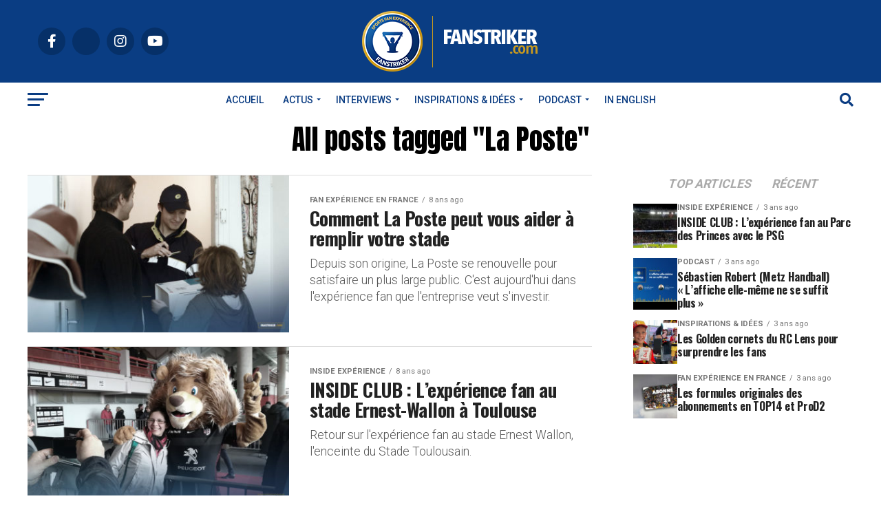

--- FILE ---
content_type: text/html; charset=UTF-8
request_url: https://fanstriker.com/tag/la-poste/
body_size: 32408
content:
<!DOCTYPE html>
<html lang="fr-FR">
<head><meta charset="UTF-8" ><script>if(navigator.userAgent.match(/MSIE|Internet Explorer/i)||navigator.userAgent.match(/Trident\/7\..*?rv:11/i)){var href=document.location.href;if(!href.match(/[?&]nowprocket/)){if(href.indexOf("?")==-1){if(href.indexOf("#")==-1){document.location.href=href+"?nowprocket=1"}else{document.location.href=href.replace("#","?nowprocket=1#")}}else{if(href.indexOf("#")==-1){document.location.href=href+"&nowprocket=1"}else{document.location.href=href.replace("#","&nowprocket=1#")}}}}</script><script>(()=>{class RocketLazyLoadScripts{constructor(){this.v="1.2.5.1",this.triggerEvents=["keydown","mousedown","mousemove","touchmove","touchstart","touchend","wheel"],this.userEventHandler=this.t.bind(this),this.touchStartHandler=this.i.bind(this),this.touchMoveHandler=this.o.bind(this),this.touchEndHandler=this.h.bind(this),this.clickHandler=this.u.bind(this),this.interceptedClicks=[],this.interceptedClickListeners=[],this.l(this),window.addEventListener("pageshow",(t=>{this.persisted=t.persisted,this.everythingLoaded&&this.m()})),document.addEventListener("DOMContentLoaded",(()=>{this.p()})),this.delayedScripts={normal:[],async:[],defer:[]},this.trash=[],this.allJQueries=[]}k(t){document.hidden?t.t():(this.triggerEvents.forEach((e=>window.addEventListener(e,t.userEventHandler,{passive:!0}))),window.addEventListener("touchstart",t.touchStartHandler,{passive:!0}),window.addEventListener("mousedown",t.touchStartHandler),document.addEventListener("visibilitychange",t.userEventHandler))}_(){this.triggerEvents.forEach((t=>window.removeEventListener(t,this.userEventHandler,{passive:!0}))),document.removeEventListener("visibilitychange",this.userEventHandler)}i(t){"HTML"!==t.target.tagName&&(window.addEventListener("touchend",this.touchEndHandler),window.addEventListener("mouseup",this.touchEndHandler),window.addEventListener("touchmove",this.touchMoveHandler,{passive:!0}),window.addEventListener("mousemove",this.touchMoveHandler),t.target.addEventListener("click",this.clickHandler),this.L(t.target,!0),this.M(t.target,"onclick","rocket-onclick"),this.C())}o(t){window.removeEventListener("touchend",this.touchEndHandler),window.removeEventListener("mouseup",this.touchEndHandler),window.removeEventListener("touchmove",this.touchMoveHandler,{passive:!0}),window.removeEventListener("mousemove",this.touchMoveHandler),t.target.removeEventListener("click",this.clickHandler),this.L(t.target,!1),this.M(t.target,"rocket-onclick","onclick"),this.O()}h(){window.removeEventListener("touchend",this.touchEndHandler),window.removeEventListener("mouseup",this.touchEndHandler),window.removeEventListener("touchmove",this.touchMoveHandler,{passive:!0}),window.removeEventListener("mousemove",this.touchMoveHandler)}u(t){t.target.removeEventListener("click",this.clickHandler),this.L(t.target,!1),this.M(t.target,"rocket-onclick","onclick"),this.interceptedClicks.push(t),t.preventDefault(),t.stopPropagation(),t.stopImmediatePropagation(),this.O()}D(){window.removeEventListener("touchstart",this.touchStartHandler,{passive:!0}),window.removeEventListener("mousedown",this.touchStartHandler),this.interceptedClicks.forEach((t=>{t.target.dispatchEvent(new MouseEvent("click",{view:t.view,bubbles:!0,cancelable:!0}))}))}l(t){EventTarget.prototype.addEventListenerBase=EventTarget.prototype.addEventListener,EventTarget.prototype.addEventListener=function(e,i,o){"click"!==e||t.windowLoaded||i===t.clickHandler||t.interceptedClickListeners.push({target:this,func:i,options:o}),(this||window).addEventListenerBase(e,i,o)}}L(t,e){this.interceptedClickListeners.forEach((i=>{i.target===t&&(e?t.removeEventListener("click",i.func,i.options):t.addEventListener("click",i.func,i.options))})),t.parentNode!==document.documentElement&&this.L(t.parentNode,e)}S(){return new Promise((t=>{this.T?this.O=t:t()}))}C(){this.T=!0}O(){this.T=!1}M(t,e,i){t.hasAttribute&&t.hasAttribute(e)&&(event.target.setAttribute(i,event.target.getAttribute(e)),event.target.removeAttribute(e))}t(){this._(this),"loading"===document.readyState?document.addEventListener("DOMContentLoaded",this.R.bind(this)):this.R()}p(){let t=[];document.querySelectorAll("script[type=rocketlazyloadscript][data-rocket-src]").forEach((e=>{let i=e.getAttribute("data-rocket-src");if(i&&0!==i.indexOf("data:")){0===i.indexOf("//")&&(i=location.protocol+i);try{const o=new URL(i).origin;o!==location.origin&&t.push({src:o,crossOrigin:e.crossOrigin||"module"===e.getAttribute("data-rocket-type")})}catch(t){}}})),t=[...new Map(t.map((t=>[JSON.stringify(t),t]))).values()],this.j(t,"preconnect")}async R(){this.lastBreath=Date.now(),this.P(this),this.F(this),this.q(),this.A(),this.I(),await this.U(this.delayedScripts.normal),await this.U(this.delayedScripts.defer),await this.U(this.delayedScripts.async);try{await this.W(),await this.H(this),await this.J()}catch(t){console.error(t)}window.dispatchEvent(new Event("rocket-allScriptsLoaded")),this.everythingLoaded=!0,this.S().then((()=>{this.D()})),this.N()}A(){document.querySelectorAll("script[type=rocketlazyloadscript]").forEach((t=>{t.hasAttribute("data-rocket-src")?t.hasAttribute("async")&&!1!==t.async?this.delayedScripts.async.push(t):t.hasAttribute("defer")&&!1!==t.defer||"module"===t.getAttribute("data-rocket-type")?this.delayedScripts.defer.push(t):this.delayedScripts.normal.push(t):this.delayedScripts.normal.push(t)}))}async B(t){if(await this.G(),!0!==t.noModule||!("noModule"in HTMLScriptElement.prototype))return new Promise((e=>{let i;function o(){(i||t).setAttribute("data-rocket-status","executed"),e()}try{if(navigator.userAgent.indexOf("Firefox/")>0||""===navigator.vendor)i=document.createElement("script"),[...t.attributes].forEach((t=>{let e=t.nodeName;"type"!==e&&("data-rocket-type"===e&&(e="type"),"data-rocket-src"===e&&(e="src"),i.setAttribute(e,t.nodeValue))})),t.text&&(i.text=t.text),i.hasAttribute("src")?(i.addEventListener("load",o),i.addEventListener("error",(function(){i.setAttribute("data-rocket-status","failed"),e()})),setTimeout((()=>{i.isConnected||e()}),1)):(i.text=t.text,o()),t.parentNode.replaceChild(i,t);else{const i=t.getAttribute("data-rocket-type"),n=t.getAttribute("data-rocket-src");i?(t.type=i,t.removeAttribute("data-rocket-type")):t.removeAttribute("type"),t.addEventListener("load",o),t.addEventListener("error",(function(){t.setAttribute("data-rocket-status","failed"),e()})),n?(t.removeAttribute("data-rocket-src"),t.src=n):t.src="data:text/javascript;base64,"+window.btoa(unescape(encodeURIComponent(t.text)))}}catch(i){t.setAttribute("data-rocket-status","failed"),e()}}));t.setAttribute("data-rocket-status","skipped")}async U(t){const e=t.shift();return e&&e.isConnected?(await this.B(e),this.U(t)):Promise.resolve()}I(){this.j([...this.delayedScripts.normal,...this.delayedScripts.defer,...this.delayedScripts.async],"preload")}j(t,e){var i=document.createDocumentFragment();t.forEach((t=>{const o=t.getAttribute&&t.getAttribute("data-rocket-src")||t.src;if(o){const n=document.createElement("link");n.href=o,n.rel=e,"preconnect"!==e&&(n.as="script"),t.getAttribute&&"module"===t.getAttribute("data-rocket-type")&&(n.crossOrigin=!0),t.crossOrigin&&(n.crossOrigin=t.crossOrigin),t.integrity&&(n.integrity=t.integrity),i.appendChild(n),this.trash.push(n)}})),document.head.appendChild(i)}P(t){let e={};function i(i,o){return e[o].eventsToRewrite.indexOf(i)>=0&&!t.everythingLoaded?"rocket-"+i:i}function o(t,o){!function(t){e[t]||(e[t]={originalFunctions:{add:t.addEventListener,remove:t.removeEventListener},eventsToRewrite:[]},t.addEventListener=function(){arguments[0]=i(arguments[0],t),e[t].originalFunctions.add.apply(t,arguments)},t.removeEventListener=function(){arguments[0]=i(arguments[0],t),e[t].originalFunctions.remove.apply(t,arguments)})}(t),e[t].eventsToRewrite.push(o)}function n(e,i){let o=e[i];e[i]=null,Object.defineProperty(e,i,{get:()=>o||function(){},set(n){t.everythingLoaded?o=n:e["rocket"+i]=o=n}})}o(document,"DOMContentLoaded"),o(window,"DOMContentLoaded"),o(window,"load"),o(window,"pageshow"),o(document,"readystatechange"),n(document,"onreadystatechange"),n(window,"onload"),n(window,"onpageshow")}F(t){let e;function i(e){return t.everythingLoaded?e:e.split(" ").map((t=>"load"===t||0===t.indexOf("load.")?"rocket-jquery-load":t)).join(" ")}function o(o){if(o&&o.fn&&!t.allJQueries.includes(o)){o.fn.ready=o.fn.init.prototype.ready=function(e){return t.domReadyFired?e.bind(document)(o):document.addEventListener("rocket-DOMContentLoaded",(()=>e.bind(document)(o))),o([])};const e=o.fn.on;o.fn.on=o.fn.init.prototype.on=function(){return this[0]===window&&("string"==typeof arguments[0]||arguments[0]instanceof String?arguments[0]=i(arguments[0]):"object"==typeof arguments[0]&&Object.keys(arguments[0]).forEach((t=>{const e=arguments[0][t];delete arguments[0][t],arguments[0][i(t)]=e}))),e.apply(this,arguments),this},t.allJQueries.push(o)}e=o}o(window.jQuery),Object.defineProperty(window,"jQuery",{get:()=>e,set(t){o(t)}})}async H(t){const e=document.querySelector("script[data-webpack]");e&&(await async function(){return new Promise((t=>{e.addEventListener("load",t),e.addEventListener("error",t)}))}(),await t.K(),await t.H(t))}async W(){this.domReadyFired=!0,await this.G(),document.dispatchEvent(new Event("rocket-readystatechange")),await this.G(),document.rocketonreadystatechange&&document.rocketonreadystatechange(),await this.G(),document.dispatchEvent(new Event("rocket-DOMContentLoaded")),await this.G(),window.dispatchEvent(new Event("rocket-DOMContentLoaded"))}async J(){await this.G(),document.dispatchEvent(new Event("rocket-readystatechange")),await this.G(),document.rocketonreadystatechange&&document.rocketonreadystatechange(),await this.G(),window.dispatchEvent(new Event("rocket-load")),await this.G(),window.rocketonload&&window.rocketonload(),await this.G(),this.allJQueries.forEach((t=>t(window).trigger("rocket-jquery-load"))),await this.G();const t=new Event("rocket-pageshow");t.persisted=this.persisted,window.dispatchEvent(t),await this.G(),window.rocketonpageshow&&window.rocketonpageshow({persisted:this.persisted}),this.windowLoaded=!0}m(){document.onreadystatechange&&document.onreadystatechange(),window.onload&&window.onload(),window.onpageshow&&window.onpageshow({persisted:this.persisted})}q(){const t=new Map;document.write=document.writeln=function(e){const i=document.currentScript;i||console.error("WPRocket unable to document.write this: "+e);const o=document.createRange(),n=i.parentElement;let s=t.get(i);void 0===s&&(s=i.nextSibling,t.set(i,s));const c=document.createDocumentFragment();o.setStart(c,0),c.appendChild(o.createContextualFragment(e)),n.insertBefore(c,s)}}async G(){Date.now()-this.lastBreath>45&&(await this.K(),this.lastBreath=Date.now())}async K(){return document.hidden?new Promise((t=>setTimeout(t))):new Promise((t=>requestAnimationFrame(t)))}N(){this.trash.forEach((t=>t.remove()))}static run(){const t=new RocketLazyLoadScripts;t.k(t)}}RocketLazyLoadScripts.run()})();</script>

<meta name="viewport" id="viewport" content="width=device-width, initial-scale=1.0, maximum-scale=5.0, minimum-scale=1.0, user-scalable=yes" />
<link rel="pingback" href="https://fanstriker.com/xmlrpc.php" />
<meta property="og:description" content="Numéro 1 sur l&#039;engagement et l&#039;expérience des fans" />
<meta name='robots' content='index, follow, max-image-preview:large, max-snippet:-1, max-video-preview:-1' />

	<!-- This site is optimized with the Yoast SEO plugin v26.6 - https://yoast.com/wordpress/plugins/seo/ -->
	<title>La Poste Archives - Fanstriker</title><link rel="preload" as="style" href="https://fonts.googleapis.com/css?family=Roboto%3A300%2C400%2C700%2C900%7COswald%3A400%2C700%7CAdvent%20Pro%3A700%7COpen%20Sans%3A700%7CAnton%3A400Oswald%3A100%2C200%2C300%2C400%2C500%2C600%2C700%2C800%2C900%7COswald%3A100%2C200%2C300%2C400%2C500%2C600%2C700%2C800%2C900%7CRoboto%3A100%2C200%2C300%2C400%2C500%2C600%2C700%2C800%2C900%7CRoboto%3A100%2C200%2C300%2C400%2C500%2C600%2C700%2C800%2C900%7CRoboto%3A100%2C200%2C300%2C400%2C500%2C600%2C700%2C800%2C900%7CRoboto%3A100%2C200%2C300%2C400%2C500%2C600%2C700%2C800%2C900%26amp%3Bsubset%3Dlatin%2Clatin-ext%2Ccyrillic%2Ccyrillic-ext%2Cgreek-ext%2Cgreek%2Cvietnamese%26amp%3Bdisplay%3Dswap&#038;display=swap" /><link rel="stylesheet" href="https://fonts.googleapis.com/css?family=Roboto%3A300%2C400%2C700%2C900%7COswald%3A400%2C700%7CAdvent%20Pro%3A700%7COpen%20Sans%3A700%7CAnton%3A400Oswald%3A100%2C200%2C300%2C400%2C500%2C600%2C700%2C800%2C900%7COswald%3A100%2C200%2C300%2C400%2C500%2C600%2C700%2C800%2C900%7CRoboto%3A100%2C200%2C300%2C400%2C500%2C600%2C700%2C800%2C900%7CRoboto%3A100%2C200%2C300%2C400%2C500%2C600%2C700%2C800%2C900%7CRoboto%3A100%2C200%2C300%2C400%2C500%2C600%2C700%2C800%2C900%7CRoboto%3A100%2C200%2C300%2C400%2C500%2C600%2C700%2C800%2C900%26amp%3Bsubset%3Dlatin%2Clatin-ext%2Ccyrillic%2Ccyrillic-ext%2Cgreek-ext%2Cgreek%2Cvietnamese%26amp%3Bdisplay%3Dswap&#038;display=swap" media="print" onload="this.media='all'" /><noscript><link rel="stylesheet" href="https://fonts.googleapis.com/css?family=Roboto%3A300%2C400%2C700%2C900%7COswald%3A400%2C700%7CAdvent%20Pro%3A700%7COpen%20Sans%3A700%7CAnton%3A400Oswald%3A100%2C200%2C300%2C400%2C500%2C600%2C700%2C800%2C900%7COswald%3A100%2C200%2C300%2C400%2C500%2C600%2C700%2C800%2C900%7CRoboto%3A100%2C200%2C300%2C400%2C500%2C600%2C700%2C800%2C900%7CRoboto%3A100%2C200%2C300%2C400%2C500%2C600%2C700%2C800%2C900%7CRoboto%3A100%2C200%2C300%2C400%2C500%2C600%2C700%2C800%2C900%7CRoboto%3A100%2C200%2C300%2C400%2C500%2C600%2C700%2C800%2C900%26amp%3Bsubset%3Dlatin%2Clatin-ext%2Ccyrillic%2Ccyrillic-ext%2Cgreek-ext%2Cgreek%2Cvietnamese%26amp%3Bdisplay%3Dswap&#038;display=swap" /></noscript>
	<link rel="canonical" href="https://fanstriker.com/tag/la-poste/" />
	<meta property="og:locale" content="fr_FR" />
	<meta property="og:type" content="article" />
	<meta property="og:title" content="La Poste Archives - Fanstriker" />
	<meta property="og:url" content="https://fanstriker.com/tag/la-poste/" />
	<meta property="og:site_name" content="Fanstriker" />
	<meta property="og:image" content="https://fanstriker.com/wp-content/uploads/2016/11/Visuel-fanstriker.com_.png" />
	<meta property="og:image:width" content="1000" />
	<meta property="og:image:height" content="600" />
	<meta property="og:image:type" content="image/png" />
	<meta name="twitter:card" content="summary_large_image" />
	<meta name="twitter:site" content="@Fanstriker" />
	<script type="application/ld+json" class="yoast-schema-graph">{"@context":"https://schema.org","@graph":[{"@type":"CollectionPage","@id":"https://fanstriker.com/tag/la-poste/","url":"https://fanstriker.com/tag/la-poste/","name":"La Poste Archives - Fanstriker","isPartOf":{"@id":"https://fanstriker.com/#website"},"primaryImageOfPage":{"@id":"https://fanstriker.com/tag/la-poste/#primaryimage"},"image":{"@id":"https://fanstriker.com/tag/la-poste/#primaryimage"},"thumbnailUrl":"https://fanstriker.com/wp-content/uploads/2018/04/Laposte-video.jpg","breadcrumb":{"@id":"https://fanstriker.com/tag/la-poste/#breadcrumb"},"inLanguage":"fr-FR"},{"@type":"ImageObject","inLanguage":"fr-FR","@id":"https://fanstriker.com/tag/la-poste/#primaryimage","url":"https://fanstriker.com/wp-content/uploads/2018/04/Laposte-video.jpg","contentUrl":"https://fanstriker.com/wp-content/uploads/2018/04/Laposte-video.jpg","width":1000,"height":600,"caption":"Comment La Poste peut aider les clubs"},{"@type":"BreadcrumbList","@id":"https://fanstriker.com/tag/la-poste/#breadcrumb","itemListElement":[{"@type":"ListItem","position":1,"name":"Accueil","item":"https://fanstriker.com/"},{"@type":"ListItem","position":2,"name":"La Poste"}]},{"@type":"WebSite","@id":"https://fanstriker.com/#website","url":"https://fanstriker.com/","name":"Fanstriker","description":"Numéro 1 sur l&#039;engagement et l&#039;expérience des fans","publisher":{"@id":"https://fanstriker.com/#organization"},"potentialAction":[{"@type":"SearchAction","target":{"@type":"EntryPoint","urlTemplate":"https://fanstriker.com/?s={search_term_string}"},"query-input":{"@type":"PropertyValueSpecification","valueRequired":true,"valueName":"search_term_string"}}],"inLanguage":"fr-FR"},{"@type":"Organization","@id":"https://fanstriker.com/#organization","name":"Fanstriker","url":"https://fanstriker.com/","logo":{"@type":"ImageObject","inLanguage":"fr-FR","@id":"https://fanstriker.com/#/schema/logo/image/","url":"https://fanstriker.com/wp-content/uploads/2016/11/APPLATIR_FANSTRIKER_290px.png","contentUrl":"https://fanstriker.com/wp-content/uploads/2016/11/APPLATIR_FANSTRIKER_290px.png","width":296,"height":311,"caption":"Fanstriker"},"image":{"@id":"https://fanstriker.com/#/schema/logo/image/"},"sameAs":["https://www.facebook.com/Fanstriker","https://x.com/Fanstriker","https://www.instagram.com/fanstriker/","https://www.linkedin.com/company/fanstriker","https://www.youtube.com/channel/UCuAef9wmOCHi_wNuEjm2K-Q"]}]}</script>
	<!-- / Yoast SEO plugin. -->


<link rel='dns-prefetch' href='//ajax.googleapis.com' />
<link rel='dns-prefetch' href='//fonts.googleapis.com' />
<link rel='dns-prefetch' href='//www.googletagmanager.com' />
<link rel='dns-prefetch' href='//pagead2.googlesyndication.com' />
<link href='https://fonts.gstatic.com' crossorigin rel='preconnect' />
<link rel="alternate" type="application/rss+xml" title="Fanstriker &raquo; Flux" href="https://fanstriker.com/feed/" />
<link rel="alternate" type="application/rss+xml" title="Fanstriker &raquo; Flux des commentaires" href="https://fanstriker.com/comments/feed/" />
<link rel="alternate" type="application/rss+xml" title="Fanstriker &raquo; Flux de l’étiquette La Poste" href="https://fanstriker.com/tag/la-poste/feed/" />
<style id='wp-img-auto-sizes-contain-inline-css' type='text/css'>
img:is([sizes=auto i],[sizes^="auto," i]){contain-intrinsic-size:3000px 1500px}
/*# sourceURL=wp-img-auto-sizes-contain-inline-css */
</style>
<link rel='stylesheet' id='sbi_styles-css' href='https://fanstriker.com/wp-content/plugins/instagram-feed/css/sbi-styles.min.css?ver=6.10.0' type='text/css' media='all' />
<style id='wp-emoji-styles-inline-css' type='text/css'>

	img.wp-smiley, img.emoji {
		display: inline !important;
		border: none !important;
		box-shadow: none !important;
		height: 1em !important;
		width: 1em !important;
		margin: 0 0.07em !important;
		vertical-align: -0.1em !important;
		background: none !important;
		padding: 0 !important;
	}
/*# sourceURL=wp-emoji-styles-inline-css */
</style>
<link rel='stylesheet' id='wp-block-library-css' href='https://fanstriker.com/wp-includes/css/dist/block-library/style.min.css?ver=6.9' type='text/css' media='all' />
<style id='global-styles-inline-css' type='text/css'>
:root{--wp--preset--aspect-ratio--square: 1;--wp--preset--aspect-ratio--4-3: 4/3;--wp--preset--aspect-ratio--3-4: 3/4;--wp--preset--aspect-ratio--3-2: 3/2;--wp--preset--aspect-ratio--2-3: 2/3;--wp--preset--aspect-ratio--16-9: 16/9;--wp--preset--aspect-ratio--9-16: 9/16;--wp--preset--color--black: #000000;--wp--preset--color--cyan-bluish-gray: #abb8c3;--wp--preset--color--white: #ffffff;--wp--preset--color--pale-pink: #f78da7;--wp--preset--color--vivid-red: #cf2e2e;--wp--preset--color--luminous-vivid-orange: #ff6900;--wp--preset--color--luminous-vivid-amber: #fcb900;--wp--preset--color--light-green-cyan: #7bdcb5;--wp--preset--color--vivid-green-cyan: #00d084;--wp--preset--color--pale-cyan-blue: #8ed1fc;--wp--preset--color--vivid-cyan-blue: #0693e3;--wp--preset--color--vivid-purple: #9b51e0;--wp--preset--gradient--vivid-cyan-blue-to-vivid-purple: linear-gradient(135deg,rgb(6,147,227) 0%,rgb(155,81,224) 100%);--wp--preset--gradient--light-green-cyan-to-vivid-green-cyan: linear-gradient(135deg,rgb(122,220,180) 0%,rgb(0,208,130) 100%);--wp--preset--gradient--luminous-vivid-amber-to-luminous-vivid-orange: linear-gradient(135deg,rgb(252,185,0) 0%,rgb(255,105,0) 100%);--wp--preset--gradient--luminous-vivid-orange-to-vivid-red: linear-gradient(135deg,rgb(255,105,0) 0%,rgb(207,46,46) 100%);--wp--preset--gradient--very-light-gray-to-cyan-bluish-gray: linear-gradient(135deg,rgb(238,238,238) 0%,rgb(169,184,195) 100%);--wp--preset--gradient--cool-to-warm-spectrum: linear-gradient(135deg,rgb(74,234,220) 0%,rgb(151,120,209) 20%,rgb(207,42,186) 40%,rgb(238,44,130) 60%,rgb(251,105,98) 80%,rgb(254,248,76) 100%);--wp--preset--gradient--blush-light-purple: linear-gradient(135deg,rgb(255,206,236) 0%,rgb(152,150,240) 100%);--wp--preset--gradient--blush-bordeaux: linear-gradient(135deg,rgb(254,205,165) 0%,rgb(254,45,45) 50%,rgb(107,0,62) 100%);--wp--preset--gradient--luminous-dusk: linear-gradient(135deg,rgb(255,203,112) 0%,rgb(199,81,192) 50%,rgb(65,88,208) 100%);--wp--preset--gradient--pale-ocean: linear-gradient(135deg,rgb(255,245,203) 0%,rgb(182,227,212) 50%,rgb(51,167,181) 100%);--wp--preset--gradient--electric-grass: linear-gradient(135deg,rgb(202,248,128) 0%,rgb(113,206,126) 100%);--wp--preset--gradient--midnight: linear-gradient(135deg,rgb(2,3,129) 0%,rgb(40,116,252) 100%);--wp--preset--font-size--small: 13px;--wp--preset--font-size--medium: 20px;--wp--preset--font-size--large: 36px;--wp--preset--font-size--x-large: 42px;--wp--preset--spacing--20: 0.44rem;--wp--preset--spacing--30: 0.67rem;--wp--preset--spacing--40: 1rem;--wp--preset--spacing--50: 1.5rem;--wp--preset--spacing--60: 2.25rem;--wp--preset--spacing--70: 3.38rem;--wp--preset--spacing--80: 5.06rem;--wp--preset--shadow--natural: 6px 6px 9px rgba(0, 0, 0, 0.2);--wp--preset--shadow--deep: 12px 12px 50px rgba(0, 0, 0, 0.4);--wp--preset--shadow--sharp: 6px 6px 0px rgba(0, 0, 0, 0.2);--wp--preset--shadow--outlined: 6px 6px 0px -3px rgb(255, 255, 255), 6px 6px rgb(0, 0, 0);--wp--preset--shadow--crisp: 6px 6px 0px rgb(0, 0, 0);}:where(.is-layout-flex){gap: 0.5em;}:where(.is-layout-grid){gap: 0.5em;}body .is-layout-flex{display: flex;}.is-layout-flex{flex-wrap: wrap;align-items: center;}.is-layout-flex > :is(*, div){margin: 0;}body .is-layout-grid{display: grid;}.is-layout-grid > :is(*, div){margin: 0;}:where(.wp-block-columns.is-layout-flex){gap: 2em;}:where(.wp-block-columns.is-layout-grid){gap: 2em;}:where(.wp-block-post-template.is-layout-flex){gap: 1.25em;}:where(.wp-block-post-template.is-layout-grid){gap: 1.25em;}.has-black-color{color: var(--wp--preset--color--black) !important;}.has-cyan-bluish-gray-color{color: var(--wp--preset--color--cyan-bluish-gray) !important;}.has-white-color{color: var(--wp--preset--color--white) !important;}.has-pale-pink-color{color: var(--wp--preset--color--pale-pink) !important;}.has-vivid-red-color{color: var(--wp--preset--color--vivid-red) !important;}.has-luminous-vivid-orange-color{color: var(--wp--preset--color--luminous-vivid-orange) !important;}.has-luminous-vivid-amber-color{color: var(--wp--preset--color--luminous-vivid-amber) !important;}.has-light-green-cyan-color{color: var(--wp--preset--color--light-green-cyan) !important;}.has-vivid-green-cyan-color{color: var(--wp--preset--color--vivid-green-cyan) !important;}.has-pale-cyan-blue-color{color: var(--wp--preset--color--pale-cyan-blue) !important;}.has-vivid-cyan-blue-color{color: var(--wp--preset--color--vivid-cyan-blue) !important;}.has-vivid-purple-color{color: var(--wp--preset--color--vivid-purple) !important;}.has-black-background-color{background-color: var(--wp--preset--color--black) !important;}.has-cyan-bluish-gray-background-color{background-color: var(--wp--preset--color--cyan-bluish-gray) !important;}.has-white-background-color{background-color: var(--wp--preset--color--white) !important;}.has-pale-pink-background-color{background-color: var(--wp--preset--color--pale-pink) !important;}.has-vivid-red-background-color{background-color: var(--wp--preset--color--vivid-red) !important;}.has-luminous-vivid-orange-background-color{background-color: var(--wp--preset--color--luminous-vivid-orange) !important;}.has-luminous-vivid-amber-background-color{background-color: var(--wp--preset--color--luminous-vivid-amber) !important;}.has-light-green-cyan-background-color{background-color: var(--wp--preset--color--light-green-cyan) !important;}.has-vivid-green-cyan-background-color{background-color: var(--wp--preset--color--vivid-green-cyan) !important;}.has-pale-cyan-blue-background-color{background-color: var(--wp--preset--color--pale-cyan-blue) !important;}.has-vivid-cyan-blue-background-color{background-color: var(--wp--preset--color--vivid-cyan-blue) !important;}.has-vivid-purple-background-color{background-color: var(--wp--preset--color--vivid-purple) !important;}.has-black-border-color{border-color: var(--wp--preset--color--black) !important;}.has-cyan-bluish-gray-border-color{border-color: var(--wp--preset--color--cyan-bluish-gray) !important;}.has-white-border-color{border-color: var(--wp--preset--color--white) !important;}.has-pale-pink-border-color{border-color: var(--wp--preset--color--pale-pink) !important;}.has-vivid-red-border-color{border-color: var(--wp--preset--color--vivid-red) !important;}.has-luminous-vivid-orange-border-color{border-color: var(--wp--preset--color--luminous-vivid-orange) !important;}.has-luminous-vivid-amber-border-color{border-color: var(--wp--preset--color--luminous-vivid-amber) !important;}.has-light-green-cyan-border-color{border-color: var(--wp--preset--color--light-green-cyan) !important;}.has-vivid-green-cyan-border-color{border-color: var(--wp--preset--color--vivid-green-cyan) !important;}.has-pale-cyan-blue-border-color{border-color: var(--wp--preset--color--pale-cyan-blue) !important;}.has-vivid-cyan-blue-border-color{border-color: var(--wp--preset--color--vivid-cyan-blue) !important;}.has-vivid-purple-border-color{border-color: var(--wp--preset--color--vivid-purple) !important;}.has-vivid-cyan-blue-to-vivid-purple-gradient-background{background: var(--wp--preset--gradient--vivid-cyan-blue-to-vivid-purple) !important;}.has-light-green-cyan-to-vivid-green-cyan-gradient-background{background: var(--wp--preset--gradient--light-green-cyan-to-vivid-green-cyan) !important;}.has-luminous-vivid-amber-to-luminous-vivid-orange-gradient-background{background: var(--wp--preset--gradient--luminous-vivid-amber-to-luminous-vivid-orange) !important;}.has-luminous-vivid-orange-to-vivid-red-gradient-background{background: var(--wp--preset--gradient--luminous-vivid-orange-to-vivid-red) !important;}.has-very-light-gray-to-cyan-bluish-gray-gradient-background{background: var(--wp--preset--gradient--very-light-gray-to-cyan-bluish-gray) !important;}.has-cool-to-warm-spectrum-gradient-background{background: var(--wp--preset--gradient--cool-to-warm-spectrum) !important;}.has-blush-light-purple-gradient-background{background: var(--wp--preset--gradient--blush-light-purple) !important;}.has-blush-bordeaux-gradient-background{background: var(--wp--preset--gradient--blush-bordeaux) !important;}.has-luminous-dusk-gradient-background{background: var(--wp--preset--gradient--luminous-dusk) !important;}.has-pale-ocean-gradient-background{background: var(--wp--preset--gradient--pale-ocean) !important;}.has-electric-grass-gradient-background{background: var(--wp--preset--gradient--electric-grass) !important;}.has-midnight-gradient-background{background: var(--wp--preset--gradient--midnight) !important;}.has-small-font-size{font-size: var(--wp--preset--font-size--small) !important;}.has-medium-font-size{font-size: var(--wp--preset--font-size--medium) !important;}.has-large-font-size{font-size: var(--wp--preset--font-size--large) !important;}.has-x-large-font-size{font-size: var(--wp--preset--font-size--x-large) !important;}
/*# sourceURL=global-styles-inline-css */
</style>

<style id='classic-theme-styles-inline-css' type='text/css'>
/*! This file is auto-generated */
.wp-block-button__link{color:#fff;background-color:#32373c;border-radius:9999px;box-shadow:none;text-decoration:none;padding:calc(.667em + 2px) calc(1.333em + 2px);font-size:1.125em}.wp-block-file__button{background:#32373c;color:#fff;text-decoration:none}
/*# sourceURL=/wp-includes/css/classic-themes.min.css */
</style>
<link rel='stylesheet' id='cookie-notice-front-css' href='https://fanstriker.com/wp-content/plugins/cookie-notice/css/front.min.css?ver=2.5.11' type='text/css' media='all' />
<link rel='stylesheet' id='lets-review-api-css' href='https://fanstriker.com/wp-content/plugins/lets-review/assets/css/style-api.min.css?ver=3.4.3' type='text/css' media='all' />
<link data-minify="1" rel='stylesheet' id='font-awesome-css' href='https://fanstriker.com/wp-content/cache/min/1/wp-content/plugins/elementor/assets/lib/font-awesome/css/font-awesome.min.css?ver=1768537549' type='text/css' media='all' />
<link data-minify="1" rel='stylesheet' id='font-awesome-regular-css' href='https://fanstriker.com/wp-content/cache/min/1/wp-content/plugins/lets-review/assets/fonts/fontawesome/css/regular.min.css?ver=1768537549' type='text/css' media='all' />
<link data-minify="1" rel='stylesheet' id='font-awesome-solid-css' href='https://fanstriker.com/wp-content/cache/min/1/wp-content/plugins/lets-review/assets/fonts/fontawesome/css/solid.min.css?ver=1768537549' type='text/css' media='all' />
<link rel='stylesheet' id='media-credit-css' href='https://fanstriker.com/wp-content/plugins/media-credit/public/css/media-credit.min.css?ver=4.3.0' type='text/css' media='all' />
<link data-minify="1" rel='stylesheet' id='wp-job-manager-job-listings-css' href='https://fanstriker.com/wp-content/cache/min/1/wp-content/plugins/wp-job-manager/assets/dist/css/job-listings.css?ver=1768537549' type='text/css' media='all' />
<link data-minify="1" rel='stylesheet' id='ql-jquery-ui-css' href='https://fanstriker.com/wp-content/cache/min/1/ajax/libs/jqueryui/1.12.1/themes/smoothness/jquery-ui.css?ver=1768537022' type='text/css' media='all' />
<link data-minify="1" rel='stylesheet' id='mc4wp-form-themes-css' href='https://fanstriker.com/wp-content/cache/min/1/wp-content/plugins/mailchimp-for-wp/assets/css/form-themes.css?ver=1768537549' type='text/css' media='all' />
<link data-minify="1" rel='stylesheet' id='helpful-css' href='https://fanstriker.com/wp-content/cache/min/1/wp-content/plugins/helpful/core/assets/themes/clean.css?ver=1768537549' type='text/css' media='all' />
<link data-minify="1" rel='stylesheet' id='parent-style-css' href='https://fanstriker.com/wp-content/cache/min/1/wp-content/themes/zox-news/style.css?ver=1768537549' type='text/css' media='all' />
<link rel='stylesheet' id='mvp-custom-style-css' href='https://fanstriker.com/wp-content/themes/zox-news-theme-enfant/style.css?ver=6.9' type='text/css' media='all' />
<style id='mvp-custom-style-inline-css' type='text/css'>


#mvp-wallpaper {
	background: url() no-repeat 50% 0;
	}

#mvp-foot-copy a {
	color: #e6c261;
	}

#mvp-content-main p a,
#mvp-content-main ul a,
#mvp-content-main ol a,
.mvp-post-add-main p a,
.mvp-post-add-main ul a,
.mvp-post-add-main ol a {
	box-shadow: inset 0 -4px 0 #e6c261;
	}

#mvp-content-main p a:hover,
#mvp-content-main ul a:hover,
#mvp-content-main ol a:hover,
.mvp-post-add-main p a:hover,
.mvp-post-add-main ul a:hover,
.mvp-post-add-main ol a:hover {
	background: #e6c261;
	}

a,
a:visited,
.post-info-name a,
.woocommerce .woocommerce-breadcrumb a {
	color: #e6c261;
	}

#mvp-side-wrap a:hover {
	color: #e6c261;
	}

.mvp-fly-top:hover,
.mvp-vid-box-wrap,
ul.mvp-soc-mob-list li.mvp-soc-mob-com {
	background: #c7991a;
	}

nav.mvp-fly-nav-menu ul li.menu-item-has-children:after,
.mvp-feat1-left-wrap span.mvp-cd-cat,
.mvp-widget-feat1-top-story span.mvp-cd-cat,
.mvp-widget-feat2-left-cont span.mvp-cd-cat,
.mvp-widget-dark-feat span.mvp-cd-cat,
.mvp-widget-dark-sub span.mvp-cd-cat,
.mvp-vid-wide-text span.mvp-cd-cat,
.mvp-feat2-top-text span.mvp-cd-cat,
.mvp-feat3-main-story span.mvp-cd-cat,
.mvp-feat3-sub-text span.mvp-cd-cat,
.mvp-feat4-main-text span.mvp-cd-cat,
.woocommerce-message:before,
.woocommerce-info:before,
.woocommerce-message:before {
	color: #c7991a;
	}

#searchform input,
.mvp-authors-name {
	border-bottom: 1px solid #c7991a;
	}

.mvp-fly-top:hover {
	border-top: 1px solid #c7991a;
	border-left: 1px solid #c7991a;
	border-bottom: 1px solid #c7991a;
	}

.woocommerce .widget_price_filter .ui-slider .ui-slider-handle,
.woocommerce #respond input#submit.alt,
.woocommerce a.button.alt,
.woocommerce button.button.alt,
.woocommerce input.button.alt,
.woocommerce #respond input#submit.alt:hover,
.woocommerce a.button.alt:hover,
.woocommerce button.button.alt:hover,
.woocommerce input.button.alt:hover {
	background-color: #c7991a;
	}

.woocommerce-error,
.woocommerce-info,
.woocommerce-message {
	border-top-color: #c7991a;
	}

ul.mvp-feat1-list-buts li.active span.mvp-feat1-list-but,
span.mvp-widget-home-title,
span.mvp-post-cat,
span.mvp-feat1-pop-head {
	background: #0a3c82;
	}

.woocommerce span.onsale {
	background-color: #0a3c82;
	}

.mvp-widget-feat2-side-more-but,
.woocommerce .star-rating span:before,
span.mvp-prev-next-label,
.mvp-cat-date-wrap .sticky {
	color: #0a3c82 !important;
	}

#mvp-main-nav-top,
#mvp-fly-wrap,
.mvp-soc-mob-right,
#mvp-main-nav-small-cont {
	background: #0a3c82;
	}

#mvp-main-nav-small .mvp-fly-but-wrap span,
#mvp-main-nav-small .mvp-search-but-wrap span,
.mvp-nav-top-left .mvp-fly-but-wrap span,
#mvp-fly-wrap .mvp-fly-but-wrap span {
	background: #c9c9c9;
	}

.mvp-nav-top-right .mvp-nav-search-but,
span.mvp-fly-soc-head,
.mvp-soc-mob-right i,
#mvp-main-nav-small span.mvp-nav-search-but,
#mvp-main-nav-small .mvp-nav-menu ul li a  {
	color: #c9c9c9;
	}

#mvp-main-nav-small .mvp-nav-menu ul li.menu-item-has-children a:after {
	border-color: #c9c9c9 transparent transparent transparent;
	}

#mvp-nav-top-wrap span.mvp-nav-search-but:hover,
#mvp-main-nav-small span.mvp-nav-search-but:hover {
	color: #c7991a;
	}

#mvp-nav-top-wrap .mvp-fly-but-wrap:hover span,
#mvp-main-nav-small .mvp-fly-but-wrap:hover span,
span.mvp-woo-cart-num:hover {
	background: #c7991a;
	}

#mvp-main-nav-bot-cont {
	background: #ffffff;
	}

#mvp-nav-bot-wrap .mvp-fly-but-wrap span,
#mvp-nav-bot-wrap .mvp-search-but-wrap span {
	background: #0a3c82;
	}

#mvp-nav-bot-wrap span.mvp-nav-search-but,
#mvp-nav-bot-wrap .mvp-nav-menu ul li a {
	color: #0a3c82;
	}

#mvp-nav-bot-wrap .mvp-nav-menu ul li.menu-item-has-children a:after {
	border-color: #0a3c82 transparent transparent transparent;
	}

.mvp-nav-menu ul li:hover a {
	border-bottom: 5px solid #c7991a;
	}

#mvp-nav-bot-wrap .mvp-fly-but-wrap:hover span {
	background: #c7991a;
	}

#mvp-nav-bot-wrap span.mvp-nav-search-but:hover {
	color: #c7991a;
	}

body,
.mvp-feat1-feat-text p,
.mvp-feat2-top-text p,
.mvp-feat3-main-text p,
.mvp-feat3-sub-text p,
#searchform input,
.mvp-author-info-text,
span.mvp-post-excerpt,
.mvp-nav-menu ul li ul.sub-menu li a,
nav.mvp-fly-nav-menu ul li a,
.mvp-ad-label,
span.mvp-feat-caption,
.mvp-post-tags a,
.mvp-post-tags a:visited,
span.mvp-author-box-name a,
#mvp-author-box-text p,
.mvp-post-gallery-text p,
ul.mvp-soc-mob-list li span,
#comments,
h3#reply-title,
h2.comments,
#mvp-foot-copy p,
span.mvp-fly-soc-head,
.mvp-post-tags-header,
span.mvp-prev-next-label,
span.mvp-post-add-link-but,
#mvp-comments-button a,
#mvp-comments-button span.mvp-comment-but-text,
.woocommerce ul.product_list_widget span.product-title,
.woocommerce ul.product_list_widget li a,
.woocommerce #reviews #comments ol.commentlist li .comment-text p.meta,
.woocommerce div.product p.price,
.woocommerce div.product p.price ins,
.woocommerce div.product p.price del,
.woocommerce ul.products li.product .price del,
.woocommerce ul.products li.product .price ins,
.woocommerce ul.products li.product .price,
.woocommerce #respond input#submit,
.woocommerce a.button,
.woocommerce button.button,
.woocommerce input.button,
.woocommerce .widget_price_filter .price_slider_amount .button,
.woocommerce span.onsale,
.woocommerce-review-link,
#woo-content p.woocommerce-result-count,
.woocommerce div.product .woocommerce-tabs ul.tabs li a,
a.mvp-inf-more-but,
span.mvp-cont-read-but,
span.mvp-cd-cat,
span.mvp-cd-date,
.mvp-feat4-main-text p,
span.mvp-woo-cart-num,
span.mvp-widget-home-title2,
.wp-caption,
#mvp-content-main p.wp-caption-text,
.gallery-caption,
.mvp-post-add-main p.wp-caption-text,
#bbpress-forums,
#bbpress-forums p,
.protected-post-form input,
#mvp-feat6-text p {
	font-family: 'Roboto', sans-serif;
	font-display: swap;
	}

.mvp-blog-story-text p,
span.mvp-author-page-desc,
#mvp-404 p,
.mvp-widget-feat1-bot-text p,
.mvp-widget-feat2-left-text p,
.mvp-flex-story-text p,
.mvp-search-text p,
#mvp-content-main p,
.mvp-post-add-main p,
#mvp-content-main ul li,
#mvp-content-main ol li,
.rwp-summary,
.rwp-u-review__comment,
.mvp-feat5-mid-main-text p,
.mvp-feat5-small-main-text p,
#mvp-content-main .wp-block-button__link,
.wp-block-audio figcaption,
.wp-block-video figcaption,
.wp-block-embed figcaption,
.wp-block-verse pre,
pre.wp-block-verse {
	font-family: 'Roboto', sans-serif;
	font-display: swap;
	}

.mvp-nav-menu ul li a,
#mvp-foot-menu ul li a {
	font-family: 'Roboto', sans-serif;
	font-display: swap;
	}


.mvp-feat1-sub-text h2,
.mvp-feat1-pop-text h2,
.mvp-feat1-list-text h2,
.mvp-widget-feat1-top-text h2,
.mvp-widget-feat1-bot-text h2,
.mvp-widget-dark-feat-text h2,
.mvp-widget-dark-sub-text h2,
.mvp-widget-feat2-left-text h2,
.mvp-widget-feat2-right-text h2,
.mvp-blog-story-text h2,
.mvp-flex-story-text h2,
.mvp-vid-wide-more-text p,
.mvp-prev-next-text p,
.mvp-related-text,
.mvp-post-more-text p,
h2.mvp-authors-latest a,
.mvp-feat2-bot-text h2,
.mvp-feat3-sub-text h2,
.mvp-feat3-main-text h2,
.mvp-feat4-main-text h2,
.mvp-feat5-text h2,
.mvp-feat5-mid-main-text h2,
.mvp-feat5-small-main-text h2,
.mvp-feat5-mid-sub-text h2,
#mvp-feat6-text h2,
.alp-related-posts-wrapper .alp-related-post .post-title {
	font-family: 'Oswald', sans-serif;
	font-display: swap;
	}

.mvp-feat2-top-text h2,
.mvp-feat1-feat-text h2,
h1.mvp-post-title,
h1.mvp-post-title-wide,
.mvp-drop-nav-title h4,
#mvp-content-main blockquote p,
.mvp-post-add-main blockquote p,
#mvp-content-main p.has-large-font-size,
#mvp-404 h1,
#woo-content h1.page-title,
.woocommerce div.product .product_title,
.woocommerce ul.products li.product h3,
.alp-related-posts .current .post-title {
	font-family: 'Oswald', sans-serif;
	font-display: swap;
	}

span.mvp-feat1-pop-head,
.mvp-feat1-pop-text:before,
span.mvp-feat1-list-but,
span.mvp-widget-home-title,
.mvp-widget-feat2-side-more,
span.mvp-post-cat,
span.mvp-page-head,
h1.mvp-author-top-head,
.mvp-authors-name,
#mvp-content-main h1,
#mvp-content-main h2,
#mvp-content-main h3,
#mvp-content-main h4,
#mvp-content-main h5,
#mvp-content-main h6,
.woocommerce .related h2,
.woocommerce div.product .woocommerce-tabs .panel h2,
.woocommerce div.product .product_title,
.mvp-feat5-side-list .mvp-feat1-list-img:after {
	font-family: 'Roboto', sans-serif;
	font-display: swap;
	}

	

	#mvp-main-nav-top {
		background: #fff;
		padding: 15px 0 0;
		}
	#mvp-fly-wrap,
	.mvp-soc-mob-right,
	#mvp-main-nav-small-cont {
		background: #fff;
		}
	#mvp-main-nav-small .mvp-fly-but-wrap span,
	#mvp-main-nav-small .mvp-search-but-wrap span,
	.mvp-nav-top-left .mvp-fly-but-wrap span,
	#mvp-fly-wrap .mvp-fly-but-wrap span {
		background: #000;
		}
	.mvp-nav-top-right .mvp-nav-search-but,
	span.mvp-fly-soc-head,
	.mvp-soc-mob-right i,
	#mvp-main-nav-small span.mvp-nav-search-but,
	#mvp-main-nav-small .mvp-nav-menu ul li a  {
		color: #000;
		}
	#mvp-main-nav-small .mvp-nav-menu ul li.menu-item-has-children a:after {
		border-color: #000 transparent transparent transparent;
		}
	.mvp-feat1-feat-text h2,
	h1.mvp-post-title,
	.mvp-feat2-top-text h2,
	.mvp-feat3-main-text h2,
	#mvp-content-main blockquote p,
	.mvp-post-add-main blockquote p {
		font-family: 'Anton', sans-serif;
		font-weight: 400;
		letter-spacing: normal;
		}
	.mvp-feat1-feat-text h2,
	.mvp-feat2-top-text h2,
	.mvp-feat3-main-text h2 {
		line-height: 1;
		text-transform: uppercase;
		}
		

	span.mvp-nav-soc-but,
	ul.mvp-fly-soc-list li a,
	span.mvp-woo-cart-num {
		background: rgba(0,0,0,.8);
		}
	span.mvp-woo-cart-icon {
		color: rgba(0,0,0,.8);
		}
	nav.mvp-fly-nav-menu ul li,
	nav.mvp-fly-nav-menu ul li ul.sub-menu {
		border-top: 1px solid rgba(0,0,0,.1);
		}
	nav.mvp-fly-nav-menu ul li a {
		color: #000;
		}
	.mvp-drop-nav-title h4 {
		color: #000;
		}
		

	.mvp-nav-links {
		display: none;
		}
		

	@media screen and (max-width: 479px) {
		.single #mvp-content-body-top {
			max-height: 400px;
			}
		.single .mvp-cont-read-but-wrap {
			display: inline;
			}
		}
		

	.alp-advert {
		display: none;
	}
	.alp-related-posts-wrapper .alp-related-posts .current {
		margin: 0 0 10px;
	}
		

 	#mvp-main-nav-top {
	padding: 15px;
	width: 100%;
	min-height: auto;
	z-index: 99999;
	}

ul.mvp-foot-soc-list li a {
    background: rgba(5, 38, 82, 0.68);
    color: #fff !important;
}

span.mvp-nav-soc-but, ul.mvp-fly-soc-list li a, span.mvp-woo-cart-num {
    background: rgb(6, 46, 98);
}

span.mvp-nav-soc-but {
    background: rgba(6, 46, 98, 0.8);
    color: rgb(255, 255, 255);
}

#mvp-foot-wrap {
    background: #0a3d83;
    width: 100%;
}

#mvp-foot-bot {
    background: #062651;
    padding: 20px 0;
}

#mvp-main-nav-top {
    background: #0a3d83;
}

#mvp-fly-menu-top {
    background: rgb(10, 62, 131);
}

.mvp-drop-nav-title h4 {
    color: #fff;
    float: left;
    font-size: 17px;
    font-weight: 700;
    letter-spacing: -.02em;
    line-height: 30px;
    padding: 0;
    width: 200%;
}

ul.mvp-author-page-list li {
    background: #0c579f;
    color: #fff;
}

#mvp-foot-menu ul li a {
    color: #062e62;
    font-size: .9rem;
    font-weight: 400;
    line-height: 1;
    text-transform: uppercase;
}

#mvp-foot-copy p {
    color: #fff;
    font-size: .9rem;
    font-weight: 400;
    line-height: 1.4;
}
.mvp-fly-top:hover, 
.mvp-vid-box-wrap, 
ul.mvp-soc-mob-list li.mvp-soc-mob-com {
    background: #0a3d83;
}

.mvp-vid-box-wrap {
    color: #fdfdfd;
}


<head>
<script type="rocketlazyloadscript" async data-rocket-src="//pagead2.googlesyndication.com/pagead/js/adsbygoogle.js"></script>
<script type="rocketlazyloadscript">
  (adsbygoogle = window.adsbygoogle || []).push({
    google_ad_client: "ca-pub-1196733250397330",
    enable_page_level_ads: true
  });
</script>
 </head>
		
/*# sourceURL=mvp-custom-style-inline-css */
</style>
<link data-minify="1" rel='stylesheet' id='mvp-reset-css' href='https://fanstriker.com/wp-content/cache/min/1/wp-content/themes/zox-news/css/reset.css?ver=1768537549' type='text/css' media='all' />
<link data-minify="1" rel='stylesheet' id='fontawesome-css' href='https://fanstriker.com/wp-content/cache/min/1/wp-content/themes/zox-news-theme-enfant/font-awesome/css/all.css?ver=1768537549' type='text/css' media='all' />

<link data-minify="1" rel='stylesheet' id='mvp-media-queries-css' href='https://fanstriker.com/wp-content/cache/min/1/wp-content/themes/zox-news/css/media-queries.css?ver=1768537549' type='text/css' media='all' />
<style id='rocket-lazyload-inline-css' type='text/css'>
.rll-youtube-player{position:relative;padding-bottom:56.23%;height:0;overflow:hidden;max-width:100%;}.rll-youtube-player:focus-within{outline: 2px solid currentColor;outline-offset: 5px;}.rll-youtube-player iframe{position:absolute;top:0;left:0;width:100%;height:100%;z-index:100;background:0 0}.rll-youtube-player img{bottom:0;display:block;left:0;margin:auto;max-width:100%;width:100%;position:absolute;right:0;top:0;border:none;height:auto;-webkit-transition:.4s all;-moz-transition:.4s all;transition:.4s all}.rll-youtube-player img:hover{-webkit-filter:brightness(75%)}.rll-youtube-player .play{height:100%;width:100%;left:0;top:0;position:absolute;background:url(https://fanstriker.com/wp-content/plugins/wp-rocket/assets/img/youtube.png) no-repeat center;background-color: transparent !important;cursor:pointer;border:none;}.wp-embed-responsive .wp-has-aspect-ratio .rll-youtube-player{position:absolute;padding-bottom:0;width:100%;height:100%;top:0;bottom:0;left:0;right:0}
/*# sourceURL=rocket-lazyload-inline-css */
</style>
<script type="rocketlazyloadscript" data-rocket-type="text/javascript" id="cookie-notice-front-js-before">
/* <![CDATA[ */
var cnArgs = {"ajaxUrl":"https:\/\/fanstriker.com\/wp-admin\/admin-ajax.php","nonce":"973c207930","hideEffect":"fade","position":"bottom","onScroll":false,"onScrollOffset":100,"onClick":false,"cookieName":"cookie_notice_accepted","cookieTime":2147483647,"cookieTimeRejected":2592000,"globalCookie":false,"redirection":false,"cache":true,"revokeCookies":false,"revokeCookiesOpt":"automatic"};

//# sourceURL=cookie-notice-front-js-before
/* ]]> */
</script>
<script type="rocketlazyloadscript" data-rocket-type="text/javascript" data-rocket-src="https://fanstriker.com/wp-content/plugins/cookie-notice/js/front.min.js?ver=2.5.11" id="cookie-notice-front-js" defer></script>
<script type="rocketlazyloadscript" data-rocket-type="text/javascript" data-rocket-src="https://fanstriker.com/wp-includes/js/jquery/jquery.min.js?ver=3.7.1" id="jquery-core-js" defer></script>
<script type="rocketlazyloadscript" data-rocket-type="text/javascript" data-rocket-src="https://fanstriker.com/wp-includes/js/jquery/jquery-migrate.min.js?ver=3.4.1" id="jquery-migrate-js" defer></script>
<link rel="https://api.w.org/" href="https://fanstriker.com/wp-json/" /><link rel="alternate" title="JSON" type="application/json" href="https://fanstriker.com/wp-json/wp/v2/tags/162" /><link rel="EditURI" type="application/rsd+xml" title="RSD" href="https://fanstriker.com/xmlrpc.php?rsd" />
<meta name="generator" content="WordPress 6.9" />

		<!-- GA Google Analytics @ https://m0n.co/ga -->
		<script type="rocketlazyloadscript">
			(function(i,s,o,g,r,a,m){i['GoogleAnalyticsObject']=r;i[r]=i[r]||function(){
			(i[r].q=i[r].q||[]).push(arguments)},i[r].l=1*new Date();a=s.createElement(o),
			m=s.getElementsByTagName(o)[0];a.async=1;a.src=g;m.parentNode.insertBefore(a,m)
			})(window,document,'script','https://www.google-analytics.com/analytics.js','ga');
			ga('create', 'UA-87730181-1', 'auto');
			ga('send', 'pageview');
		</script>

	<meta name="generator" content="Site Kit by Google 1.168.0" /><!-- Analytics by WP Statistics - https://wp-statistics.com -->

<!-- Balises Meta Google AdSense ajoutées par Site Kit -->
<meta name="google-adsense-platform-account" content="ca-host-pub-2644536267352236">
<meta name="google-adsense-platform-domain" content="sitekit.withgoogle.com">
<!-- Fin des balises Meta End Google AdSense ajoutées par Site Kit -->
<meta name="generator" content="Elementor 3.31.5; features: additional_custom_breakpoints, e_element_cache; settings: css_print_method-external, google_font-enabled, font_display-swap">
      <meta name="onesignal" content="wordpress-plugin"/>
            <script type="rocketlazyloadscript">

      window.OneSignalDeferred = window.OneSignalDeferred || [];

      OneSignalDeferred.push(function(OneSignal) {
        var oneSignal_options = {};
        window._oneSignalInitOptions = oneSignal_options;

        oneSignal_options['serviceWorkerParam'] = { scope: '/' };
oneSignal_options['serviceWorkerPath'] = 'OneSignalSDKWorker.js.php';

        OneSignal.Notifications.setDefaultUrl("https://fanstriker.com");

        oneSignal_options['wordpress'] = true;
oneSignal_options['appId'] = 'f478fb5a-32e3-4b4e-9745-1712a960e87d';
oneSignal_options['allowLocalhostAsSecureOrigin'] = true;
oneSignal_options['welcomeNotification'] = { };
oneSignal_options['welcomeNotification']['title'] = "L&#039;équipe Fanstriker";
oneSignal_options['welcomeNotification']['message'] = "Bienvenue, c&#039;est top de vous voir ici.";
oneSignal_options['path'] = "https://fanstriker.com/wp-content/plugins/onesignal-free-web-push-notifications/sdk_files/";
oneSignal_options['safari_web_id'] = "web.onesignal.auto.3db514d6-c75f-4a27-ad99-adae19a9a814";
oneSignal_options['persistNotification'] = false;
oneSignal_options['promptOptions'] = { };
oneSignal_options['promptOptions']['actionMessage'] = "Fanstriker souhaite vous envoyer une notification pour ses nouveaux articles";
oneSignal_options['promptOptions']['exampleNotificationTitleDesktop'] = "Nouvel article sur Fanstriker.com";
oneSignal_options['promptOptions']['exampleNotificationMessageDesktop'] = "Les fans doivent-ils activer les notifications Fanstriker ?";
oneSignal_options['promptOptions']['exampleNotificationTitleMobile'] = "Nouvel article sur Fanstriker.com";
oneSignal_options['promptOptions']['exampleNotificationMessageMobile'] = "Les fans doivent-ils activer les notifications Fanstriker ?";
oneSignal_options['promptOptions']['exampleNotificationCaption'] = "Vous pouvez vous désabonner n'importe quand";
oneSignal_options['promptOptions']['acceptButtonText'] = "Continuer";
oneSignal_options['promptOptions']['cancelButtonText'] = "Non merci";
oneSignal_options['promptOptions']['siteName'] = "www.fanstriker.com";
oneSignal_options['promptOptions']['autoAcceptTitle'] = "Valider";
oneSignal_options['notifyButton'] = { };
oneSignal_options['notifyButton']['enable'] = true;
oneSignal_options['notifyButton']['position'] = 'bottom-left';
oneSignal_options['notifyButton']['theme'] = 'inverse';
oneSignal_options['notifyButton']['size'] = 'medium';
oneSignal_options['notifyButton']['showCredit'] = true;
oneSignal_options['notifyButton']['text'] = {};
oneSignal_options['notifyButton']['text']['tip.state.unsubscribed'] = 'Recevez les notifications de Fanstriker';
oneSignal_options['notifyButton']['text']['tip.state.subscribed'] = 'Vous avez accepté les notifications de Fanstriker';
oneSignal_options['notifyButton']['text']['tip.state.blocked'] = 'Vous avez bloqué les notifications';
oneSignal_options['notifyButton']['text']['message.action.subscribed'] = 'Merci de nous suivre';
oneSignal_options['notifyButton']['text']['message.action.resubscribed'] = 'Vous avez accepté les notifications de Fanstriker';
oneSignal_options['notifyButton']['text']['message.action.unsubscribed'] = 'Vous ne recevrez plus les notifications Fanstriker';
oneSignal_options['notifyButton']['text']['dialog.main.button.subscribe'] = 'Recevoir';
oneSignal_options['notifyButton']['text']['dialog.main.button.unsubscribe'] = 'Se désabonner';
oneSignal_options['notifyButton']['text']['dialog.blocked.message'] = 'Suivre les instructions pour accepter les notifications';
oneSignal_options['notifyButton']['colors'] = {};
oneSignal_options['notifyButton']['offset'] = {};
              OneSignal.init(window._oneSignalInitOptions);
              OneSignal.Slidedown.promptPush()      });

      function documentInitOneSignal() {
        var oneSignal_elements = document.getElementsByClassName("OneSignal-prompt");

        var oneSignalLinkClickHandler = function(event) { OneSignal.Notifications.requestPermission(); event.preventDefault(); };        for(var i = 0; i < oneSignal_elements.length; i++)
          oneSignal_elements[i].addEventListener('click', oneSignalLinkClickHandler, false);
      }

      if (document.readyState === 'complete') {
           documentInitOneSignal();
      }
      else {
           window.addEventListener("load", function(event){
               documentInitOneSignal();
          });
      }
    </script>
			<style>
				.e-con.e-parent:nth-of-type(n+4):not(.e-lazyloaded):not(.e-no-lazyload),
				.e-con.e-parent:nth-of-type(n+4):not(.e-lazyloaded):not(.e-no-lazyload) * {
					background-image: none !important;
				}
				@media screen and (max-height: 1024px) {
					.e-con.e-parent:nth-of-type(n+3):not(.e-lazyloaded):not(.e-no-lazyload),
					.e-con.e-parent:nth-of-type(n+3):not(.e-lazyloaded):not(.e-no-lazyload) * {
						background-image: none !important;
					}
				}
				@media screen and (max-height: 640px) {
					.e-con.e-parent:nth-of-type(n+2):not(.e-lazyloaded):not(.e-no-lazyload),
					.e-con.e-parent:nth-of-type(n+2):not(.e-lazyloaded):not(.e-no-lazyload) * {
						background-image: none !important;
					}
				}
			</style>
			<style type="text/css">.broken_link, a.broken_link {
	text-decoration: line-through;
}</style>
<!-- Extrait Google AdSense ajouté par Site Kit -->
<script type="rocketlazyloadscript" data-rocket-type="text/javascript" async="async" data-rocket-src="https://pagead2.googlesyndication.com/pagead/js/adsbygoogle.js?client=ca-pub-1196733250397330&amp;host=ca-host-pub-2644536267352236" crossorigin="anonymous"></script>

<!-- End Google AdSense snippet added by Site Kit -->
<link rel="icon" href="https://fanstriker.com/wp-content/uploads/2016/10/cropped-FANSTRIKERBIG-80x80.png" sizes="32x32" />
<link rel="icon" href="https://fanstriker.com/wp-content/uploads/2016/10/cropped-FANSTRIKERBIG-300x300.png" sizes="192x192" />
<link rel="apple-touch-icon" href="https://fanstriker.com/wp-content/uploads/2016/10/cropped-FANSTRIKERBIG-300x300.png" />
<meta name="msapplication-TileImage" content="https://fanstriker.com/wp-content/uploads/2016/10/cropped-FANSTRIKERBIG-300x300.png" />
<noscript><style id="rocket-lazyload-nojs-css">.rll-youtube-player, [data-lazy-src]{display:none !important;}</style></noscript></head>
<body class="archive tag tag-la-poste tag-162 wp-embed-responsive wp-theme-zox-news wp-child-theme-zox-news-theme-enfant cookies-not-set zox-news-theme-enfant elementor-default elementor-kit-15460">
	<div id="mvp-fly-wrap">
	<div id="mvp-fly-menu-top" class="left relative">
		<div class="mvp-fly-top-out left relative">
			<div class="mvp-fly-top-in">
				<div id="mvp-fly-logo" class="left relative">
											<a href="https://fanstriker.com/"><img src="https://fanstriker.com/wp-content/uploads/2020/11/Header-logo-nav-fanstriker_2020.png" alt="Fanstriker" data-rjs="2" /></a>
									</div><!--mvp-fly-logo-->
			</div><!--mvp-fly-top-in-->
			<div class="mvp-fly-but-wrap mvp-fly-but-menu mvp-fly-but-click">
				<span></span>
				<span></span>
				<span></span>
				<span></span>
			</div><!--mvp-fly-but-wrap-->
		</div><!--mvp-fly-top-out-->
	</div><!--mvp-fly-menu-top-->
	<div id="mvp-fly-menu-wrap">
		<nav class="mvp-fly-nav-menu left relative">
			<div class="menu-menu-header-container"><ul id="menu-menu-header" class="menu"><li id="menu-item-10299" class="menu-item menu-item-type-post_type menu-item-object-page menu-item-10299"><a href="https://fanstriker.com/podcast/">Podcast</a></li>
<li id="menu-item-3186" class="menu-item menu-item-type-taxonomy menu-item-object-category menu-item-3186"><a href="https://fanstriker.com/category/interview/">Interviews</a></li>
<li id="menu-item-3194" class="menu-item menu-item-type-taxonomy menu-item-object-category menu-item-has-children menu-item-3194"><a href="https://fanstriker.com/category/actu-fan-experience/">Actus</a>
<ul class="sub-menu">
	<li id="menu-item-3197" class="menu-item menu-item-type-taxonomy menu-item-object-category menu-item-3197"><a href="https://fanstriker.com/category/actu-fan-experience/en-france/">Fan expérience en France</a></li>
	<li id="menu-item-3195" class="menu-item menu-item-type-taxonomy menu-item-object-category menu-item-3195"><a href="https://fanstriker.com/category/actu-fan-experience/aux-usa/">Fan expérience aux Etats-Unis</a></li>
	<li id="menu-item-3196" class="menu-item menu-item-type-taxonomy menu-item-object-category menu-item-3196"><a href="https://fanstriker.com/category/actu-fan-experience/le-monde/">Fan expérience dans le monde</a></li>
	<li id="menu-item-3198" class="menu-item menu-item-type-taxonomy menu-item-object-category menu-item-3198"><a href="https://fanstriker.com/category/actu-fan-experience/ils-parlent-fan-experience/">Ils parlent fan expérience</a></li>
</ul>
</li>
<li id="menu-item-8182" class="menu-item menu-item-type-taxonomy menu-item-object-category menu-item-8182"><a href="https://fanstriker.com/category/in-english/">In english</a></li>
<li id="menu-item-3199" class="menu-item menu-item-type-taxonomy menu-item-object-category menu-item-has-children menu-item-3199"><a href="https://fanstriker.com/category/histoire-de-fan/">Histoires de fan</a>
<ul class="sub-menu">
	<li id="menu-item-3192" class="menu-item menu-item-type-taxonomy menu-item-object-category menu-item-3192"><a href="https://fanstriker.com/category/histoire-de-fan/fan-story/">Fan story</a></li>
	<li id="menu-item-3193" class="menu-item menu-item-type-taxonomy menu-item-object-category menu-item-3193"><a href="https://fanstriker.com/category/histoire-de-fan/inside-experience/">Inside expérience</a></li>
	<li id="menu-item-1834" class="menu-item menu-item-type-post_type menu-item-object-page menu-item-1834"><a href="https://fanstriker.com/experience-fan-story-interview/">Partage ton histoire de fan de sport</a></li>
</ul>
</li>
<li id="menu-item-3130" class="menu-item menu-item-type-taxonomy menu-item-object-category menu-item-3130"><a href="https://fanstriker.com/category/team/">L&rsquo;équipe Fanstriker</a></li>
<li id="menu-item-3289" class="menu-item menu-item-type-post_type menu-item-object-page menu-item-3289"><a href="https://fanstriker.com/le-projet-experience-fan-fanstriker/">Édito de l&rsquo;expérience fan</a></li>
<li id="menu-item-763" class="menu-item menu-item-type-post_type menu-item-object-page menu-item-763"><a href="https://fanstriker.com/friday-idea/">Friday idea</a></li>
</ul></div>		</nav>
	</div><!--mvp-fly-menu-wrap-->
	<div id="mvp-fly-soc-wrap">
		<span class="mvp-fly-soc-head">Connect with us</span>
		<ul class="mvp-fly-soc-list left relative">
							<li><a href="https://www.facebook.com/fanstriker" target="_blank" class="fab fa-facebook-f"></a></li>
										<li><a href="https://www.twitter.com/fanstriker" target="_blank" class="fa-brands fa-x-twitter"></a></li>
													<li><a href="https://www.instagram.com/fanstriker" target="_blank" class="fab fa-instagram"></a></li>
										<li><a href="https://www.tiktok.com/@fanstriker" target="_blank" class="fab fa-tiktok"></a></li>
										<li><a href="https://www.youtube.com/channel/UCuAef9wmOCHi_wNuEjm2K-Q" target="_blank" class="fab fa-youtube"></a></li>
										<li><a href="https://www.linkedin.com/company/fanstriker/" target="_blank" class="fab fa-linkedin"></a></li>
								</ul>
	</div><!--mvp-fly-soc-wrap-->
</div><!--mvp-fly-wrap-->	<div id="mvp-site" class="left relative">
		<div id="mvp-search-wrap">
			<div id="mvp-search-box">
				<form method="get" id="searchform" action="https://fanstriker.com/">
	<input type="text" name="s" id="s" value="Search" onfocus='if (this.value == "Search") { this.value = ""; }' onblur='if (this.value == "") { this.value = "Search"; }' />
	<input type="hidden" id="searchsubmit" value="Search" />
</form>			</div><!--mvp-search-box-->
			<div class="mvp-search-but-wrap mvp-search-click">
				<span></span>
				<span></span>
			</div><!--mvp-search-but-wrap-->
		</div><!--mvp-search-wrap-->
				<div id="mvp-site-wall" class="left relative">
						<div id="mvp-site-main" class="left relative">
			<header id="mvp-main-head-wrap" class="left relative">
									<nav id="mvp-main-nav-wrap" class="left relative">
						<div id="mvp-main-nav-top" class="left relative">
							<div class="mvp-main-box">
								<div id="mvp-nav-top-wrap" class="left relative">
									<div class="mvp-nav-top-right-out left relative">
										<div class="mvp-nav-top-right-in">
											<div class="mvp-nav-top-cont left relative">
												<div class="mvp-nav-top-left-out relative">
													<div class="mvp-nav-top-left">
														<div class="mvp-nav-soc-wrap">
																															<a href="https://www.facebook.com/fanstriker" target="_blank"><span class="mvp-nav-soc-but fab fa-facebook-f"></span></a>
																																														<a href="https://www.twitter.com/fanstriker" target="_blank"><span class="mvp-nav-soc-but fa-brands fa-x-twitter"></span></a>
																																														<a href="https://www.instagram.com/fanstriker" target="_blank"><span class="mvp-nav-soc-but fab fa-instagram"></span></a>
																																														<a href="https://www.youtube.com/channel/UCuAef9wmOCHi_wNuEjm2K-Q" target="_blank"><span class="mvp-nav-soc-but fab fa-youtube"></span></a>
																													</div><!--mvp-nav-soc-wrap-->
														<div class="mvp-fly-but-wrap mvp-fly-but-click left relative">
															<span></span>
															<span></span>
															<span></span>
															<span></span>
														</div><!--mvp-fly-but-wrap-->
													</div><!--mvp-nav-top-left-->
													<div class="mvp-nav-top-left-in">
														<div class="mvp-nav-top-mid left relative" itemscope itemtype="http://schema.org/Organization">
																															<a class="mvp-nav-logo-reg" itemprop="url" href="https://fanstriker.com/"><img itemprop="logo" src="https://fanstriker.com/wp-content/uploads/2020/11/Header-logo-fanstriker-2020-4.png" alt="Fanstriker" data-rjs="2" /></a>
																																														<a class="mvp-nav-logo-small" href="https://fanstriker.com/"><img src="https://fanstriker.com/wp-content/uploads/2020/11/Header-logo-nav-fanstriker_2020.png" alt="Fanstriker" data-rjs="2" /></a>
																																														<h2 class="mvp-logo-title">Fanstriker</h2>
																																												</div><!--mvp-nav-top-mid-->
													</div><!--mvp-nav-top-left-in-->
												</div><!--mvp-nav-top-left-out-->
											</div><!--mvp-nav-top-cont-->
										</div><!--mvp-nav-top-right-in-->
										<div class="mvp-nav-top-right">
																						<span class="mvp-nav-search-but fa fa-search fa-2 mvp-search-click"></span>
										</div><!--mvp-nav-top-right-->
									</div><!--mvp-nav-top-right-out-->
								</div><!--mvp-nav-top-wrap-->
							</div><!--mvp-main-box-->
						</div><!--mvp-main-nav-top-->
						<div id="mvp-main-nav-bot" class="left relative">
							<div id="mvp-main-nav-bot-cont" class="left">
								<div class="mvp-main-box">
									<div id="mvp-nav-bot-wrap" class="left">
										<div class="mvp-nav-bot-right-out left">
											<div class="mvp-nav-bot-right-in">
												<div class="mvp-nav-bot-cont left">
													<div class="mvp-nav-bot-left-out">
														<div class="mvp-nav-bot-left left relative">
															<div class="mvp-fly-but-wrap mvp-fly-but-click left relative">
																<span></span>
																<span></span>
																<span></span>
																<span></span>
															</div><!--mvp-fly-but-wrap-->
														</div><!--mvp-nav-bot-left-->
														<div class="mvp-nav-bot-left-in">
															<div class="mvp-nav-menu left">
																<div class="menu-menu-principal-container"><ul id="menu-menu-principal" class="menu"><li id="menu-item-1226" class="menu-item menu-item-type-custom menu-item-object-custom menu-item-home menu-item-1226"><a href="https://fanstriker.com">Accueil</a></li>
<li id="menu-item-3147" class="menu-item menu-item-type-taxonomy menu-item-object-category menu-item-has-children menu-item-3147 mvp-mega-dropdown"><a href="https://fanstriker.com/category/actu-fan-experience/">Actus</a><div class="mvp-mega-dropdown"><div class="mvp-main-box"><ul class="mvp-mega-list"><li><a href="https://fanstriker.com/formules-originales-abonnement-top14-prod2-2022/"><div class="mvp-mega-img"><img fetchpriority="high" width="400" height="240" src="data:image/svg+xml,%3Csvg%20xmlns='http://www.w3.org/2000/svg'%20viewBox='0%200%20400%20240'%3E%3C/svg%3E" class="attachment-mvp-mid-thumb size-mvp-mid-thumb wp-post-image" alt="Les formules originales des abonnements en TOP14 et ProD2" decoding="async" data-lazy-srcset="https://fanstriker.com/wp-content/uploads/2022/08/formule-abonnement-original-rugby-2022-400x240.jpg 400w, https://fanstriker.com/wp-content/uploads/2022/08/formule-abonnement-original-rugby-2022-1000x600.jpg 1000w, https://fanstriker.com/wp-content/uploads/2022/08/formule-abonnement-original-rugby-2022-590x354.jpg 590w" data-lazy-sizes="(max-width: 400px) 100vw, 400px" data-lazy-src="https://fanstriker.com/wp-content/uploads/2022/08/formule-abonnement-original-rugby-2022-400x240.jpg" /><noscript><img fetchpriority="high" width="400" height="240" src="https://fanstriker.com/wp-content/uploads/2022/08/formule-abonnement-original-rugby-2022-400x240.jpg" class="attachment-mvp-mid-thumb size-mvp-mid-thumb wp-post-image" alt="Les formules originales des abonnements en TOP14 et ProD2" decoding="async" srcset="https://fanstriker.com/wp-content/uploads/2022/08/formule-abonnement-original-rugby-2022-400x240.jpg 400w, https://fanstriker.com/wp-content/uploads/2022/08/formule-abonnement-original-rugby-2022-1000x600.jpg 1000w, https://fanstriker.com/wp-content/uploads/2022/08/formule-abonnement-original-rugby-2022-590x354.jpg 590w" sizes="(max-width: 400px) 100vw, 400px" /></noscript></div><p>Les formules originales des abonnements en TOP14 et ProD2</p></a></li><li><a href="https://fanstriker.com/bienvenue-au-club-campagne-lfp-2022/"><div class="mvp-mega-img"><img width="400" height="240" src="data:image/svg+xml,%3Csvg%20xmlns='http://www.w3.org/2000/svg'%20viewBox='0%200%20400%20240'%3E%3C/svg%3E" class="attachment-mvp-mid-thumb size-mvp-mid-thumb wp-post-image" alt="&quot;Bienvenue au club&quot;, la campagne de la LFP (et des clubs)" decoding="async" data-lazy-srcset="https://fanstriker.com/wp-content/uploads/2022/08/campagne-lfp-bienvenue-au-club-2022-400x240.jpg 400w, https://fanstriker.com/wp-content/uploads/2022/08/campagne-lfp-bienvenue-au-club-2022-1000x600.jpg 1000w, https://fanstriker.com/wp-content/uploads/2022/08/campagne-lfp-bienvenue-au-club-2022-590x354.jpg 590w" data-lazy-sizes="(max-width: 400px) 100vw, 400px" data-lazy-src="https://fanstriker.com/wp-content/uploads/2022/08/campagne-lfp-bienvenue-au-club-2022-400x240.jpg" /><noscript><img width="400" height="240" src="https://fanstriker.com/wp-content/uploads/2022/08/campagne-lfp-bienvenue-au-club-2022-400x240.jpg" class="attachment-mvp-mid-thumb size-mvp-mid-thumb wp-post-image" alt="&quot;Bienvenue au club&quot;, la campagne de la LFP (et des clubs)" decoding="async" srcset="https://fanstriker.com/wp-content/uploads/2022/08/campagne-lfp-bienvenue-au-club-2022-400x240.jpg 400w, https://fanstriker.com/wp-content/uploads/2022/08/campagne-lfp-bienvenue-au-club-2022-1000x600.jpg 1000w, https://fanstriker.com/wp-content/uploads/2022/08/campagne-lfp-bienvenue-au-club-2022-590x354.jpg 590w" sizes="(max-width: 400px) 100vw, 400px" /></noscript></div><p>« Bienvenue au club », la campagne de la LFP (et des clubs)</p></a></li><li><a href="https://fanstriker.com/innovation-game-camera-joueur-cologne/"><div class="mvp-mega-img"><img width="400" height="240" src="data:image/svg+xml,%3Csvg%20xmlns='http://www.w3.org/2000/svg'%20viewBox='0%200%20400%20240'%3E%3C/svg%3E" class="attachment-mvp-mid-thumb size-mvp-mid-thumb wp-post-image" alt="L&#039;expérience #InnovationGame du FC Cologne" decoding="async" data-lazy-srcset="https://fanstriker.com/wp-content/uploads/2022/07/camera-cologne-joueur-400x240.jpg 400w, https://fanstriker.com/wp-content/uploads/2022/07/camera-cologne-joueur-1000x600.jpg 1000w, https://fanstriker.com/wp-content/uploads/2022/07/camera-cologne-joueur-590x354.jpg 590w" data-lazy-sizes="(max-width: 400px) 100vw, 400px" data-lazy-src="https://fanstriker.com/wp-content/uploads/2022/07/camera-cologne-joueur-400x240.jpg" /><noscript><img width="400" height="240" src="https://fanstriker.com/wp-content/uploads/2022/07/camera-cologne-joueur-400x240.jpg" class="attachment-mvp-mid-thumb size-mvp-mid-thumb wp-post-image" alt="L&#039;expérience #InnovationGame du FC Cologne" decoding="async" srcset="https://fanstriker.com/wp-content/uploads/2022/07/camera-cologne-joueur-400x240.jpg 400w, https://fanstriker.com/wp-content/uploads/2022/07/camera-cologne-joueur-1000x600.jpg 1000w, https://fanstriker.com/wp-content/uploads/2022/07/camera-cologne-joueur-590x354.jpg 590w" sizes="(max-width: 400px) 100vw, 400px" /></noscript></div><p>L&rsquo;expérience #InnovationGame du FC Cologne</p></a></li><li><a href="https://fanstriker.com/experience-pitch-view-penthouse-wembley-booking/"><div class="mvp-mega-img"><img width="400" height="240" src="data:image/svg+xml,%3Csvg%20xmlns='http://www.w3.org/2000/svg'%20viewBox='0%200%20400%20240'%3E%3C/svg%3E" class="attachment-mvp-mid-thumb size-mvp-mid-thumb wp-post-image" alt="La Pitch View Penthouse à Wembley par Booking.com" decoding="async" data-lazy-srcset="https://fanstriker.com/wp-content/uploads/2022/07/booking-Pitch-View-Penthouse-2022-wembley-400x240.jpg 400w, https://fanstriker.com/wp-content/uploads/2022/07/booking-Pitch-View-Penthouse-2022-wembley-1000x600.jpg 1000w, https://fanstriker.com/wp-content/uploads/2022/07/booking-Pitch-View-Penthouse-2022-wembley-590x354.jpg 590w" data-lazy-sizes="(max-width: 400px) 100vw, 400px" data-lazy-src="https://fanstriker.com/wp-content/uploads/2022/07/booking-Pitch-View-Penthouse-2022-wembley-400x240.jpg" /><noscript><img loading="lazy" width="400" height="240" src="https://fanstriker.com/wp-content/uploads/2022/07/booking-Pitch-View-Penthouse-2022-wembley-400x240.jpg" class="attachment-mvp-mid-thumb size-mvp-mid-thumb wp-post-image" alt="La Pitch View Penthouse à Wembley par Booking.com" decoding="async" srcset="https://fanstriker.com/wp-content/uploads/2022/07/booking-Pitch-View-Penthouse-2022-wembley-400x240.jpg 400w, https://fanstriker.com/wp-content/uploads/2022/07/booking-Pitch-View-Penthouse-2022-wembley-1000x600.jpg 1000w, https://fanstriker.com/wp-content/uploads/2022/07/booking-Pitch-View-Penthouse-2022-wembley-590x354.jpg 590w" sizes="(max-width: 400px) 100vw, 400px" /></noscript></div><p>L&rsquo;expérience « Pitch View Penthouse » à Wembley par Booking.com</p></a></li><li><a href="https://fanstriker.com/80-minutes-serie-top14/"><div class="mvp-mega-img"><img width="400" height="240" src="data:image/svg+xml,%3Csvg%20xmlns='http://www.w3.org/2000/svg'%20viewBox='0%200%20400%20240'%3E%3C/svg%3E" class="attachment-mvp-mid-thumb size-mvp-mid-thumb wp-post-image" alt="&quot;80 minutes&quot;, la série documentaire immersive du TOP14" decoding="async" data-lazy-srcset="https://fanstriker.com/wp-content/uploads/2022/07/80minutes-serie-top14-400x240.jpg 400w, https://fanstriker.com/wp-content/uploads/2022/07/80minutes-serie-top14-1000x600.jpg 1000w, https://fanstriker.com/wp-content/uploads/2022/07/80minutes-serie-top14-590x354.jpg 590w" data-lazy-sizes="(max-width: 400px) 100vw, 400px" data-lazy-src="https://fanstriker.com/wp-content/uploads/2022/07/80minutes-serie-top14-400x240.jpg" /><noscript><img loading="lazy" width="400" height="240" src="https://fanstriker.com/wp-content/uploads/2022/07/80minutes-serie-top14-400x240.jpg" class="attachment-mvp-mid-thumb size-mvp-mid-thumb wp-post-image" alt="&quot;80 minutes&quot;, la série documentaire immersive du TOP14" decoding="async" srcset="https://fanstriker.com/wp-content/uploads/2022/07/80minutes-serie-top14-400x240.jpg 400w, https://fanstriker.com/wp-content/uploads/2022/07/80minutes-serie-top14-1000x600.jpg 1000w, https://fanstriker.com/wp-content/uploads/2022/07/80minutes-serie-top14-590x354.jpg 590w" sizes="(max-width: 400px) 100vw, 400px" /></noscript></div><p>« 80 minutes », la série documentaire immersive du TOP14</p></a></li></ul></div></div>
<ul class="sub-menu">
	<li id="menu-item-3285" class="menu-item menu-item-type-taxonomy menu-item-object-category menu-item-3285 mvp-mega-dropdown"><a href="https://fanstriker.com/category/actu-fan-experience/en-france/">Fan expérience en France</a><div class="mvp-mega-dropdown"><div class="mvp-main-box"><ul class="mvp-mega-list"><li><a href="https://fanstriker.com/formules-originales-abonnement-top14-prod2-2022/"><div class="mvp-mega-img"><img fetchpriority="high" width="400" height="240" src="data:image/svg+xml,%3Csvg%20xmlns='http://www.w3.org/2000/svg'%20viewBox='0%200%20400%20240'%3E%3C/svg%3E" class="attachment-mvp-mid-thumb size-mvp-mid-thumb wp-post-image" alt="Les formules originales des abonnements en TOP14 et ProD2" decoding="async" data-lazy-srcset="https://fanstriker.com/wp-content/uploads/2022/08/formule-abonnement-original-rugby-2022-400x240.jpg 400w, https://fanstriker.com/wp-content/uploads/2022/08/formule-abonnement-original-rugby-2022-1000x600.jpg 1000w, https://fanstriker.com/wp-content/uploads/2022/08/formule-abonnement-original-rugby-2022-590x354.jpg 590w" data-lazy-sizes="(max-width: 400px) 100vw, 400px" data-lazy-src="https://fanstriker.com/wp-content/uploads/2022/08/formule-abonnement-original-rugby-2022-400x240.jpg" /><noscript><img fetchpriority="high" width="400" height="240" src="https://fanstriker.com/wp-content/uploads/2022/08/formule-abonnement-original-rugby-2022-400x240.jpg" class="attachment-mvp-mid-thumb size-mvp-mid-thumb wp-post-image" alt="Les formules originales des abonnements en TOP14 et ProD2" decoding="async" srcset="https://fanstriker.com/wp-content/uploads/2022/08/formule-abonnement-original-rugby-2022-400x240.jpg 400w, https://fanstriker.com/wp-content/uploads/2022/08/formule-abonnement-original-rugby-2022-1000x600.jpg 1000w, https://fanstriker.com/wp-content/uploads/2022/08/formule-abonnement-original-rugby-2022-590x354.jpg 590w" sizes="(max-width: 400px) 100vw, 400px" /></noscript></div><p>Les formules originales des abonnements en TOP14 et ProD2</p></a></li><li><a href="https://fanstriker.com/bienvenue-au-club-campagne-lfp-2022/"><div class="mvp-mega-img"><img width="400" height="240" src="data:image/svg+xml,%3Csvg%20xmlns='http://www.w3.org/2000/svg'%20viewBox='0%200%20400%20240'%3E%3C/svg%3E" class="attachment-mvp-mid-thumb size-mvp-mid-thumb wp-post-image" alt="&quot;Bienvenue au club&quot;, la campagne de la LFP (et des clubs)" decoding="async" data-lazy-srcset="https://fanstriker.com/wp-content/uploads/2022/08/campagne-lfp-bienvenue-au-club-2022-400x240.jpg 400w, https://fanstriker.com/wp-content/uploads/2022/08/campagne-lfp-bienvenue-au-club-2022-1000x600.jpg 1000w, https://fanstriker.com/wp-content/uploads/2022/08/campagne-lfp-bienvenue-au-club-2022-590x354.jpg 590w" data-lazy-sizes="(max-width: 400px) 100vw, 400px" data-lazy-src="https://fanstriker.com/wp-content/uploads/2022/08/campagne-lfp-bienvenue-au-club-2022-400x240.jpg" /><noscript><img width="400" height="240" src="https://fanstriker.com/wp-content/uploads/2022/08/campagne-lfp-bienvenue-au-club-2022-400x240.jpg" class="attachment-mvp-mid-thumb size-mvp-mid-thumb wp-post-image" alt="&quot;Bienvenue au club&quot;, la campagne de la LFP (et des clubs)" decoding="async" srcset="https://fanstriker.com/wp-content/uploads/2022/08/campagne-lfp-bienvenue-au-club-2022-400x240.jpg 400w, https://fanstriker.com/wp-content/uploads/2022/08/campagne-lfp-bienvenue-au-club-2022-1000x600.jpg 1000w, https://fanstriker.com/wp-content/uploads/2022/08/campagne-lfp-bienvenue-au-club-2022-590x354.jpg 590w" sizes="(max-width: 400px) 100vw, 400px" /></noscript></div><p>« Bienvenue au club », la campagne de la LFP (et des clubs)</p></a></li><li><a href="https://fanstriker.com/80-minutes-serie-top14/"><div class="mvp-mega-img"><img width="400" height="240" src="data:image/svg+xml,%3Csvg%20xmlns='http://www.w3.org/2000/svg'%20viewBox='0%200%20400%20240'%3E%3C/svg%3E" class="attachment-mvp-mid-thumb size-mvp-mid-thumb wp-post-image" alt="&quot;80 minutes&quot;, la série documentaire immersive du TOP14" decoding="async" data-lazy-srcset="https://fanstriker.com/wp-content/uploads/2022/07/80minutes-serie-top14-400x240.jpg 400w, https://fanstriker.com/wp-content/uploads/2022/07/80minutes-serie-top14-1000x600.jpg 1000w, https://fanstriker.com/wp-content/uploads/2022/07/80minutes-serie-top14-590x354.jpg 590w" data-lazy-sizes="(max-width: 400px) 100vw, 400px" data-lazy-src="https://fanstriker.com/wp-content/uploads/2022/07/80minutes-serie-top14-400x240.jpg" /><noscript><img loading="lazy" width="400" height="240" src="https://fanstriker.com/wp-content/uploads/2022/07/80minutes-serie-top14-400x240.jpg" class="attachment-mvp-mid-thumb size-mvp-mid-thumb wp-post-image" alt="&quot;80 minutes&quot;, la série documentaire immersive du TOP14" decoding="async" srcset="https://fanstriker.com/wp-content/uploads/2022/07/80minutes-serie-top14-400x240.jpg 400w, https://fanstriker.com/wp-content/uploads/2022/07/80minutes-serie-top14-1000x600.jpg 1000w, https://fanstriker.com/wp-content/uploads/2022/07/80minutes-serie-top14-590x354.jpg 590w" sizes="(max-width: 400px) 100vw, 400px" /></noscript></div><p>« 80 minutes », la série documentaire immersive du TOP14</p></a></li><li><a href="https://fanstriker.com/campagne-affichage-ol-fans-22-23/"><div class="mvp-mega-img"><img width="400" height="240" src="data:image/svg+xml,%3Csvg%20xmlns='http://www.w3.org/2000/svg'%20viewBox='0%200%20400%20240'%3E%3C/svg%3E" class="attachment-mvp-mid-thumb size-mvp-mid-thumb wp-post-image" alt="La campagne d&#039;affichage de l&#039;OL qui met en avant les fans" decoding="async" data-lazy-srcset="https://fanstriker.com/wp-content/uploads/2022/06/campagne-abonnement-ol-22-23-400x240.jpg 400w, https://fanstriker.com/wp-content/uploads/2022/06/campagne-abonnement-ol-22-23-1000x600.jpg 1000w, https://fanstriker.com/wp-content/uploads/2022/06/campagne-abonnement-ol-22-23-590x354.jpg 590w" data-lazy-sizes="(max-width: 400px) 100vw, 400px" data-lazy-src="https://fanstriker.com/wp-content/uploads/2022/06/campagne-abonnement-ol-22-23-400x240.jpg" /><noscript><img loading="lazy" width="400" height="240" src="https://fanstriker.com/wp-content/uploads/2022/06/campagne-abonnement-ol-22-23-400x240.jpg" class="attachment-mvp-mid-thumb size-mvp-mid-thumb wp-post-image" alt="La campagne d&#039;affichage de l&#039;OL qui met en avant les fans" decoding="async" srcset="https://fanstriker.com/wp-content/uploads/2022/06/campagne-abonnement-ol-22-23-400x240.jpg 400w, https://fanstriker.com/wp-content/uploads/2022/06/campagne-abonnement-ol-22-23-1000x600.jpg 1000w, https://fanstriker.com/wp-content/uploads/2022/06/campagne-abonnement-ol-22-23-590x354.jpg 590w" sizes="(max-width: 400px) 100vw, 400px" /></noscript></div><p>L&rsquo;OL met en avant ses fans dans une campagne d&rsquo;affichage</p></a></li><li><a href="https://fanstriker.com/24h-du-mans-accessoires-indispensables-pour-un-fan/"><div class="mvp-mega-img"><img width="400" height="240" src="data:image/svg+xml,%3Csvg%20xmlns='http://www.w3.org/2000/svg'%20viewBox='0%200%20400%20240'%3E%3C/svg%3E" class="attachment-mvp-mid-thumb size-mvp-mid-thumb wp-post-image" alt="24H du Mans : Les accessoires indispensables pour un fan" decoding="async" data-lazy-srcset="https://fanstriker.com/wp-content/uploads/2022/06/fans-accessoires-24h-du-mans-400x240.jpg 400w, https://fanstriker.com/wp-content/uploads/2022/06/fans-accessoires-24h-du-mans-1000x600.jpg 1000w, https://fanstriker.com/wp-content/uploads/2022/06/fans-accessoires-24h-du-mans-590x354.jpg 590w" data-lazy-sizes="(max-width: 400px) 100vw, 400px" data-lazy-src="https://fanstriker.com/wp-content/uploads/2022/06/fans-accessoires-24h-du-mans-400x240.jpg" /><noscript><img loading="lazy" width="400" height="240" src="https://fanstriker.com/wp-content/uploads/2022/06/fans-accessoires-24h-du-mans-400x240.jpg" class="attachment-mvp-mid-thumb size-mvp-mid-thumb wp-post-image" alt="24H du Mans : Les accessoires indispensables pour un fan" decoding="async" srcset="https://fanstriker.com/wp-content/uploads/2022/06/fans-accessoires-24h-du-mans-400x240.jpg 400w, https://fanstriker.com/wp-content/uploads/2022/06/fans-accessoires-24h-du-mans-1000x600.jpg 1000w, https://fanstriker.com/wp-content/uploads/2022/06/fans-accessoires-24h-du-mans-590x354.jpg 590w" sizes="(max-width: 400px) 100vw, 400px" /></noscript></div><p>24H du Mans : Les accessoires indispensables pour un fan</p></a></li></ul></div></div></li>
	<li id="menu-item-3287" class="menu-item menu-item-type-taxonomy menu-item-object-category menu-item-3287 mvp-mega-dropdown"><a href="https://fanstriker.com/category/actu-fan-experience/aux-usa/">Fan expérience aux Etats-Unis</a><div class="mvp-mega-dropdown"><div class="mvp-main-box"><ul class="mvp-mega-list"><li><a href="https://fanstriker.com/nouveau-logo-cf-montreal/"><div class="mvp-mega-img"><img width="400" height="240" src="data:image/svg+xml,%3Csvg%20xmlns='http://www.w3.org/2000/svg'%20viewBox='0%200%20400%20240'%3E%3C/svg%3E" class="attachment-mvp-mid-thumb size-mvp-mid-thumb wp-post-image" alt="Après la désapprobation des fans, le CF Montréal change son logo" decoding="async" data-lazy-srcset="https://fanstriker.com/wp-content/uploads/2022/05/cf-montreal-article-fanstriker-logo-nouveau-400x240.jpg 400w, https://fanstriker.com/wp-content/uploads/2022/05/cf-montreal-article-fanstriker-logo-nouveau-1000x600.jpg 1000w, https://fanstriker.com/wp-content/uploads/2022/05/cf-montreal-article-fanstriker-logo-nouveau-590x354.jpg 590w" data-lazy-sizes="(max-width: 400px) 100vw, 400px" data-lazy-src="https://fanstriker.com/wp-content/uploads/2022/05/cf-montreal-article-fanstriker-logo-nouveau-400x240.jpg" /><noscript><img loading="lazy" width="400" height="240" src="https://fanstriker.com/wp-content/uploads/2022/05/cf-montreal-article-fanstriker-logo-nouveau-400x240.jpg" class="attachment-mvp-mid-thumb size-mvp-mid-thumb wp-post-image" alt="Après la désapprobation des fans, le CF Montréal change son logo" decoding="async" srcset="https://fanstriker.com/wp-content/uploads/2022/05/cf-montreal-article-fanstriker-logo-nouveau-400x240.jpg 400w, https://fanstriker.com/wp-content/uploads/2022/05/cf-montreal-article-fanstriker-logo-nouveau-1000x600.jpg 1000w, https://fanstriker.com/wp-content/uploads/2022/05/cf-montreal-article-fanstriker-logo-nouveau-590x354.jpg 590w" sizes="(max-width: 400px) 100vw, 400px" /></noscript></div><p>Après la désapprobation des fans, le CF Montréal change son logo</p></a></li><li><a href="https://fanstriker.com/the-beer-easy-bar-libre-service-sodexo/"><div class="mvp-mega-img"><img width="400" height="240" src="data:image/svg+xml,%3Csvg%20xmlns='http://www.w3.org/2000/svg'%20viewBox='0%200%20400%20240'%3E%3C/svg%3E" class="attachment-mvp-mid-thumb size-mvp-mid-thumb wp-post-image" alt="The Beer Easy, un concept de bar libre service au stade" decoding="async" data-lazy-srcset="https://fanstriker.com/wp-content/uploads/2022/04/the-beer-easy-sodexo-live-smoothie-king-center-2022-400x240.jpg 400w, https://fanstriker.com/wp-content/uploads/2022/04/the-beer-easy-sodexo-live-smoothie-king-center-2022-1000x600.jpg 1000w, https://fanstriker.com/wp-content/uploads/2022/04/the-beer-easy-sodexo-live-smoothie-king-center-2022-590x354.jpg 590w" data-lazy-sizes="(max-width: 400px) 100vw, 400px" data-lazy-src="https://fanstriker.com/wp-content/uploads/2022/04/the-beer-easy-sodexo-live-smoothie-king-center-2022-400x240.jpg" /><noscript><img loading="lazy" width="400" height="240" src="https://fanstriker.com/wp-content/uploads/2022/04/the-beer-easy-sodexo-live-smoothie-king-center-2022-400x240.jpg" class="attachment-mvp-mid-thumb size-mvp-mid-thumb wp-post-image" alt="The Beer Easy, un concept de bar libre service au stade" decoding="async" srcset="https://fanstriker.com/wp-content/uploads/2022/04/the-beer-easy-sodexo-live-smoothie-king-center-2022-400x240.jpg 400w, https://fanstriker.com/wp-content/uploads/2022/04/the-beer-easy-sodexo-live-smoothie-king-center-2022-1000x600.jpg 1000w, https://fanstriker.com/wp-content/uploads/2022/04/the-beer-easy-sodexo-live-smoothie-king-center-2022-590x354.jpg 590w" sizes="(max-width: 400px) 100vw, 400px" /></noscript></div><p>The Beer Easy, un concept de bar en libre-service au stade</p></a></li><li><a href="https://fanstriker.com/box-ticket-abonnes-ny-mets/"><div class="mvp-mega-img"><img width="400" height="240" src="data:image/svg+xml,%3Csvg%20xmlns='http://www.w3.org/2000/svg'%20viewBox='0%200%20400%20240'%3E%3C/svg%3E" class="attachment-mvp-mid-thumb size-mvp-mid-thumb wp-post-image" alt="" decoding="async" data-lazy-srcset="https://fanstriker.com/wp-content/uploads/2022/04/mets-ticket-holder-box-video-twitter-400x240.jpg 400w, https://fanstriker.com/wp-content/uploads/2022/04/mets-ticket-holder-box-video-twitter-1000x600.jpg 1000w, https://fanstriker.com/wp-content/uploads/2022/04/mets-ticket-holder-box-video-twitter-590x354.jpg 590w" data-lazy-sizes="(max-width: 400px) 100vw, 400px" data-lazy-src="https://fanstriker.com/wp-content/uploads/2022/04/mets-ticket-holder-box-video-twitter-400x240.jpg" /><noscript><img loading="lazy" width="400" height="240" src="https://fanstriker.com/wp-content/uploads/2022/04/mets-ticket-holder-box-video-twitter-400x240.jpg" class="attachment-mvp-mid-thumb size-mvp-mid-thumb wp-post-image" alt="" decoding="async" srcset="https://fanstriker.com/wp-content/uploads/2022/04/mets-ticket-holder-box-video-twitter-400x240.jpg 400w, https://fanstriker.com/wp-content/uploads/2022/04/mets-ticket-holder-box-video-twitter-1000x600.jpg 1000w, https://fanstriker.com/wp-content/uploads/2022/04/mets-ticket-holder-box-video-twitter-590x354.jpg 590w" sizes="(max-width: 400px) 100vw, 400px" /></noscript></div><p>La box anniversaire des NY Mets envoyée aux fans abonnés</p></a></li><li><a href="https://fanstriker.com/la-galaxy-fans-conception-kit-maillots-2024/"><div class="mvp-mega-img"><img width="400" height="240" src="data:image/svg+xml,%3Csvg%20xmlns='http://www.w3.org/2000/svg'%20viewBox='0%200%20400%20240'%3E%3C/svg%3E" class="attachment-mvp-mid-thumb size-mvp-mid-thumb wp-post-image" alt="Les fans de LA Galaxy participeront au processus de conception du kit adidas 2024" decoding="async" data-lazy-srcset="https://fanstriker.com/wp-content/uploads/2022/03/la-galaxy-fans-Angel-City-Brigade-twitter-400x240.jpg 400w, https://fanstriker.com/wp-content/uploads/2022/03/la-galaxy-fans-Angel-City-Brigade-twitter-1000x600.jpg 1000w, https://fanstriker.com/wp-content/uploads/2022/03/la-galaxy-fans-Angel-City-Brigade-twitter-590x354.jpg 590w" data-lazy-sizes="(max-width: 400px) 100vw, 400px" data-lazy-src="https://fanstriker.com/wp-content/uploads/2022/03/la-galaxy-fans-Angel-City-Brigade-twitter-400x240.jpg" /><noscript><img loading="lazy" width="400" height="240" src="https://fanstriker.com/wp-content/uploads/2022/03/la-galaxy-fans-Angel-City-Brigade-twitter-400x240.jpg" class="attachment-mvp-mid-thumb size-mvp-mid-thumb wp-post-image" alt="Les fans de LA Galaxy participeront au processus de conception du kit adidas 2024" decoding="async" srcset="https://fanstriker.com/wp-content/uploads/2022/03/la-galaxy-fans-Angel-City-Brigade-twitter-400x240.jpg 400w, https://fanstriker.com/wp-content/uploads/2022/03/la-galaxy-fans-Angel-City-Brigade-twitter-1000x600.jpg 1000w, https://fanstriker.com/wp-content/uploads/2022/03/la-galaxy-fans-Angel-City-Brigade-twitter-590x354.jpg 590w" sizes="(max-width: 400px) 100vw, 400px" /></noscript></div><p>Les fans des LA Galaxy participent à la conception du kit maillots 2024</p></a></li><li><a href="https://fanstriker.com/mlb-field-of-dreams-2021/"><div class="mvp-mega-img"><img width="400" height="240" src="data:image/svg+xml,%3Csvg%20xmlns='http://www.w3.org/2000/svg'%20viewBox='0%200%20400%20240'%3E%3C/svg%3E" class="attachment-mvp-mid-thumb size-mvp-mid-thumb wp-post-image" alt="Le match Field of dreams de la MLB" decoding="async" data-lazy-srcset="https://fanstriker.com/wp-content/uploads/2021/09/MLB-X-FoD-Dyersville-aerial-400x240.jpeg 400w, https://fanstriker.com/wp-content/uploads/2021/09/MLB-X-FoD-Dyersville-aerial-1000x600.jpeg 1000w, https://fanstriker.com/wp-content/uploads/2021/09/MLB-X-FoD-Dyersville-aerial-590x354.jpeg 590w" data-lazy-sizes="(max-width: 400px) 100vw, 400px" data-lazy-src="https://fanstriker.com/wp-content/uploads/2021/09/MLB-X-FoD-Dyersville-aerial-400x240.jpeg" /><noscript><img loading="lazy" width="400" height="240" src="https://fanstriker.com/wp-content/uploads/2021/09/MLB-X-FoD-Dyersville-aerial-400x240.jpeg" class="attachment-mvp-mid-thumb size-mvp-mid-thumb wp-post-image" alt="Le match Field of dreams de la MLB" decoding="async" srcset="https://fanstriker.com/wp-content/uploads/2021/09/MLB-X-FoD-Dyersville-aerial-400x240.jpeg 400w, https://fanstriker.com/wp-content/uploads/2021/09/MLB-X-FoD-Dyersville-aerial-1000x600.jpeg 1000w, https://fanstriker.com/wp-content/uploads/2021/09/MLB-X-FoD-Dyersville-aerial-590x354.jpeg 590w" sizes="(max-width: 400px) 100vw, 400px" /></noscript></div><p>La MLB a délocalisé un match dans un champ de maïs</p></a></li></ul></div></div></li>
	<li id="menu-item-3286" class="menu-item menu-item-type-taxonomy menu-item-object-category menu-item-3286 mvp-mega-dropdown"><a href="https://fanstriker.com/category/actu-fan-experience/le-monde/">Fan expérience dans le monde</a><div class="mvp-mega-dropdown"><div class="mvp-main-box"><ul class="mvp-mega-list"><li><a href="https://fanstriker.com/innovation-game-camera-joueur-cologne/"><div class="mvp-mega-img"><img width="400" height="240" src="data:image/svg+xml,%3Csvg%20xmlns='http://www.w3.org/2000/svg'%20viewBox='0%200%20400%20240'%3E%3C/svg%3E" class="attachment-mvp-mid-thumb size-mvp-mid-thumb wp-post-image" alt="L&#039;expérience #InnovationGame du FC Cologne" decoding="async" data-lazy-srcset="https://fanstriker.com/wp-content/uploads/2022/07/camera-cologne-joueur-400x240.jpg 400w, https://fanstriker.com/wp-content/uploads/2022/07/camera-cologne-joueur-1000x600.jpg 1000w, https://fanstriker.com/wp-content/uploads/2022/07/camera-cologne-joueur-590x354.jpg 590w" data-lazy-sizes="(max-width: 400px) 100vw, 400px" data-lazy-src="https://fanstriker.com/wp-content/uploads/2022/07/camera-cologne-joueur-400x240.jpg" /><noscript><img width="400" height="240" src="https://fanstriker.com/wp-content/uploads/2022/07/camera-cologne-joueur-400x240.jpg" class="attachment-mvp-mid-thumb size-mvp-mid-thumb wp-post-image" alt="L&#039;expérience #InnovationGame du FC Cologne" decoding="async" srcset="https://fanstriker.com/wp-content/uploads/2022/07/camera-cologne-joueur-400x240.jpg 400w, https://fanstriker.com/wp-content/uploads/2022/07/camera-cologne-joueur-1000x600.jpg 1000w, https://fanstriker.com/wp-content/uploads/2022/07/camera-cologne-joueur-590x354.jpg 590w" sizes="(max-width: 400px) 100vw, 400px" /></noscript></div><p>L&rsquo;expérience #InnovationGame du FC Cologne</p></a></li><li><a href="https://fanstriker.com/experience-pitch-view-penthouse-wembley-booking/"><div class="mvp-mega-img"><img width="400" height="240" src="data:image/svg+xml,%3Csvg%20xmlns='http://www.w3.org/2000/svg'%20viewBox='0%200%20400%20240'%3E%3C/svg%3E" class="attachment-mvp-mid-thumb size-mvp-mid-thumb wp-post-image" alt="La Pitch View Penthouse à Wembley par Booking.com" decoding="async" data-lazy-srcset="https://fanstriker.com/wp-content/uploads/2022/07/booking-Pitch-View-Penthouse-2022-wembley-400x240.jpg 400w, https://fanstriker.com/wp-content/uploads/2022/07/booking-Pitch-View-Penthouse-2022-wembley-1000x600.jpg 1000w, https://fanstriker.com/wp-content/uploads/2022/07/booking-Pitch-View-Penthouse-2022-wembley-590x354.jpg 590w" data-lazy-sizes="(max-width: 400px) 100vw, 400px" data-lazy-src="https://fanstriker.com/wp-content/uploads/2022/07/booking-Pitch-View-Penthouse-2022-wembley-400x240.jpg" /><noscript><img loading="lazy" width="400" height="240" src="https://fanstriker.com/wp-content/uploads/2022/07/booking-Pitch-View-Penthouse-2022-wembley-400x240.jpg" class="attachment-mvp-mid-thumb size-mvp-mid-thumb wp-post-image" alt="La Pitch View Penthouse à Wembley par Booking.com" decoding="async" srcset="https://fanstriker.com/wp-content/uploads/2022/07/booking-Pitch-View-Penthouse-2022-wembley-400x240.jpg 400w, https://fanstriker.com/wp-content/uploads/2022/07/booking-Pitch-View-Penthouse-2022-wembley-1000x600.jpg 1000w, https://fanstriker.com/wp-content/uploads/2022/07/booking-Pitch-View-Penthouse-2022-wembley-590x354.jpg 590w" sizes="(max-width: 400px) 100vw, 400px" /></noscript></div><p>L&rsquo;expérience « Pitch View Penthouse » à Wembley par Booking.com</p></a></li><li><a href="https://fanstriker.com/tiktok-jleague-football-partenariat-audience/"><div class="mvp-mega-img"><img width="400" height="240" src="data:image/svg+xml,%3Csvg%20xmlns='http://www.w3.org/2000/svg'%20viewBox='0%200%20400%20240'%3E%3C/svg%3E" class="attachment-mvp-mid-thumb size-mvp-mid-thumb wp-post-image" alt="Tiktok pour toucher de nouveaux fans de football Japonais" decoding="async" data-lazy-srcset="https://fanstriker.com/wp-content/uploads/2022/04/tiktok-j.league-partenariat-fans-2022-400x240.jpg 400w, https://fanstriker.com/wp-content/uploads/2022/04/tiktok-j.league-partenariat-fans-2022-1000x600.jpg 1000w, https://fanstriker.com/wp-content/uploads/2022/04/tiktok-j.league-partenariat-fans-2022-590x354.jpg 590w" data-lazy-sizes="(max-width: 400px) 100vw, 400px" data-lazy-src="https://fanstriker.com/wp-content/uploads/2022/04/tiktok-j.league-partenariat-fans-2022-400x240.jpg" /><noscript><img loading="lazy" width="400" height="240" src="https://fanstriker.com/wp-content/uploads/2022/04/tiktok-j.league-partenariat-fans-2022-400x240.jpg" class="attachment-mvp-mid-thumb size-mvp-mid-thumb wp-post-image" alt="Tiktok pour toucher de nouveaux fans de football Japonais" decoding="async" srcset="https://fanstriker.com/wp-content/uploads/2022/04/tiktok-j.league-partenariat-fans-2022-400x240.jpg 400w, https://fanstriker.com/wp-content/uploads/2022/04/tiktok-j.league-partenariat-fans-2022-1000x600.jpg 1000w, https://fanstriker.com/wp-content/uploads/2022/04/tiktok-j.league-partenariat-fans-2022-590x354.jpg 590w" sizes="(max-width: 400px) 100vw, 400px" /></noscript></div><p>Tiktok pour toucher de nouveaux fans de football Japonais</p></a></li><li><a href="https://fanstriker.com/manchester-city-test-tasse-a-cafe-comestible/"><div class="mvp-mega-img"><img width="400" height="240" src="data:image/svg+xml,%3Csvg%20xmlns='http://www.w3.org/2000/svg'%20viewBox='0%200%20400%20240'%3E%3C/svg%3E" class="attachment-mvp-mid-thumb size-mvp-mid-thumb wp-post-image" alt="Une tasse de café comestible à Manchester City" decoding="async" data-lazy-srcset="https://fanstriker.com/wp-content/uploads/2021/09/manchester-city-bio-bite-tasse-cafe-comestible-400x240.jpg 400w, https://fanstriker.com/wp-content/uploads/2021/09/manchester-city-bio-bite-tasse-cafe-comestible-300x180.jpg 300w, https://fanstriker.com/wp-content/uploads/2021/09/manchester-city-bio-bite-tasse-cafe-comestible-768x461.jpg 768w, https://fanstriker.com/wp-content/uploads/2021/09/manchester-city-bio-bite-tasse-cafe-comestible.jpg 1000w, https://fanstriker.com/wp-content/uploads/2021/09/manchester-city-bio-bite-tasse-cafe-comestible-590x354.jpg 590w" data-lazy-sizes="(max-width: 400px) 100vw, 400px" data-lazy-src="https://fanstriker.com/wp-content/uploads/2021/09/manchester-city-bio-bite-tasse-cafe-comestible-400x240.jpg" /><noscript><img loading="lazy" width="400" height="240" src="https://fanstriker.com/wp-content/uploads/2021/09/manchester-city-bio-bite-tasse-cafe-comestible-400x240.jpg" class="attachment-mvp-mid-thumb size-mvp-mid-thumb wp-post-image" alt="Une tasse de café comestible à Manchester City" decoding="async" srcset="https://fanstriker.com/wp-content/uploads/2021/09/manchester-city-bio-bite-tasse-cafe-comestible-400x240.jpg 400w, https://fanstriker.com/wp-content/uploads/2021/09/manchester-city-bio-bite-tasse-cafe-comestible-300x180.jpg 300w, https://fanstriker.com/wp-content/uploads/2021/09/manchester-city-bio-bite-tasse-cafe-comestible-768x461.jpg 768w, https://fanstriker.com/wp-content/uploads/2021/09/manchester-city-bio-bite-tasse-cafe-comestible.jpg 1000w, https://fanstriker.com/wp-content/uploads/2021/09/manchester-city-bio-bite-tasse-cafe-comestible-590x354.jpg 590w" sizes="(max-width: 400px) 100vw, 400px" /></noscript></div><p>Manchester City va tester une tasse à café comestible cette saison</p></a></li><li><a href="https://fanstriker.com/everton-temoignages-fans/"><div class="mvp-mega-img"><img width="400" height="240" src="data:image/svg+xml,%3Csvg%20xmlns='http://www.w3.org/2000/svg'%20viewBox='0%200%20400%20240'%3E%3C/svg%3E" class="attachment-mvp-mid-thumb size-mvp-mid-thumb wp-post-image" alt="Témoignages des fans d&#039;Everton" decoding="async" data-lazy-srcset="https://fanstriker.com/wp-content/uploads/2021/08/everton-temoignages-fans-400x240.webp 400w, https://fanstriker.com/wp-content/uploads/2021/08/everton-temoignages-fans-1000x600.webp 1000w, https://fanstriker.com/wp-content/uploads/2021/08/everton-temoignages-fans-590x354.webp 590w" data-lazy-sizes="(max-width: 400px) 100vw, 400px" data-lazy-src="https://fanstriker.com/wp-content/uploads/2021/08/everton-temoignages-fans-400x240.webp" /><noscript><img loading="lazy" width="400" height="240" src="https://fanstriker.com/wp-content/uploads/2021/08/everton-temoignages-fans-400x240.webp" class="attachment-mvp-mid-thumb size-mvp-mid-thumb wp-post-image" alt="Témoignages des fans d&#039;Everton" decoding="async" srcset="https://fanstriker.com/wp-content/uploads/2021/08/everton-temoignages-fans-400x240.webp 400w, https://fanstriker.com/wp-content/uploads/2021/08/everton-temoignages-fans-1000x600.webp 1000w, https://fanstriker.com/wp-content/uploads/2021/08/everton-temoignages-fans-590x354.webp 590w" sizes="(max-width: 400px) 100vw, 400px" /></noscript></div><p>Everton raconte les plus belles histoires de ses fans</p></a></li></ul></div></div></li>
	<li id="menu-item-3288" class="menu-item menu-item-type-taxonomy menu-item-object-category menu-item-3288 mvp-mega-dropdown"><a href="https://fanstriker.com/category/histoire-de-fan/inside-experience/">Inside expérience</a><div class="mvp-mega-dropdown"><div class="mvp-main-box"><ul class="mvp-mega-list"><li><a href="https://fanstriker.com/inside-club-noel-parc-des-princes-psg-football/"><div class="mvp-mega-img"><img width="400" height="240" src="data:image/svg+xml,%3Csvg%20xmlns='http://www.w3.org/2000/svg'%20viewBox='0%200%20400%20240'%3E%3C/svg%3E" class="attachment-mvp-mid-thumb size-mvp-mid-thumb wp-post-image" alt="Inside Parc des Princes Paris Saint-Germain" decoding="async" data-lazy-srcset="https://fanstriker.com/wp-content/uploads/2023/02/header-article-psg-inside-2812022-400x240.jpg 400w, https://fanstriker.com/wp-content/uploads/2023/02/header-article-psg-inside-2812022-1000x600.jpg 1000w, https://fanstriker.com/wp-content/uploads/2023/02/header-article-psg-inside-2812022-590x354.jpg 590w" data-lazy-sizes="(max-width: 400px) 100vw, 400px" data-lazy-src="https://fanstriker.com/wp-content/uploads/2023/02/header-article-psg-inside-2812022-400x240.jpg" /><noscript><img loading="lazy" width="400" height="240" src="https://fanstriker.com/wp-content/uploads/2023/02/header-article-psg-inside-2812022-400x240.jpg" class="attachment-mvp-mid-thumb size-mvp-mid-thumb wp-post-image" alt="Inside Parc des Princes Paris Saint-Germain" decoding="async" srcset="https://fanstriker.com/wp-content/uploads/2023/02/header-article-psg-inside-2812022-400x240.jpg 400w, https://fanstriker.com/wp-content/uploads/2023/02/header-article-psg-inside-2812022-1000x600.jpg 1000w, https://fanstriker.com/wp-content/uploads/2023/02/header-article-psg-inside-2812022-590x354.jpg 590w" sizes="(max-width: 400px) 100vw, 400px" /></noscript><div class="mvp-vid-box-wrap mvp-vid-box-small mvp-vid-marg-small"><i class="fa fa-play fa-3"></i></div></div><p>INSIDE CLUB : L&rsquo;expérience fan au Parc des Princes avec le PSG</p></a></li><li><a href="https://fanstriker.com/inside-experience-fan-stade-de-france-ffr/"><div class="mvp-mega-img"><img width="400" height="240" src="data:image/svg+xml,%3Csvg%20xmlns='http://www.w3.org/2000/svg'%20viewBox='0%200%20400%20240'%3E%3C/svg%3E" class="attachment-mvp-mid-thumb size-mvp-mid-thumb wp-post-image" alt="Récit de notre expérience fan au Stade de France pour la dernière rencontre du Tournoi des Six Nations entre l&#039;Équipe de France de Rugby et l&#039;Angleterre.  " decoding="async" data-lazy-srcset="https://fanstriker.com/wp-content/uploads/2022/03/ffr-stade-france-19032022-400x240.jpg 400w, https://fanstriker.com/wp-content/uploads/2022/03/ffr-stade-france-19032022-1000x600.jpg 1000w, https://fanstriker.com/wp-content/uploads/2022/03/ffr-stade-france-19032022-590x354.jpg 590w" data-lazy-sizes="(max-width: 400px) 100vw, 400px" data-lazy-src="https://fanstriker.com/wp-content/uploads/2022/03/ffr-stade-france-19032022-400x240.jpg" /><noscript><img loading="lazy" width="400" height="240" src="https://fanstriker.com/wp-content/uploads/2022/03/ffr-stade-france-19032022-400x240.jpg" class="attachment-mvp-mid-thumb size-mvp-mid-thumb wp-post-image" alt="Récit de notre expérience fan au Stade de France pour la dernière rencontre du Tournoi des Six Nations entre l&#039;Équipe de France de Rugby et l&#039;Angleterre.  " decoding="async" srcset="https://fanstriker.com/wp-content/uploads/2022/03/ffr-stade-france-19032022-400x240.jpg 400w, https://fanstriker.com/wp-content/uploads/2022/03/ffr-stade-france-19032022-1000x600.jpg 1000w, https://fanstriker.com/wp-content/uploads/2022/03/ffr-stade-france-19032022-590x354.jpg 590w" sizes="(max-width: 400px) 100vw, 400px" /></noscript></div><p>L&rsquo;expérience au stade de France avec France Rugby</p></a></li><li><a href="https://fanstriker.com/inside-club-groupama-stadium-football-ol/"><div class="mvp-mega-img"><img width="400" height="240" src="data:image/svg+xml,%3Csvg%20xmlns='http://www.w3.org/2000/svg'%20viewBox='0%200%20400%20240'%3E%3C/svg%3E" class="attachment-mvp-mid-thumb size-mvp-mid-thumb wp-post-image" alt="L&#039;expérience fan au Groupama Stadium à Lyon" decoding="async" data-lazy-srcset="https://fanstriker.com/wp-content/uploads/2020/03/olasse2-400x240.png 400w, https://fanstriker.com/wp-content/uploads/2020/03/olasse2-1000x600.png 1000w, https://fanstriker.com/wp-content/uploads/2020/03/olasse2-590x354.png 590w" data-lazy-sizes="(max-width: 400px) 100vw, 400px" data-lazy-src="https://fanstriker.com/wp-content/uploads/2020/03/olasse2-400x240.png" /><noscript><img loading="lazy" width="400" height="240" src="https://fanstriker.com/wp-content/uploads/2020/03/olasse2-400x240.png" class="attachment-mvp-mid-thumb size-mvp-mid-thumb wp-post-image" alt="L&#039;expérience fan au Groupama Stadium à Lyon" decoding="async" srcset="https://fanstriker.com/wp-content/uploads/2020/03/olasse2-400x240.png 400w, https://fanstriker.com/wp-content/uploads/2020/03/olasse2-1000x600.png 1000w, https://fanstriker.com/wp-content/uploads/2020/03/olasse2-590x354.png 590w" sizes="(max-width: 400px) 100vw, 400px" /></noscript></div><p>INSIDE CLUB : L&rsquo;expérience fan au Groupama Stadium avec l&rsquo;Olympique Lyonnais</p></a></li><li><a href="https://fanstriker.com/inside-club-aviron-bayonnais-rugby/"><div class="mvp-mega-img"><img width="400" height="240" src="data:image/svg+xml,%3Csvg%20xmlns='http://www.w3.org/2000/svg'%20viewBox='0%200%20400%20240'%3E%3C/svg%3E" class="attachment-mvp-mid-thumb size-mvp-mid-thumb wp-post-image" alt="Inside Aviron Bayonnais" decoding="async" data-lazy-srcset="https://fanstriker.com/wp-content/uploads/2020/03/inside-aviron-bayonnais-29022020-400x240.jpg 400w, https://fanstriker.com/wp-content/uploads/2020/03/inside-aviron-bayonnais-29022020-300x180.jpg 300w, https://fanstriker.com/wp-content/uploads/2020/03/inside-aviron-bayonnais-29022020-768x461.jpg 768w, https://fanstriker.com/wp-content/uploads/2020/03/inside-aviron-bayonnais-29022020.jpg 1000w, https://fanstriker.com/wp-content/uploads/2020/03/inside-aviron-bayonnais-29022020-590x354.jpg 590w" data-lazy-sizes="(max-width: 400px) 100vw, 400px" data-lazy-src="https://fanstriker.com/wp-content/uploads/2020/03/inside-aviron-bayonnais-29022020-400x240.jpg" /><noscript><img loading="lazy" width="400" height="240" src="https://fanstriker.com/wp-content/uploads/2020/03/inside-aviron-bayonnais-29022020-400x240.jpg" class="attachment-mvp-mid-thumb size-mvp-mid-thumb wp-post-image" alt="Inside Aviron Bayonnais" decoding="async" srcset="https://fanstriker.com/wp-content/uploads/2020/03/inside-aviron-bayonnais-29022020-400x240.jpg 400w, https://fanstriker.com/wp-content/uploads/2020/03/inside-aviron-bayonnais-29022020-300x180.jpg 300w, https://fanstriker.com/wp-content/uploads/2020/03/inside-aviron-bayonnais-29022020-768x461.jpg 768w, https://fanstriker.com/wp-content/uploads/2020/03/inside-aviron-bayonnais-29022020.jpg 1000w, https://fanstriker.com/wp-content/uploads/2020/03/inside-aviron-bayonnais-29022020-590x354.jpg 590w" sizes="(max-width: 400px) 100vw, 400px" /></noscript></div><p>INSIDE CLUB : L&rsquo;expérience fan au stade Jean Dauger avec l’Aviron Bayonnais</p></a></li><li><a href="https://fanstriker.com/paris-basketball-chinese-accorhotels-arena/"><div class="mvp-mega-img"><img width="400" height="240" src="data:image/svg+xml,%3Csvg%20xmlns='http://www.w3.org/2000/svg'%20viewBox='0%200%20400%20240'%3E%3C/svg%3E" class="attachment-mvp-mid-thumb size-mvp-mid-thumb wp-post-image" alt="" decoding="async" data-lazy-srcset="https://fanstriker.com/wp-content/uploads/2020/01/paris-basketball-ny-chinese-game-400x240.jpg 400w, https://fanstriker.com/wp-content/uploads/2020/01/paris-basketball-ny-chinese-game-300x180.jpg 300w, https://fanstriker.com/wp-content/uploads/2020/01/paris-basketball-ny-chinese-game-768x461.jpg 768w, https://fanstriker.com/wp-content/uploads/2020/01/paris-basketball-ny-chinese-game.jpg 1000w, https://fanstriker.com/wp-content/uploads/2020/01/paris-basketball-ny-chinese-game-590x354.jpg 590w" data-lazy-sizes="(max-width: 400px) 100vw, 400px" data-lazy-src="https://fanstriker.com/wp-content/uploads/2020/01/paris-basketball-ny-chinese-game-400x240.jpg" /><noscript><img loading="lazy" width="400" height="240" src="https://fanstriker.com/wp-content/uploads/2020/01/paris-basketball-ny-chinese-game-400x240.jpg" class="attachment-mvp-mid-thumb size-mvp-mid-thumb wp-post-image" alt="" decoding="async" srcset="https://fanstriker.com/wp-content/uploads/2020/01/paris-basketball-ny-chinese-game-400x240.jpg 400w, https://fanstriker.com/wp-content/uploads/2020/01/paris-basketball-ny-chinese-game-300x180.jpg 300w, https://fanstriker.com/wp-content/uploads/2020/01/paris-basketball-ny-chinese-game-768x461.jpg 768w, https://fanstriker.com/wp-content/uploads/2020/01/paris-basketball-ny-chinese-game.jpg 1000w, https://fanstriker.com/wp-content/uploads/2020/01/paris-basketball-ny-chinese-game-590x354.jpg 590w" sizes="(max-width: 400px) 100vw, 400px" /></noscript><div class="mvp-vid-box-wrap mvp-vid-box-small mvp-vid-marg-small"><i class="fa fa-play fa-3"></i></div></div><p>INSIDE : Le Paris Basketball (Pro B) s&rsquo;invite à l&rsquo;AccorHotels Arena</p></a></li></ul></div></div></li>
	<li id="menu-item-3213" class="mvp-mega-dropdown menu-item menu-item-type-taxonomy menu-item-object-category menu-item-3213 mvp-mega-dropdown"><a href="https://fanstriker.com/category/histoire-de-fan/fan-story/">Fan story</a><div class="mvp-mega-dropdown"><div class="mvp-main-box"><ul class="mvp-mega-list"><li><a href="https://fanstriker.com/fan-story-lilian-volkswagen-fff/"><div class="mvp-mega-img"><img width="400" height="240" src="data:image/svg+xml,%3Csvg%20xmlns='http://www.w3.org/2000/svg'%20viewBox='0%200%20400%20240'%3E%3C/svg%3E" class="attachment-mvp-mid-thumb size-mvp-mid-thumb wp-post-image" alt="" decoding="async" data-lazy-srcset="https://fanstriker.com/wp-content/uploads/2021/08/lilian-gagnant-jeu-volkswagen-juin2021-400x240.jpg 400w, https://fanstriker.com/wp-content/uploads/2021/08/lilian-gagnant-jeu-volkswagen-juin2021-300x180.jpg 300w, https://fanstriker.com/wp-content/uploads/2021/08/lilian-gagnant-jeu-volkswagen-juin2021-768x461.jpg 768w, https://fanstriker.com/wp-content/uploads/2021/08/lilian-gagnant-jeu-volkswagen-juin2021.jpg 1000w, https://fanstriker.com/wp-content/uploads/2021/08/lilian-gagnant-jeu-volkswagen-juin2021-590x354.jpg 590w" data-lazy-sizes="(max-width: 400px) 100vw, 400px" data-lazy-src="https://fanstriker.com/wp-content/uploads/2021/08/lilian-gagnant-jeu-volkswagen-juin2021-400x240.jpg" /><noscript><img loading="lazy" width="400" height="240" src="https://fanstriker.com/wp-content/uploads/2021/08/lilian-gagnant-jeu-volkswagen-juin2021-400x240.jpg" class="attachment-mvp-mid-thumb size-mvp-mid-thumb wp-post-image" alt="" decoding="async" srcset="https://fanstriker.com/wp-content/uploads/2021/08/lilian-gagnant-jeu-volkswagen-juin2021-400x240.jpg 400w, https://fanstriker.com/wp-content/uploads/2021/08/lilian-gagnant-jeu-volkswagen-juin2021-300x180.jpg 300w, https://fanstriker.com/wp-content/uploads/2021/08/lilian-gagnant-jeu-volkswagen-juin2021-768x461.jpg 768w, https://fanstriker.com/wp-content/uploads/2021/08/lilian-gagnant-jeu-volkswagen-juin2021.jpg 1000w, https://fanstriker.com/wp-content/uploads/2021/08/lilian-gagnant-jeu-volkswagen-juin2021-590x354.jpg 590w" sizes="(max-width: 400px) 100vw, 400px" /></noscript></div><p>Fan Story : Lilian « j&rsquo;ai gagné une mini voiture Volkswagen »</p></a></li><li><a href="https://fanstriker.com/victor-voyage-autour-des-stades/"><div class="mvp-mega-img"><img width="400" height="240" src="data:image/svg+xml,%3Csvg%20xmlns='http://www.w3.org/2000/svg'%20viewBox='0%200%20400%20240'%3E%3C/svg%3E" class="attachment-mvp-mid-thumb size-mvp-mid-thumb wp-post-image" alt="Victor Sauh et son tour des stades" decoding="async" data-lazy-srcset="https://fanstriker.com/wp-content/uploads/2019/05/victor-sauh-tour-des-stades-400x240.jpg 400w, https://fanstriker.com/wp-content/uploads/2019/05/victor-sauh-tour-des-stades-300x180.jpg 300w, https://fanstriker.com/wp-content/uploads/2019/05/victor-sauh-tour-des-stades-768x461.jpg 768w, https://fanstriker.com/wp-content/uploads/2019/05/victor-sauh-tour-des-stades-590x354.jpg 590w, https://fanstriker.com/wp-content/uploads/2019/05/victor-sauh-tour-des-stades.jpg 1000w" data-lazy-sizes="(max-width: 400px) 100vw, 400px" data-lazy-src="https://fanstriker.com/wp-content/uploads/2019/05/victor-sauh-tour-des-stades-400x240.jpg" /><noscript><img loading="lazy" width="400" height="240" src="https://fanstriker.com/wp-content/uploads/2019/05/victor-sauh-tour-des-stades-400x240.jpg" class="attachment-mvp-mid-thumb size-mvp-mid-thumb wp-post-image" alt="Victor Sauh et son tour des stades" decoding="async" srcset="https://fanstriker.com/wp-content/uploads/2019/05/victor-sauh-tour-des-stades-400x240.jpg 400w, https://fanstriker.com/wp-content/uploads/2019/05/victor-sauh-tour-des-stades-300x180.jpg 300w, https://fanstriker.com/wp-content/uploads/2019/05/victor-sauh-tour-des-stades-768x461.jpg 768w, https://fanstriker.com/wp-content/uploads/2019/05/victor-sauh-tour-des-stades-590x354.jpg 590w, https://fanstriker.com/wp-content/uploads/2019/05/victor-sauh-tour-des-stades.jpg 1000w" sizes="(max-width: 400px) 100vw, 400px" /></noscript></div><p>Victor, un passionné à la découverte des stades du continent américain</p></a></li><li><a href="https://fanstriker.com/fan-story-charles-au-stade-je-privilegie-les-produits-locaux/"><div class="mvp-mega-img"><img width="400" height="240" src="data:image/svg+xml,%3Csvg%20xmlns='http://www.w3.org/2000/svg'%20viewBox='0%200%20400%20240'%3E%3C/svg%3E" class="attachment-mvp-mid-thumb size-mvp-mid-thumb wp-post-image" alt="" decoding="async" data-lazy-srcset="https://fanstriker.com/wp-content/uploads/2019/04/charles-fan-story-042019-400x240.jpg 400w, https://fanstriker.com/wp-content/uploads/2019/04/charles-fan-story-042019-300x180.jpg 300w, https://fanstriker.com/wp-content/uploads/2019/04/charles-fan-story-042019-768x461.jpg 768w, https://fanstriker.com/wp-content/uploads/2019/04/charles-fan-story-042019-590x354.jpg 590w, https://fanstriker.com/wp-content/uploads/2019/04/charles-fan-story-042019.jpg 1000w" data-lazy-sizes="(max-width: 400px) 100vw, 400px" data-lazy-src="https://fanstriker.com/wp-content/uploads/2019/04/charles-fan-story-042019-400x240.jpg" /><noscript><img loading="lazy" width="400" height="240" src="https://fanstriker.com/wp-content/uploads/2019/04/charles-fan-story-042019-400x240.jpg" class="attachment-mvp-mid-thumb size-mvp-mid-thumb wp-post-image" alt="" decoding="async" srcset="https://fanstriker.com/wp-content/uploads/2019/04/charles-fan-story-042019-400x240.jpg 400w, https://fanstriker.com/wp-content/uploads/2019/04/charles-fan-story-042019-300x180.jpg 300w, https://fanstriker.com/wp-content/uploads/2019/04/charles-fan-story-042019-768x461.jpg 768w, https://fanstriker.com/wp-content/uploads/2019/04/charles-fan-story-042019-590x354.jpg 590w, https://fanstriker.com/wp-content/uploads/2019/04/charles-fan-story-042019.jpg 1000w" sizes="(max-width: 400px) 100vw, 400px" /></noscript></div><p>FAN STORY : Charles « Au stade, je privilégie les produits locaux »</p></a></li><li><a href="https://fanstriker.com/fan-story-loic-perfettu-aca/"><div class="mvp-mega-img"><img width="400" height="240" src="data:image/svg+xml,%3Csvg%20xmlns='http://www.w3.org/2000/svg'%20viewBox='0%200%20400%20240'%3E%3C/svg%3E" class="attachment-mvp-mid-thumb size-mvp-mid-thumb wp-post-image" alt="" decoding="async" data-lazy-srcset="https://fanstriker.com/wp-content/uploads/2019/03/interview-perfettu-aca-400x240.jpg 400w, https://fanstriker.com/wp-content/uploads/2019/03/interview-perfettu-aca-300x180.jpg 300w, https://fanstriker.com/wp-content/uploads/2019/03/interview-perfettu-aca-768x461.jpg 768w, https://fanstriker.com/wp-content/uploads/2019/03/interview-perfettu-aca-590x354.jpg 590w, https://fanstriker.com/wp-content/uploads/2019/03/interview-perfettu-aca.jpg 1000w" data-lazy-sizes="(max-width: 400px) 100vw, 400px" data-lazy-src="https://fanstriker.com/wp-content/uploads/2019/03/interview-perfettu-aca-400x240.jpg" /><noscript><img loading="lazy" width="400" height="240" src="https://fanstriker.com/wp-content/uploads/2019/03/interview-perfettu-aca-400x240.jpg" class="attachment-mvp-mid-thumb size-mvp-mid-thumb wp-post-image" alt="" decoding="async" srcset="https://fanstriker.com/wp-content/uploads/2019/03/interview-perfettu-aca-400x240.jpg 400w, https://fanstriker.com/wp-content/uploads/2019/03/interview-perfettu-aca-300x180.jpg 300w, https://fanstriker.com/wp-content/uploads/2019/03/interview-perfettu-aca-768x461.jpg 768w, https://fanstriker.com/wp-content/uploads/2019/03/interview-perfettu-aca-590x354.jpg 590w, https://fanstriker.com/wp-content/uploads/2019/03/interview-perfettu-aca.jpg 1000w" sizes="(max-width: 400px) 100vw, 400px" /></noscript></div><p>FAN STORY : Loïc (Perfettu) : « Cela m’a mené dans 56 stades différents »</p></a></li><li><a href="https://fanstriker.com/fan-story-souhil-dessinateur-infographiste-et-fan-de-rugby/"><div class="mvp-mega-img"><img width="400" height="240" src="data:image/svg+xml,%3Csvg%20xmlns='http://www.w3.org/2000/svg'%20viewBox='0%200%20400%20240'%3E%3C/svg%3E" class="attachment-mvp-mid-thumb size-mvp-mid-thumb wp-post-image" alt="Souhil arborant le maillot du RCT, son équipe de coeur." decoding="async" data-lazy-srcset="https://fanstriker.com/wp-content/uploads/2018/07/fanstory-Souhil-SZ-Design-Art-400x240.jpg 400w, https://fanstriker.com/wp-content/uploads/2018/07/fanstory-Souhil-SZ-Design-Art-300x180.jpg 300w, https://fanstriker.com/wp-content/uploads/2018/07/fanstory-Souhil-SZ-Design-Art-768x461.jpg 768w, https://fanstriker.com/wp-content/uploads/2018/07/fanstory-Souhil-SZ-Design-Art-590x354.jpg 590w, https://fanstriker.com/wp-content/uploads/2018/07/fanstory-Souhil-SZ-Design-Art.jpg 1000w" data-lazy-sizes="(max-width: 400px) 100vw, 400px" data-lazy-src="https://fanstriker.com/wp-content/uploads/2018/07/fanstory-Souhil-SZ-Design-Art-400x240.jpg" /><noscript><img loading="lazy" width="400" height="240" src="https://fanstriker.com/wp-content/uploads/2018/07/fanstory-Souhil-SZ-Design-Art-400x240.jpg" class="attachment-mvp-mid-thumb size-mvp-mid-thumb wp-post-image" alt="Souhil arborant le maillot du RCT, son équipe de coeur." decoding="async" srcset="https://fanstriker.com/wp-content/uploads/2018/07/fanstory-Souhil-SZ-Design-Art-400x240.jpg 400w, https://fanstriker.com/wp-content/uploads/2018/07/fanstory-Souhil-SZ-Design-Art-300x180.jpg 300w, https://fanstriker.com/wp-content/uploads/2018/07/fanstory-Souhil-SZ-Design-Art-768x461.jpg 768w, https://fanstriker.com/wp-content/uploads/2018/07/fanstory-Souhil-SZ-Design-Art-590x354.jpg 590w, https://fanstriker.com/wp-content/uploads/2018/07/fanstory-Souhil-SZ-Design-Art.jpg 1000w" sizes="(max-width: 400px) 100vw, 400px" /></noscript></div><p>FAN STORY : Souhil, dessinateur, infographiste et fan de rugby</p></a></li></ul></div></div></li>
	<li id="menu-item-3184" class="menu-item menu-item-type-post_type menu-item-object-page menu-item-3184"><a href="https://fanstriker.com/experience-fan-story-interview/">Partage ton histoire de fan de sport</a></li>
</ul>
</li>
<li id="menu-item-206" class="mvp-mega-dropdown menu-item menu-item-type-taxonomy menu-item-object-category menu-item-has-children menu-item-206 mvp-mega-dropdown"><a href="https://fanstriker.com/category/interview/">Interviews</a><div class="mvp-mega-dropdown"><div class="mvp-main-box"><ul class="mvp-mega-list"><li><a href="https://fanstriker.com/mathieu-etudiant-ambassadeur-lol/"><div class="mvp-mega-img"><img width="400" height="240" src="data:image/svg+xml,%3Csvg%20xmlns='http://www.w3.org/2000/svg'%20viewBox='0%200%20400%20240'%3E%3C/svg%3E" class="attachment-mvp-mid-thumb size-mvp-mid-thumb wp-post-image" alt="Étudiant ambassadeur pour l&#039;OL" decoding="async" data-lazy-srcset="https://fanstriker.com/wp-content/uploads/2022/08/ambassadeur-etudiant-ol-mathieu-2022-400x240.jpg 400w, https://fanstriker.com/wp-content/uploads/2022/08/ambassadeur-etudiant-ol-mathieu-2022-1000x600.jpg 1000w, https://fanstriker.com/wp-content/uploads/2022/08/ambassadeur-etudiant-ol-mathieu-2022-590x354.jpg 590w" data-lazy-sizes="(max-width: 400px) 100vw, 400px" data-lazy-src="https://fanstriker.com/wp-content/uploads/2022/08/ambassadeur-etudiant-ol-mathieu-2022-400x240.jpg" /><noscript><img loading="lazy" width="400" height="240" src="https://fanstriker.com/wp-content/uploads/2022/08/ambassadeur-etudiant-ol-mathieu-2022-400x240.jpg" class="attachment-mvp-mid-thumb size-mvp-mid-thumb wp-post-image" alt="Étudiant ambassadeur pour l&#039;OL" decoding="async" srcset="https://fanstriker.com/wp-content/uploads/2022/08/ambassadeur-etudiant-ol-mathieu-2022-400x240.jpg 400w, https://fanstriker.com/wp-content/uploads/2022/08/ambassadeur-etudiant-ol-mathieu-2022-1000x600.jpg 1000w, https://fanstriker.com/wp-content/uploads/2022/08/ambassadeur-etudiant-ol-mathieu-2022-590x354.jpg 590w" sizes="(max-width: 400px) 100vw, 400px" /></noscript></div><p>« J&rsquo;ai été étudiant ambassadeur pour l&rsquo;OL »</p></a></li><li><a href="https://fanstriker.com/constant-deram-communication-mehb/"><div class="mvp-mega-img"><img width="400" height="240" src="data:image/svg+xml,%3Csvg%20xmlns='http://www.w3.org/2000/svg'%20viewBox='0%200%20400%20240'%3E%3C/svg%3E" class="attachment-mvp-mid-thumb size-mvp-mid-thumb wp-post-image" alt="Interview Constant Deram MEHB" decoding="async" data-lazy-srcset="https://fanstriker.com/wp-content/uploads/2021/04/interview-constant-deram-responsable-communication-mehb-400x240.jpg 400w, https://fanstriker.com/wp-content/uploads/2021/04/interview-constant-deram-responsable-communication-mehb-1000x600.jpg 1000w, https://fanstriker.com/wp-content/uploads/2021/04/interview-constant-deram-responsable-communication-mehb-590x354.jpg 590w" data-lazy-sizes="(max-width: 400px) 100vw, 400px" data-lazy-src="https://fanstriker.com/wp-content/uploads/2021/04/interview-constant-deram-responsable-communication-mehb-400x240.jpg" /><noscript><img loading="lazy" width="400" height="240" src="https://fanstriker.com/wp-content/uploads/2021/04/interview-constant-deram-responsable-communication-mehb-400x240.jpg" class="attachment-mvp-mid-thumb size-mvp-mid-thumb wp-post-image" alt="Interview Constant Deram MEHB" decoding="async" srcset="https://fanstriker.com/wp-content/uploads/2021/04/interview-constant-deram-responsable-communication-mehb-400x240.jpg 400w, https://fanstriker.com/wp-content/uploads/2021/04/interview-constant-deram-responsable-communication-mehb-1000x600.jpg 1000w, https://fanstriker.com/wp-content/uploads/2021/04/interview-constant-deram-responsable-communication-mehb-590x354.jpg 590w" sizes="(max-width: 400px) 100vw, 400px" /></noscript></div><p>Constant Deram (MEHB) : « La qualité du message nous importe plus que les chiffres »</p></a></li><li><a href="https://fanstriker.com/baptist-agostini-croce-supporters/"><div class="mvp-mega-img"><img width="400" height="240" src="data:image/svg+xml,%3Csvg%20xmlns='http://www.w3.org/2000/svg'%20viewBox='0%200%20400%20240'%3E%3C/svg%3E" class="attachment-mvp-mid-thumb size-mvp-mid-thumb wp-post-image" alt="droit-supportérisme" decoding="async" data-lazy-src="https://fanstriker.com/wp-content/uploads/2020/11/memento-victoire-400x240.jpg" /><noscript><img loading="lazy" width="400" height="240" src="https://fanstriker.com/wp-content/uploads/2020/11/memento-victoire-400x240.jpg" class="attachment-mvp-mid-thumb size-mvp-mid-thumb wp-post-image" alt="droit-supportérisme" decoding="async" /></noscript></div><p>« Il est difficile de connaître ses droits pour un supporter » Baptist Agostini-Croce</p></a></li><li><a href="https://fanstriker.com/pierre-henri-deballon-weezevent/"><div class="mvp-mega-img"><img width="400" height="240" src="data:image/svg+xml,%3Csvg%20xmlns='http://www.w3.org/2000/svg'%20viewBox='0%200%20400%20240'%3E%3C/svg%3E" class="attachment-mvp-mid-thumb size-mvp-mid-thumb wp-post-image" alt="Interview Pierre-Henrie Deballon de chez Weezevent" decoding="async" data-lazy-srcset="https://fanstriker.com/wp-content/uploads/2021/02/pierre-henri-deballon-weezevent-400x240.jpg 400w, https://fanstriker.com/wp-content/uploads/2021/02/pierre-henri-deballon-weezevent-1000x600.jpg 1000w, https://fanstriker.com/wp-content/uploads/2021/02/pierre-henri-deballon-weezevent-590x354.jpg 590w" data-lazy-sizes="(max-width: 400px) 100vw, 400px" data-lazy-src="https://fanstriker.com/wp-content/uploads/2021/02/pierre-henri-deballon-weezevent-400x240.jpg" /><noscript><img loading="lazy" width="400" height="240" src="https://fanstriker.com/wp-content/uploads/2021/02/pierre-henri-deballon-weezevent-400x240.jpg" class="attachment-mvp-mid-thumb size-mvp-mid-thumb wp-post-image" alt="Interview Pierre-Henrie Deballon de chez Weezevent" decoding="async" srcset="https://fanstriker.com/wp-content/uploads/2021/02/pierre-henri-deballon-weezevent-400x240.jpg 400w, https://fanstriker.com/wp-content/uploads/2021/02/pierre-henri-deballon-weezevent-1000x600.jpg 1000w, https://fanstriker.com/wp-content/uploads/2021/02/pierre-henri-deballon-weezevent-590x354.jpg 590w" sizes="(max-width: 400px) 100vw, 400px" /></noscript></div><p>Pierre-Henri Deballon : « Innover dans la relation entre un club et son fan »</p></a></li><li><a href="https://fanstriker.com/how-to-engage-fans-during-world-cup-with-marco-sansoni-fifa/"><div class="mvp-mega-img"><img width="400" height="240" src="data:image/svg+xml,%3Csvg%20xmlns='http://www.w3.org/2000/svg'%20viewBox='0%200%20400%20240'%3E%3C/svg%3E" class="attachment-mvp-mid-thumb size-mvp-mid-thumb wp-post-image" alt="Brazil World Cup" decoding="async" data-lazy-srcset="https://fanstriker.com/wp-content/uploads/2021/03/brezil-400x240.jpg 400w, https://fanstriker.com/wp-content/uploads/2021/03/brezil-590x354.jpg 590w" data-lazy-sizes="(max-width: 400px) 100vw, 400px" data-lazy-src="https://fanstriker.com/wp-content/uploads/2021/03/brezil-400x240.jpg" /><noscript><img loading="lazy" width="400" height="240" src="https://fanstriker.com/wp-content/uploads/2021/03/brezil-400x240.jpg" class="attachment-mvp-mid-thumb size-mvp-mid-thumb wp-post-image" alt="Brazil World Cup" decoding="async" srcset="https://fanstriker.com/wp-content/uploads/2021/03/brezil-400x240.jpg 400w, https://fanstriker.com/wp-content/uploads/2021/03/brezil-590x354.jpg 590w" sizes="(max-width: 400px) 100vw, 400px" /></noscript></div><p>« How to engage fans during World Cup » with Marco Sansoni (FIFA)</p></a></li></ul></div></div>
<ul class="sub-menu">
	<li id="menu-item-4838" class="menu-item menu-item-type-taxonomy menu-item-object-category menu-item-4838 mvp-mega-dropdown"><a href="https://fanstriker.com/category/prestataires/">Prestataires</a><div class="mvp-mega-dropdown"><div class="mvp-main-box"><ul class="mvp-mega-list"><li><a href="https://fanstriker.com/oz-fr/"><div class="mvp-mega-img"><img width="400" height="240" src="data:image/svg+xml,%3Csvg%20xmlns='http://www.w3.org/2000/svg'%20viewBox='0%200%20400%20240'%3E%3C/svg%3E" class="attachment-mvp-mid-thumb size-mvp-mid-thumb wp-post-image" alt="OZ" decoding="async" data-lazy-srcset="https://fanstriker.com/wp-content/uploads/2021/02/OZ-400x240.jpg 400w, https://fanstriker.com/wp-content/uploads/2021/02/OZ-1000x600.jpg 1000w, https://fanstriker.com/wp-content/uploads/2021/02/OZ-590x354.jpg 590w" data-lazy-sizes="(max-width: 400px) 100vw, 400px" data-lazy-src="https://fanstriker.com/wp-content/uploads/2021/02/OZ-400x240.jpg" /><noscript><img loading="lazy" width="400" height="240" src="https://fanstriker.com/wp-content/uploads/2021/02/OZ-400x240.jpg" class="attachment-mvp-mid-thumb size-mvp-mid-thumb wp-post-image" alt="OZ" decoding="async" srcset="https://fanstriker.com/wp-content/uploads/2021/02/OZ-400x240.jpg 400w, https://fanstriker.com/wp-content/uploads/2021/02/OZ-1000x600.jpg 1000w, https://fanstriker.com/wp-content/uploads/2021/02/OZ-590x354.jpg 590w" sizes="(max-width: 400px) 100vw, 400px" /></noscript></div><p>OZ : L&rsquo;expérience match day virtuelle passe à la vitesse supérieure</p></a></li><li><a href="https://fanstriker.com/bfan/"><div class="mvp-mega-img"><img width="400" height="240" src="data:image/svg+xml,%3Csvg%20xmlns='http://www.w3.org/2000/svg'%20viewBox='0%200%20400%20240'%3E%3C/svg%3E" class="attachment-mvp-mid-thumb size-mvp-mid-thumb wp-post-image" alt="bfan" decoding="async" data-lazy-srcset="https://fanstriker.com/wp-content/uploads/2020/11/bfan-app-400x240.jpg 400w, https://fanstriker.com/wp-content/uploads/2020/11/bfan-app-1000x600.jpg 1000w, https://fanstriker.com/wp-content/uploads/2020/11/bfan-app-590x354.jpg 590w" data-lazy-sizes="(max-width: 400px) 100vw, 400px" data-lazy-src="https://fanstriker.com/wp-content/uploads/2020/11/bfan-app-400x240.jpg" /><noscript><img loading="lazy" width="400" height="240" src="https://fanstriker.com/wp-content/uploads/2020/11/bfan-app-400x240.jpg" class="attachment-mvp-mid-thumb size-mvp-mid-thumb wp-post-image" alt="bfan" decoding="async" srcset="https://fanstriker.com/wp-content/uploads/2020/11/bfan-app-400x240.jpg 400w, https://fanstriker.com/wp-content/uploads/2020/11/bfan-app-1000x600.jpg 1000w, https://fanstriker.com/wp-content/uploads/2020/11/bfan-app-590x354.jpg 590w" sizes="(max-width: 400px) 100vw, 400px" /></noscript></div><p>« Le digital facilite l&rsquo;inclusion des fans dans la vie du club » Guillaume Fallou (bFAN)</p></a></li><li><a href="https://fanstriker.com/memento-photos-souvenir-partenaires/"><div class="mvp-mega-img"><img width="400" height="240" src="data:image/svg+xml,%3Csvg%20xmlns='http://www.w3.org/2000/svg'%20viewBox='0%200%20400%20240'%3E%3C/svg%3E" class="attachment-mvp-mid-thumb size-mvp-mid-thumb wp-post-image" alt="" decoding="async" data-lazy-srcset="https://fanstriker.com/wp-content/uploads/2020/11/fan-mask-face-stadium-400x240.jpg 400w, https://fanstriker.com/wp-content/uploads/2020/11/fan-mask-face-stadium-300x180.jpg 300w, https://fanstriker.com/wp-content/uploads/2020/11/fan-mask-face-stadium-768x461.jpg 768w, https://fanstriker.com/wp-content/uploads/2020/11/fan-mask-face-stadium.jpg 1000w, https://fanstriker.com/wp-content/uploads/2020/11/fan-mask-face-stadium-590x354.jpg 590w" data-lazy-sizes="(max-width: 400px) 100vw, 400px" data-lazy-src="https://fanstriker.com/wp-content/uploads/2020/11/fan-mask-face-stadium-400x240.jpg" /><noscript><img loading="lazy" width="400" height="240" src="https://fanstriker.com/wp-content/uploads/2020/11/fan-mask-face-stadium-400x240.jpg" class="attachment-mvp-mid-thumb size-mvp-mid-thumb wp-post-image" alt="" decoding="async" srcset="https://fanstriker.com/wp-content/uploads/2020/11/fan-mask-face-stadium-400x240.jpg 400w, https://fanstriker.com/wp-content/uploads/2020/11/fan-mask-face-stadium-300x180.jpg 300w, https://fanstriker.com/wp-content/uploads/2020/11/fan-mask-face-stadium-768x461.jpg 768w, https://fanstriker.com/wp-content/uploads/2020/11/fan-mask-face-stadium.jpg 1000w, https://fanstriker.com/wp-content/uploads/2020/11/fan-mask-face-stadium-590x354.jpg 590w" sizes="(max-width: 400px) 100vw, 400px" /></noscript></div><p>Valoriser ses partenaires via la photo souvenir avec Memento</p></a></li><li><a href="https://fanstriker.com/interview-livelike-fabrice-lorenceau/"><div class="mvp-mega-img"><img width="400" height="240" src="data:image/svg+xml,%3Csvg%20xmlns='http://www.w3.org/2000/svg'%20viewBox='0%200%20400%20240'%3E%3C/svg%3E" class="attachment-mvp-mid-thumb size-mvp-mid-thumb wp-post-image" alt="Interview LiveLike Fabrice Lorenceau" decoding="async" data-lazy-srcset="https://fanstriker.com/wp-content/uploads/2019/11/itw-livelike-Fabrice-Lorenceau-400x240.jpg 400w, https://fanstriker.com/wp-content/uploads/2019/11/itw-livelike-Fabrice-Lorenceau-300x180.jpg 300w, https://fanstriker.com/wp-content/uploads/2019/11/itw-livelike-Fabrice-Lorenceau-768x461.jpg 768w, https://fanstriker.com/wp-content/uploads/2019/11/itw-livelike-Fabrice-Lorenceau.jpg 1000w, https://fanstriker.com/wp-content/uploads/2019/11/itw-livelike-Fabrice-Lorenceau-590x354.jpg 590w" data-lazy-sizes="(max-width: 400px) 100vw, 400px" data-lazy-src="https://fanstriker.com/wp-content/uploads/2019/11/itw-livelike-Fabrice-Lorenceau-400x240.jpg" /><noscript><img loading="lazy" width="400" height="240" src="https://fanstriker.com/wp-content/uploads/2019/11/itw-livelike-Fabrice-Lorenceau-400x240.jpg" class="attachment-mvp-mid-thumb size-mvp-mid-thumb wp-post-image" alt="Interview LiveLike Fabrice Lorenceau" decoding="async" srcset="https://fanstriker.com/wp-content/uploads/2019/11/itw-livelike-Fabrice-Lorenceau-400x240.jpg 400w, https://fanstriker.com/wp-content/uploads/2019/11/itw-livelike-Fabrice-Lorenceau-300x180.jpg 300w, https://fanstriker.com/wp-content/uploads/2019/11/itw-livelike-Fabrice-Lorenceau-768x461.jpg 768w, https://fanstriker.com/wp-content/uploads/2019/11/itw-livelike-Fabrice-Lorenceau.jpg 1000w, https://fanstriker.com/wp-content/uploads/2019/11/itw-livelike-Fabrice-Lorenceau-590x354.jpg 590w" sizes="(max-width: 400px) 100vw, 400px" /></noscript></div><p>INTERVIEW : Fabrice Lorenceau (LiveLike) « le fan engagement pour les écrans »</p></a></li><li><a href="https://fanstriker.com/visul3-studio-creation/"><div class="mvp-mega-img"><img width="400" height="240" src="data:image/svg+xml,%3Csvg%20xmlns='http://www.w3.org/2000/svg'%20viewBox='0%200%20400%20240'%3E%3C/svg%3E" class="attachment-mvp-mid-thumb size-mvp-mid-thumb wp-post-image" alt="Visul3, studio de création spécialisé dans le sport" decoding="async" data-lazy-srcset="https://fanstriker.com/wp-content/uploads/2019/10/visul3-studio-creation-sport-400x240.jpg 400w, https://fanstriker.com/wp-content/uploads/2019/10/visul3-studio-creation-sport-1000x600.jpg 1000w, https://fanstriker.com/wp-content/uploads/2019/10/visul3-studio-creation-sport-590x354.jpg 590w" data-lazy-sizes="(max-width: 400px) 100vw, 400px" data-lazy-src="https://fanstriker.com/wp-content/uploads/2019/10/visul3-studio-creation-sport-400x240.jpg" /><noscript><img loading="lazy" width="400" height="240" src="https://fanstriker.com/wp-content/uploads/2019/10/visul3-studio-creation-sport-400x240.jpg" class="attachment-mvp-mid-thumb size-mvp-mid-thumb wp-post-image" alt="Visul3, studio de création spécialisé dans le sport" decoding="async" srcset="https://fanstriker.com/wp-content/uploads/2019/10/visul3-studio-creation-sport-400x240.jpg 400w, https://fanstriker.com/wp-content/uploads/2019/10/visul3-studio-creation-sport-1000x600.jpg 1000w, https://fanstriker.com/wp-content/uploads/2019/10/visul3-studio-creation-sport-590x354.jpg 590w" sizes="(max-width: 400px) 100vw, 400px" /></noscript></div><p>Visul3 : le design au service du fan</p></a></li></ul></div></div></li>
</ul>
</li>
<li id="menu-item-4839" class="menu-item menu-item-type-taxonomy menu-item-object-category menu-item-has-children menu-item-4839 mvp-mega-dropdown"><a href="https://fanstriker.com/category/inspirations-idees/">INSPIRATIONS &#038; IDÉES</a><div class="mvp-mega-dropdown"><div class="mvp-main-box"><ul class="mvp-mega-list"><li><a href="https://fanstriker.com/golden-cornets-rc-lens-maillot-third/"><div class="mvp-mega-img"><img width="400" height="240" src="data:image/svg+xml,%3Csvg%20xmlns='http://www.w3.org/2000/svg'%20viewBox='0%200%20400%20240'%3E%3C/svg%3E" class="attachment-mvp-mid-thumb size-mvp-mid-thumb wp-post-image" alt="Les golden cornets du RC Lens" decoding="async" data-lazy-srcset="https://fanstriker.com/wp-content/uploads/2022/08/rc-lens-golden-cornets-maillot-22-400x240.jpg 400w, https://fanstriker.com/wp-content/uploads/2022/08/rc-lens-golden-cornets-maillot-22-1000x600.jpg 1000w, https://fanstriker.com/wp-content/uploads/2022/08/rc-lens-golden-cornets-maillot-22-590x354.jpg 590w" data-lazy-sizes="(max-width: 400px) 100vw, 400px" data-lazy-src="https://fanstriker.com/wp-content/uploads/2022/08/rc-lens-golden-cornets-maillot-22-400x240.jpg" /><noscript><img loading="lazy" width="400" height="240" src="https://fanstriker.com/wp-content/uploads/2022/08/rc-lens-golden-cornets-maillot-22-400x240.jpg" class="attachment-mvp-mid-thumb size-mvp-mid-thumb wp-post-image" alt="Les golden cornets du RC Lens" decoding="async" srcset="https://fanstriker.com/wp-content/uploads/2022/08/rc-lens-golden-cornets-maillot-22-400x240.jpg 400w, https://fanstriker.com/wp-content/uploads/2022/08/rc-lens-golden-cornets-maillot-22-1000x600.jpg 1000w, https://fanstriker.com/wp-content/uploads/2022/08/rc-lens-golden-cornets-maillot-22-590x354.jpg 590w" sizes="(max-width: 400px) 100vw, 400px" /></noscript></div><p>Les Golden cornets du RC Lens pour surprendre les fans</p></a></li><li><a href="https://fanstriker.com/idee-bac-des-supporters/"><div class="mvp-mega-img"><img width="400" height="240" src="data:image/svg+xml,%3Csvg%20xmlns='http://www.w3.org/2000/svg'%20viewBox='0%200%20400%20240'%3E%3C/svg%3E" class="attachment-mvp-mid-thumb size-mvp-mid-thumb wp-post-image" alt="Et si le &quot;BAC&quot; des supporters existait-il ?" decoding="async" data-lazy-srcset="https://fanstriker.com/wp-content/uploads/2022/06/examen-ol-bac-supporters-400x240.jpg 400w, https://fanstriker.com/wp-content/uploads/2022/06/examen-ol-bac-supporters-1000x600.jpg 1000w, https://fanstriker.com/wp-content/uploads/2022/06/examen-ol-bac-supporters-590x354.jpg 590w" data-lazy-sizes="(max-width: 400px) 100vw, 400px" data-lazy-src="https://fanstriker.com/wp-content/uploads/2022/06/examen-ol-bac-supporters-400x240.jpg" /><noscript><img loading="lazy" width="400" height="240" src="https://fanstriker.com/wp-content/uploads/2022/06/examen-ol-bac-supporters-400x240.jpg" class="attachment-mvp-mid-thumb size-mvp-mid-thumb wp-post-image" alt="Et si le &quot;BAC&quot; des supporters existait-il ?" decoding="async" srcset="https://fanstriker.com/wp-content/uploads/2022/06/examen-ol-bac-supporters-400x240.jpg 400w, https://fanstriker.com/wp-content/uploads/2022/06/examen-ol-bac-supporters-1000x600.jpg 1000w, https://fanstriker.com/wp-content/uploads/2022/06/examen-ol-bac-supporters-590x354.jpg 590w" sizes="(max-width: 400px) 100vw, 400px" /></noscript></div><p>Et si le « BAC » des supporters existait ?</p></a></li><li><a href="https://fanstriker.com/octobre-rose-vrdr-2020/"><div class="mvp-mega-img"><img width="400" height="240" src="data:image/svg+xml,%3Csvg%20xmlns='http://www.w3.org/2000/svg'%20viewBox='0%200%20400%20240'%3E%3C/svg%3E" class="attachment-mvp-mid-thumb size-mvp-mid-thumb wp-post-image" alt="Octobre Rose par le VRDR" decoding="async" data-lazy-srcset="https://fanstriker.com/wp-content/uploads/2020/11/vrdr-octobre-rose-rugby-400x240.jpg 400w, https://fanstriker.com/wp-content/uploads/2020/11/vrdr-octobre-rose-rugby-1000x600.jpg 1000w, https://fanstriker.com/wp-content/uploads/2020/11/vrdr-octobre-rose-rugby-590x354.jpg 590w" data-lazy-sizes="(max-width: 400px) 100vw, 400px" data-lazy-src="https://fanstriker.com/wp-content/uploads/2020/11/vrdr-octobre-rose-rugby-400x240.jpg" /><noscript><img loading="lazy" width="400" height="240" src="https://fanstriker.com/wp-content/uploads/2020/11/vrdr-octobre-rose-rugby-400x240.jpg" class="attachment-mvp-mid-thumb size-mvp-mid-thumb wp-post-image" alt="Octobre Rose par le VRDR" decoding="async" srcset="https://fanstriker.com/wp-content/uploads/2020/11/vrdr-octobre-rose-rugby-400x240.jpg 400w, https://fanstriker.com/wp-content/uploads/2020/11/vrdr-octobre-rose-rugby-1000x600.jpg 1000w, https://fanstriker.com/wp-content/uploads/2020/11/vrdr-octobre-rose-rugby-590x354.jpg 590w" sizes="(max-width: 400px) 100vw, 400px" /></noscript></div><p>Opération Octobre Rose pour le Valence Romans Drôme Rugby</p></a></li><li><a href="https://fanstriker.com/5-idees-youtube-fan-engagement/"><div class="mvp-mega-img"><img width="400" height="240" src="data:image/svg+xml,%3Csvg%20xmlns='http://www.w3.org/2000/svg'%20viewBox='0%200%20400%20240'%3E%3C/svg%3E" class="attachment-mvp-mid-thumb size-mvp-mid-thumb wp-post-image" alt="Fan Engagement : 5 idées de contenu sur YouTube pour divertir ses fans" decoding="async" data-lazy-srcset="https://fanstriker.com/wp-content/uploads/2020/09/idees-youtube-fan-engagement-400x240.jpg 400w, https://fanstriker.com/wp-content/uploads/2020/09/idees-youtube-fan-engagement-1000x600.jpg 1000w, https://fanstriker.com/wp-content/uploads/2020/09/idees-youtube-fan-engagement-590x354.jpg 590w" data-lazy-sizes="(max-width: 400px) 100vw, 400px" data-lazy-src="https://fanstriker.com/wp-content/uploads/2020/09/idees-youtube-fan-engagement-400x240.jpg" /><noscript><img loading="lazy" width="400" height="240" src="https://fanstriker.com/wp-content/uploads/2020/09/idees-youtube-fan-engagement-400x240.jpg" class="attachment-mvp-mid-thumb size-mvp-mid-thumb wp-post-image" alt="Fan Engagement : 5 idées de contenu sur YouTube pour divertir ses fans" decoding="async" srcset="https://fanstriker.com/wp-content/uploads/2020/09/idees-youtube-fan-engagement-400x240.jpg 400w, https://fanstriker.com/wp-content/uploads/2020/09/idees-youtube-fan-engagement-1000x600.jpg 1000w, https://fanstriker.com/wp-content/uploads/2020/09/idees-youtube-fan-engagement-590x354.jpg 590w" sizes="(max-width: 400px) 100vw, 400px" /></noscript></div><p>5 idées de contenu sur YouTube pour divertir ses fans</p></a></li><li><a href="https://fanstriker.com/meilleures-annonces-transferts-mercato/"><div class="mvp-mega-img"><img width="400" height="240" src="data:image/svg+xml,%3Csvg%20xmlns='http://www.w3.org/2000/svg'%20viewBox='0%200%20400%20240'%3E%3C/svg%3E" class="attachment-mvp-mid-thumb size-mvp-mid-thumb wp-post-image" alt="Les meilleures annonces de transfert sur le mercato 2020" decoding="async" data-lazy-srcset="https://fanstriker.com/wp-content/uploads/2020/09/annonce-transfert-mercato-2020-400x240.jpg 400w, https://fanstriker.com/wp-content/uploads/2020/09/annonce-transfert-mercato-2020-1000x600.jpg 1000w, https://fanstriker.com/wp-content/uploads/2020/09/annonce-transfert-mercato-2020-590x354.jpg 590w" data-lazy-sizes="(max-width: 400px) 100vw, 400px" data-lazy-src="https://fanstriker.com/wp-content/uploads/2020/09/annonce-transfert-mercato-2020-400x240.jpg" /><noscript><img loading="lazy" width="400" height="240" src="https://fanstriker.com/wp-content/uploads/2020/09/annonce-transfert-mercato-2020-400x240.jpg" class="attachment-mvp-mid-thumb size-mvp-mid-thumb wp-post-image" alt="Les meilleures annonces de transfert sur le mercato 2020" decoding="async" srcset="https://fanstriker.com/wp-content/uploads/2020/09/annonce-transfert-mercato-2020-400x240.jpg 400w, https://fanstriker.com/wp-content/uploads/2020/09/annonce-transfert-mercato-2020-1000x600.jpg 1000w, https://fanstriker.com/wp-content/uploads/2020/09/annonce-transfert-mercato-2020-590x354.jpg 590w" sizes="(max-width: 400px) 100vw, 400px" /></noscript></div><p>Les annonces de transferts les plus originales du mercato</p></a></li></ul></div></div>
<ul class="sub-menu">
	<li id="menu-item-3185" class="menu-item menu-item-type-post_type menu-item-object-page menu-item-3185"><a href="https://fanstriker.com/friday-idea/">Friday idea</a></li>
	<li id="menu-item-3428" class="menu-item menu-item-type-post_type menu-item-object-page menu-item-3428"><a href="https://fanstriker.com/quote-of-the-week/">Quote of the week</a></li>
</ul>
</li>
<li id="menu-item-15245" class="menu-item menu-item-type-taxonomy menu-item-object-category menu-item-has-children menu-item-15245 mvp-mega-dropdown"><a href="https://fanstriker.com/category/podcast/">Podcast</a><div class="mvp-mega-dropdown"><div class="mvp-main-box"><ul class="mvp-mega-list"><li><a href="https://fanstriker.com/podcast-sebastien-robert-club-metz-handball/"><div class="mvp-mega-img"><img width="400" height="240" src="data:image/svg+xml,%3Csvg%20xmlns='http://www.w3.org/2000/svg'%20viewBox='0%200%20400%20240'%3E%3C/svg%3E" class="attachment-mvp-mid-thumb size-mvp-mid-thumb wp-post-image" alt="Sébastien Robert &quot;L&#039;affiche elle-même ne se suffit plus&quot;" decoding="async" data-lazy-srcset="https://fanstriker.com/wp-content/uploads/2022/08/Visuel-podcast-episode-sebastien-robert-web-400x240.jpg 400w, https://fanstriker.com/wp-content/uploads/2022/08/Visuel-podcast-episode-sebastien-robert-web-1000x600.jpg 1000w, https://fanstriker.com/wp-content/uploads/2022/08/Visuel-podcast-episode-sebastien-robert-web-590x354.jpg 590w" data-lazy-sizes="(max-width: 400px) 100vw, 400px" data-lazy-src="https://fanstriker.com/wp-content/uploads/2022/08/Visuel-podcast-episode-sebastien-robert-web-400x240.jpg" /><noscript><img loading="lazy" width="400" height="240" src="https://fanstriker.com/wp-content/uploads/2022/08/Visuel-podcast-episode-sebastien-robert-web-400x240.jpg" class="attachment-mvp-mid-thumb size-mvp-mid-thumb wp-post-image" alt="Sébastien Robert &quot;L&#039;affiche elle-même ne se suffit plus&quot;" decoding="async" srcset="https://fanstriker.com/wp-content/uploads/2022/08/Visuel-podcast-episode-sebastien-robert-web-400x240.jpg 400w, https://fanstriker.com/wp-content/uploads/2022/08/Visuel-podcast-episode-sebastien-robert-web-1000x600.jpg 1000w, https://fanstriker.com/wp-content/uploads/2022/08/Visuel-podcast-episode-sebastien-robert-web-590x354.jpg 590w" sizes="(max-width: 400px) 100vw, 400px" /></noscript><div class="mvp-vid-box-wrap mvp-vid-box-small mvp-vid-marg-small"><i class="fa fa-play fa-3"></i></div></div><p>Sébastien Robert (Metz Handball) « L&rsquo;affiche elle-même ne se suffit plus »</p></a></li><li><a href="https://fanstriker.com/podcast-jean-baptiste-pierazzi/"><div class="mvp-mega-img"><img width="400" height="240" src="data:image/svg+xml,%3Csvg%20xmlns='http://www.w3.org/2000/svg'%20viewBox='0%200%20400%20240'%3E%3C/svg%3E" class="attachment-mvp-mid-thumb size-mvp-mid-thumb wp-post-image" alt="podcast avec Jean Baptiste Pierazzi" decoding="async" data-lazy-srcset="https://fanstriker.com/wp-content/uploads/2022/07/podcast-100-jb-pierazzi-400x240.jpg 400w, https://fanstriker.com/wp-content/uploads/2022/07/podcast-100-jb-pierazzi-1000x600.jpg 1000w, https://fanstriker.com/wp-content/uploads/2022/07/podcast-100-jb-pierazzi-590x354.jpg 590w" data-lazy-sizes="(max-width: 400px) 100vw, 400px" data-lazy-src="https://fanstriker.com/wp-content/uploads/2022/07/podcast-100-jb-pierazzi-400x240.jpg" /><noscript><img loading="lazy" width="400" height="240" src="https://fanstriker.com/wp-content/uploads/2022/07/podcast-100-jb-pierazzi-400x240.jpg" class="attachment-mvp-mid-thumb size-mvp-mid-thumb wp-post-image" alt="podcast avec Jean Baptiste Pierazzi" decoding="async" srcset="https://fanstriker.com/wp-content/uploads/2022/07/podcast-100-jb-pierazzi-400x240.jpg 400w, https://fanstriker.com/wp-content/uploads/2022/07/podcast-100-jb-pierazzi-1000x600.jpg 1000w, https://fanstriker.com/wp-content/uploads/2022/07/podcast-100-jb-pierazzi-590x354.jpg 590w" sizes="(max-width: 400px) 100vw, 400px" /></noscript><div class="mvp-vid-box-wrap mvp-vid-box-small mvp-vid-marg-small"><i class="fa fa-play fa-3"></i></div></div><p>Jean Baptiste Pierazzi « des choses à faire dans un stade »</p></a></li><li><a href="https://fanstriker.com/podcast-adrien-bailleul-strategie-de-marque-activation/"><div class="mvp-mega-img"><img width="400" height="240" src="data:image/svg+xml,%3Csvg%20xmlns='http://www.w3.org/2000/svg'%20viewBox='0%200%20400%20240'%3E%3C/svg%3E" class="attachment-mvp-mid-thumb size-mvp-mid-thumb wp-post-image" alt="Adrien Bailleul &quot;La stratégie de marque, plus importante que l&#039;activation&quot;" decoding="async" data-lazy-srcset="https://fanstriker.com/wp-content/uploads/2022/06/Visuel-video-podcast-adrien-bailleul-400x240.jpg 400w, https://fanstriker.com/wp-content/uploads/2022/06/Visuel-video-podcast-adrien-bailleul-1000x600.jpg 1000w, https://fanstriker.com/wp-content/uploads/2022/06/Visuel-video-podcast-adrien-bailleul-590x354.jpg 590w" data-lazy-sizes="(max-width: 400px) 100vw, 400px" data-lazy-src="https://fanstriker.com/wp-content/uploads/2022/06/Visuel-video-podcast-adrien-bailleul-400x240.jpg" /><noscript><img loading="lazy" width="400" height="240" src="https://fanstriker.com/wp-content/uploads/2022/06/Visuel-video-podcast-adrien-bailleul-400x240.jpg" class="attachment-mvp-mid-thumb size-mvp-mid-thumb wp-post-image" alt="Adrien Bailleul &quot;La stratégie de marque, plus importante que l&#039;activation&quot;" decoding="async" srcset="https://fanstriker.com/wp-content/uploads/2022/06/Visuel-video-podcast-adrien-bailleul-400x240.jpg 400w, https://fanstriker.com/wp-content/uploads/2022/06/Visuel-video-podcast-adrien-bailleul-1000x600.jpg 1000w, https://fanstriker.com/wp-content/uploads/2022/06/Visuel-video-podcast-adrien-bailleul-590x354.jpg 590w" sizes="(max-width: 400px) 100vw, 400px" /></noscript></div><p>Adrien Bailleul « La stratégie de marque, plus importante que l&rsquo;activation »</p></a></li><li><a href="https://fanstriker.com/podcast-cedric-ares-passion-formation/"><div class="mvp-mega-img"><img width="400" height="240" src="data:image/svg+xml,%3Csvg%20xmlns='http://www.w3.org/2000/svg'%20viewBox='0%200%20400%20240'%3E%3C/svg%3E" class="attachment-mvp-mid-thumb size-mvp-mid-thumb wp-post-image" alt="La passion n&#039;est pas un métier" decoding="async" data-lazy-srcset="https://fanstriker.com/wp-content/uploads/2022/05/visuel-podcast-cedric-ares-400x240.jpg 400w, https://fanstriker.com/wp-content/uploads/2022/05/visuel-podcast-cedric-ares-1000x600.jpg 1000w, https://fanstriker.com/wp-content/uploads/2022/05/visuel-podcast-cedric-ares-590x354.jpg 590w" data-lazy-sizes="(max-width: 400px) 100vw, 400px" data-lazy-src="https://fanstriker.com/wp-content/uploads/2022/05/visuel-podcast-cedric-ares-400x240.jpg" /><noscript><img loading="lazy" width="400" height="240" src="https://fanstriker.com/wp-content/uploads/2022/05/visuel-podcast-cedric-ares-400x240.jpg" class="attachment-mvp-mid-thumb size-mvp-mid-thumb wp-post-image" alt="La passion n&#039;est pas un métier" decoding="async" srcset="https://fanstriker.com/wp-content/uploads/2022/05/visuel-podcast-cedric-ares-400x240.jpg 400w, https://fanstriker.com/wp-content/uploads/2022/05/visuel-podcast-cedric-ares-1000x600.jpg 1000w, https://fanstriker.com/wp-content/uploads/2022/05/visuel-podcast-cedric-ares-590x354.jpg 590w" sizes="(max-width: 400px) 100vw, 400px" /></noscript><div class="mvp-vid-box-wrap mvp-vid-box-small mvp-vid-marg-small"><i class="fa fa-play fa-3"></i></div></div><p>Cédric Ares « La passion n&rsquo;est pas un métier »</p></a></li><li><a href="https://fanstriker.com/podcast-pierre-lebot-hospitalite-experience/"><div class="mvp-mega-img"><img width="400" height="240" src="data:image/svg+xml,%3Csvg%20xmlns='http://www.w3.org/2000/svg'%20viewBox='0%200%20400%20240'%3E%3C/svg%3E" class="attachment-mvp-mid-thumb size-mvp-mid-thumb wp-post-image" alt="Créer une expérience pour fidéliser le spectateur" decoding="async" data-lazy-srcset="https://fanstriker.com/wp-content/uploads/2022/05/visuel-podcast-pierre-lebot-400x240.jpg 400w, https://fanstriker.com/wp-content/uploads/2022/05/visuel-podcast-pierre-lebot-1000x600.jpg 1000w, https://fanstriker.com/wp-content/uploads/2022/05/visuel-podcast-pierre-lebot-590x354.jpg 590w" data-lazy-sizes="(max-width: 400px) 100vw, 400px" data-lazy-src="https://fanstriker.com/wp-content/uploads/2022/05/visuel-podcast-pierre-lebot-400x240.jpg" /><noscript><img loading="lazy" width="400" height="240" src="https://fanstriker.com/wp-content/uploads/2022/05/visuel-podcast-pierre-lebot-400x240.jpg" class="attachment-mvp-mid-thumb size-mvp-mid-thumb wp-post-image" alt="Créer une expérience pour fidéliser le spectateur" decoding="async" srcset="https://fanstriker.com/wp-content/uploads/2022/05/visuel-podcast-pierre-lebot-400x240.jpg 400w, https://fanstriker.com/wp-content/uploads/2022/05/visuel-podcast-pierre-lebot-1000x600.jpg 1000w, https://fanstriker.com/wp-content/uploads/2022/05/visuel-podcast-pierre-lebot-590x354.jpg 590w" sizes="(max-width: 400px) 100vw, 400px" /></noscript></div><p>Pierre Lebot « Créer une expérience pour fidéliser »</p></a></li></ul></div></div>
<ul class="sub-menu">
	<li id="menu-item-10297" class="menu-item menu-item-type-post_type menu-item-object-page menu-item-10297"><a href="https://fanstriker.com/podcast/">Podcast</a></li>
</ul>
</li>
<li id="menu-item-8181" class="menu-item menu-item-type-taxonomy menu-item-object-category menu-item-8181 mvp-mega-dropdown"><a href="https://fanstriker.com/category/in-english/">In english</a><div class="mvp-mega-dropdown"><div class="mvp-main-box"><ul class="mvp-mega-list"><li><a href="https://fanstriker.com/actionstreamer-en/"><div class="mvp-mega-img"><img width="400" height="240" src="data:image/svg+xml,%3Csvg%20xmlns='http://www.w3.org/2000/svg'%20viewBox='0%200%20400%20240'%3E%3C/svg%3E" class="attachment-mvp-mid-thumb size-mvp-mid-thumb wp-post-image" alt="ActionStreamer - Russell Wilson PPOV Smart Helmet @ Vikings" decoding="async" data-lazy-srcset="https://fanstriker.com/wp-content/uploads/2021/04/Russell-Wilson-PPOV-Smart-Helmet-@-Vikings-400x240.jpg 400w, https://fanstriker.com/wp-content/uploads/2021/04/Russell-Wilson-PPOV-Smart-Helmet-@-Vikings-1000x600.jpg 1000w, https://fanstriker.com/wp-content/uploads/2021/04/Russell-Wilson-PPOV-Smart-Helmet-@-Vikings-590x354.jpg 590w" data-lazy-sizes="(max-width: 400px) 100vw, 400px" data-lazy-src="https://fanstriker.com/wp-content/uploads/2021/04/Russell-Wilson-PPOV-Smart-Helmet-@-Vikings-400x240.jpg" /><noscript><img loading="lazy" width="400" height="240" src="https://fanstriker.com/wp-content/uploads/2021/04/Russell-Wilson-PPOV-Smart-Helmet-@-Vikings-400x240.jpg" class="attachment-mvp-mid-thumb size-mvp-mid-thumb wp-post-image" alt="ActionStreamer - Russell Wilson PPOV Smart Helmet @ Vikings" decoding="async" srcset="https://fanstriker.com/wp-content/uploads/2021/04/Russell-Wilson-PPOV-Smart-Helmet-@-Vikings-400x240.jpg 400w, https://fanstriker.com/wp-content/uploads/2021/04/Russell-Wilson-PPOV-Smart-Helmet-@-Vikings-1000x600.jpg 1000w, https://fanstriker.com/wp-content/uploads/2021/04/Russell-Wilson-PPOV-Smart-Helmet-@-Vikings-590x354.jpg 590w" sizes="(max-width: 400px) 100vw, 400px" /></noscript></div><p>Watch the game from the POV of your favorite athlete</p></a></li><li><a href="https://fanstriker.com/fcfl-en/"><div class="mvp-mega-img"><img width="400" height="240" src="data:image/svg+xml,%3Csvg%20xmlns='http://www.w3.org/2000/svg'%20viewBox='0%200%20400%20240'%3E%3C/svg%3E" class="attachment-mvp-mid-thumb size-mvp-mid-thumb wp-post-image" alt="Fan Controlled Football League FCFL" decoding="async" data-lazy-srcset="https://fanstriker.com/wp-content/uploads/2021/03/fcfl-400x240.jpeg 400w, https://fanstriker.com/wp-content/uploads/2021/03/fcfl-1000x600.jpeg 1000w, https://fanstriker.com/wp-content/uploads/2021/03/fcfl-590x354.jpeg 590w" data-lazy-sizes="(max-width: 400px) 100vw, 400px" data-lazy-src="https://fanstriker.com/wp-content/uploads/2021/03/fcfl-400x240.jpeg" /><noscript><img loading="lazy" width="400" height="240" src="https://fanstriker.com/wp-content/uploads/2021/03/fcfl-400x240.jpeg" class="attachment-mvp-mid-thumb size-mvp-mid-thumb wp-post-image" alt="Fan Controlled Football League FCFL" decoding="async" srcset="https://fanstriker.com/wp-content/uploads/2021/03/fcfl-400x240.jpeg 400w, https://fanstriker.com/wp-content/uploads/2021/03/fcfl-1000x600.jpeg 1000w, https://fanstriker.com/wp-content/uploads/2021/03/fcfl-590x354.jpeg 590w" sizes="(max-width: 400px) 100vw, 400px" /></noscript></div><p>Fan Controlled Football League (FCFL): The most exciting fan experience of 2021</p></a></li><li><a href="https://fanstriker.com/how-to-engage-fans-during-world-cup-with-marco-sansoni-fifa/"><div class="mvp-mega-img"><img width="400" height="240" src="data:image/svg+xml,%3Csvg%20xmlns='http://www.w3.org/2000/svg'%20viewBox='0%200%20400%20240'%3E%3C/svg%3E" class="attachment-mvp-mid-thumb size-mvp-mid-thumb wp-post-image" alt="Brazil World Cup" decoding="async" data-lazy-srcset="https://fanstriker.com/wp-content/uploads/2021/03/brezil-400x240.jpg 400w, https://fanstriker.com/wp-content/uploads/2021/03/brezil-590x354.jpg 590w" data-lazy-sizes="(max-width: 400px) 100vw, 400px" data-lazy-src="https://fanstriker.com/wp-content/uploads/2021/03/brezil-400x240.jpg" /><noscript><img loading="lazy" width="400" height="240" src="https://fanstriker.com/wp-content/uploads/2021/03/brezil-400x240.jpg" class="attachment-mvp-mid-thumb size-mvp-mid-thumb wp-post-image" alt="Brazil World Cup" decoding="async" srcset="https://fanstriker.com/wp-content/uploads/2021/03/brezil-400x240.jpg 400w, https://fanstriker.com/wp-content/uploads/2021/03/brezil-590x354.jpg 590w" sizes="(max-width: 400px) 100vw, 400px" /></noscript></div><p>« How to engage fans during World Cup » with Marco Sansoni (FIFA)</p></a></li><li><a href="https://fanstriker.com/rosario/"><div class="mvp-mega-img"><img width="400" height="240" src="data:image/svg+xml,%3Csvg%20xmlns='http://www.w3.org/2000/svg'%20viewBox='0%200%20400%20240'%3E%3C/svg%3E" class="attachment-mvp-mid-thumb size-mvp-mid-thumb wp-post-image" alt="rosario-central" decoding="async" data-lazy-srcset="https://fanstriker.com/wp-content/uploads/2021/03/rosario-central-400x240.png 400w, https://fanstriker.com/wp-content/uploads/2021/03/rosario-central-1000x600.png 1000w, https://fanstriker.com/wp-content/uploads/2021/03/rosario-central-590x354.png 590w" data-lazy-sizes="(max-width: 400px) 100vw, 400px" data-lazy-src="https://fanstriker.com/wp-content/uploads/2021/03/rosario-central-400x240.png" /><noscript><img loading="lazy" width="400" height="240" src="https://fanstriker.com/wp-content/uploads/2021/03/rosario-central-400x240.png" class="attachment-mvp-mid-thumb size-mvp-mid-thumb wp-post-image" alt="rosario-central" decoding="async" srcset="https://fanstriker.com/wp-content/uploads/2021/03/rosario-central-400x240.png 400w, https://fanstriker.com/wp-content/uploads/2021/03/rosario-central-1000x600.png 1000w, https://fanstriker.com/wp-content/uploads/2021/03/rosario-central-590x354.png 590w" sizes="(max-width: 400px) 100vw, 400px" /></noscript></div><p>Experiencing Rosario Central game days like a local fan</p></a></li><li><a href="https://fanstriker.com/oz-metaverse-en/"><div class="mvp-mega-img"><img width="400" height="240" src="data:image/svg+xml,%3Csvg%20xmlns='http://www.w3.org/2000/svg'%20viewBox='0%200%20400%20240'%3E%3C/svg%3E" class="attachment-mvp-mid-thumb size-mvp-mid-thumb wp-post-image" alt="OZ-Rooms" decoding="async" data-lazy-srcset="https://fanstriker.com/wp-content/uploads/2021/01/OZ-Rooms-400x240.jpg 400w, https://fanstriker.com/wp-content/uploads/2021/01/OZ-Rooms-1000x600.jpg 1000w, https://fanstriker.com/wp-content/uploads/2021/01/OZ-Rooms-590x354.jpg 590w" data-lazy-sizes="(max-width: 400px) 100vw, 400px" data-lazy-src="https://fanstriker.com/wp-content/uploads/2021/01/OZ-Rooms-400x240.jpg" /><noscript><img loading="lazy" width="400" height="240" src="https://fanstriker.com/wp-content/uploads/2021/01/OZ-Rooms-400x240.jpg" class="attachment-mvp-mid-thumb size-mvp-mid-thumb wp-post-image" alt="OZ-Rooms" decoding="async" srcset="https://fanstriker.com/wp-content/uploads/2021/01/OZ-Rooms-400x240.jpg 400w, https://fanstriker.com/wp-content/uploads/2021/01/OZ-Rooms-1000x600.jpg 1000w, https://fanstriker.com/wp-content/uploads/2021/01/OZ-Rooms-590x354.jpg 590w" sizes="(max-width: 400px) 100vw, 400px" /></noscript></div><p>OZ takes virtual sports experiences to the next level</p></a></li></ul></div></div></li>
</ul></div>															</div><!--mvp-nav-menu-->
														</div><!--mvp-nav-bot-left-in-->
													</div><!--mvp-nav-bot-left-out-->
												</div><!--mvp-nav-bot-cont-->
											</div><!--mvp-nav-bot-right-in-->
											<div class="mvp-nav-bot-right left relative">
												<span class="mvp-nav-search-but fa fa-search fa-2 mvp-search-click"></span>
											</div><!--mvp-nav-bot-right-->
										</div><!--mvp-nav-bot-right-out-->
									</div><!--mvp-nav-bot-wrap-->
								</div><!--mvp-main-nav-bot-cont-->
							</div><!--mvp-main-box-->
						</div><!--mvp-main-nav-bot-->
					</nav><!--mvp-main-nav-wrap-->
							</header><!--mvp-main-head-wrap-->
			<div id="mvp-main-body-wrap" class="left relative"><div class="mvp-main-blog-wrap left relative">
	<div class="mvp-main-box">
		<div class="mvp-main-blog-cont left relative">
							<header id="mvp-post-head" class="left relative">
					<h1 class="mvp-post-title left entry-title" itemprop="headline">All posts tagged "La Poste"</h1>
				</header>
						<div class="mvp-main-blog-out left relative">
				<div class="mvp-main-blog-in">
					<div class="mvp-main-blog-body left relative">
													<ul class="mvp-blog-story-list left relative infinite-content">
																	<li class="mvp-blog-story-wrap left relative infinite-post">
										<a href="https://fanstriker.com/comment-la-poste-peut-vous-aider-a-remplir-votre-stade/" rel="bookmark">
																					<div class="mvp-blog-story-out relative">
												<div class="mvp-blog-story-img left relative">
													<img width="1000" height="600" src="data:image/svg+xml,%3Csvg%20xmlns='http://www.w3.org/2000/svg'%20viewBox='0%200%201000%20600'%3E%3C/svg%3E" class="mvp-big-img wp-post-image" alt="Comment La Poste peut aider les clubs" decoding="async" data-lazy-srcset="https://fanstriker.com/wp-content/uploads/2018/04/Laposte-video.jpg 1000w, https://fanstriker.com/wp-content/uploads/2018/04/Laposte-video-300x180.jpg 300w, https://fanstriker.com/wp-content/uploads/2018/04/Laposte-video-768x461.jpg 768w, https://fanstriker.com/wp-content/uploads/2018/04/Laposte-video-590x354.jpg 590w, https://fanstriker.com/wp-content/uploads/2018/04/Laposte-video-400x240.jpg 400w" data-lazy-sizes="(max-width: 1000px) 100vw, 1000px" data-lazy-src="https://fanstriker.com/wp-content/uploads/2018/04/Laposte-video.jpg" /><noscript><img loading="lazy" width="1000" height="600" src="https://fanstriker.com/wp-content/uploads/2018/04/Laposte-video.jpg" class="mvp-big-img wp-post-image" alt="Comment La Poste peut aider les clubs" decoding="async" srcset="https://fanstriker.com/wp-content/uploads/2018/04/Laposte-video.jpg 1000w, https://fanstriker.com/wp-content/uploads/2018/04/Laposte-video-300x180.jpg 300w, https://fanstriker.com/wp-content/uploads/2018/04/Laposte-video-768x461.jpg 768w, https://fanstriker.com/wp-content/uploads/2018/04/Laposte-video-590x354.jpg 590w, https://fanstriker.com/wp-content/uploads/2018/04/Laposte-video-400x240.jpg 400w" sizes="(max-width: 1000px) 100vw, 1000px" /></noscript>													<img width="400" height="240" src="data:image/svg+xml,%3Csvg%20xmlns='http://www.w3.org/2000/svg'%20viewBox='0%200%20400%20240'%3E%3C/svg%3E" class="mvp-reg-img wp-post-image" alt="Comment La Poste peut aider les clubs" decoding="async" data-lazy-srcset="https://fanstriker.com/wp-content/uploads/2018/04/Laposte-video-400x240.jpg 400w, https://fanstriker.com/wp-content/uploads/2018/04/Laposte-video-300x180.jpg 300w, https://fanstriker.com/wp-content/uploads/2018/04/Laposte-video-768x461.jpg 768w, https://fanstriker.com/wp-content/uploads/2018/04/Laposte-video-590x354.jpg 590w, https://fanstriker.com/wp-content/uploads/2018/04/Laposte-video.jpg 1000w" data-lazy-sizes="(max-width: 400px) 100vw, 400px" data-lazy-src="https://fanstriker.com/wp-content/uploads/2018/04/Laposte-video-400x240.jpg" /><noscript><img loading="lazy" width="400" height="240" src="https://fanstriker.com/wp-content/uploads/2018/04/Laposte-video-400x240.jpg" class="mvp-reg-img wp-post-image" alt="Comment La Poste peut aider les clubs" decoding="async" srcset="https://fanstriker.com/wp-content/uploads/2018/04/Laposte-video-400x240.jpg 400w, https://fanstriker.com/wp-content/uploads/2018/04/Laposte-video-300x180.jpg 300w, https://fanstriker.com/wp-content/uploads/2018/04/Laposte-video-768x461.jpg 768w, https://fanstriker.com/wp-content/uploads/2018/04/Laposte-video-590x354.jpg 590w, https://fanstriker.com/wp-content/uploads/2018/04/Laposte-video.jpg 1000w" sizes="(max-width: 400px) 100vw, 400px" /></noscript>													<img width="80" height="80" src="data:image/svg+xml,%3Csvg%20xmlns='http://www.w3.org/2000/svg'%20viewBox='0%200%2080%2080'%3E%3C/svg%3E" class="mvp-mob-img wp-post-image" alt="Comment La Poste peut aider les clubs" decoding="async" data-lazy-srcset="https://fanstriker.com/wp-content/uploads/2018/04/Laposte-video-80x80.jpg 80w, https://fanstriker.com/wp-content/uploads/2018/04/Laposte-video-150x150.jpg 150w" data-lazy-sizes="(max-width: 80px) 100vw, 80px" data-lazy-src="https://fanstriker.com/wp-content/uploads/2018/04/Laposte-video-80x80.jpg" /><noscript><img loading="lazy" width="80" height="80" src="https://fanstriker.com/wp-content/uploads/2018/04/Laposte-video-80x80.jpg" class="mvp-mob-img wp-post-image" alt="Comment La Poste peut aider les clubs" decoding="async" srcset="https://fanstriker.com/wp-content/uploads/2018/04/Laposte-video-80x80.jpg 80w, https://fanstriker.com/wp-content/uploads/2018/04/Laposte-video-150x150.jpg 150w" sizes="(max-width: 80px) 100vw, 80px" /></noscript>																									</div><!--mvp-blog-story-img-->
												<div class="mvp-blog-story-in">
													<div class="mvp-blog-story-text left relative">
														<div class="mvp-cat-date-wrap left relative">
																															<span class="mvp-cd-cat left relative">Fan expérience en France</span><span class="mvp-cd-date left relative">8 ans ago</span>
																													</div><!--mvp-cat-date-wrap-->
														<h2>Comment La Poste peut vous aider à remplir votre stade</h2>
														<p>Depuis son origine, La Poste se renouvelle pour satisfaire un plus large public. C'est aujourd'hui dans l'expérience fan que l'entreprise veut s'investir.</p>
													</div><!--mvp-blog-story-text-->
												</div><!--mvp-blog-story-in-->
											</div><!--mvp-blog-story-out-->
																				</a>
									</li><!--mvp-blog-story-wrap-->
																	<li class="mvp-blog-story-wrap left relative infinite-post">
										<a href="https://fanstriker.com/inside-club-lexperience-fan-au-stade-ernest-wallon-a-toulouse/" rel="bookmark">
																					<div class="mvp-blog-story-out relative">
												<div class="mvp-blog-story-img left relative">
													<img width="1000" height="600" src="data:image/svg+xml,%3Csvg%20xmlns='http://www.w3.org/2000/svg'%20viewBox='0%200%201000%20600'%3E%3C/svg%3E" class="mvp-big-img wp-post-image" alt="" decoding="async" data-lazy-srcset="https://fanstriker.com/wp-content/uploads/2018/03/stade-ernest-wallon-180318.jpg 1000w, https://fanstriker.com/wp-content/uploads/2018/03/stade-ernest-wallon-180318-300x180.jpg 300w, https://fanstriker.com/wp-content/uploads/2018/03/stade-ernest-wallon-180318-768x461.jpg 768w, https://fanstriker.com/wp-content/uploads/2018/03/stade-ernest-wallon-180318-590x354.jpg 590w, https://fanstriker.com/wp-content/uploads/2018/03/stade-ernest-wallon-180318-400x240.jpg 400w" data-lazy-sizes="(max-width: 1000px) 100vw, 1000px" data-lazy-src="https://fanstriker.com/wp-content/uploads/2018/03/stade-ernest-wallon-180318.jpg" /><noscript><img loading="lazy" width="1000" height="600" src="https://fanstriker.com/wp-content/uploads/2018/03/stade-ernest-wallon-180318.jpg" class="mvp-big-img wp-post-image" alt="" decoding="async" srcset="https://fanstriker.com/wp-content/uploads/2018/03/stade-ernest-wallon-180318.jpg 1000w, https://fanstriker.com/wp-content/uploads/2018/03/stade-ernest-wallon-180318-300x180.jpg 300w, https://fanstriker.com/wp-content/uploads/2018/03/stade-ernest-wallon-180318-768x461.jpg 768w, https://fanstriker.com/wp-content/uploads/2018/03/stade-ernest-wallon-180318-590x354.jpg 590w, https://fanstriker.com/wp-content/uploads/2018/03/stade-ernest-wallon-180318-400x240.jpg 400w" sizes="(max-width: 1000px) 100vw, 1000px" /></noscript>													<img width="400" height="240" src="data:image/svg+xml,%3Csvg%20xmlns='http://www.w3.org/2000/svg'%20viewBox='0%200%20400%20240'%3E%3C/svg%3E" class="mvp-reg-img wp-post-image" alt="" decoding="async" data-lazy-srcset="https://fanstriker.com/wp-content/uploads/2018/03/stade-ernest-wallon-180318-400x240.jpg 400w, https://fanstriker.com/wp-content/uploads/2018/03/stade-ernest-wallon-180318-300x180.jpg 300w, https://fanstriker.com/wp-content/uploads/2018/03/stade-ernest-wallon-180318-768x461.jpg 768w, https://fanstriker.com/wp-content/uploads/2018/03/stade-ernest-wallon-180318-590x354.jpg 590w, https://fanstriker.com/wp-content/uploads/2018/03/stade-ernest-wallon-180318.jpg 1000w" data-lazy-sizes="(max-width: 400px) 100vw, 400px" data-lazy-src="https://fanstriker.com/wp-content/uploads/2018/03/stade-ernest-wallon-180318-400x240.jpg" /><noscript><img loading="lazy" width="400" height="240" src="https://fanstriker.com/wp-content/uploads/2018/03/stade-ernest-wallon-180318-400x240.jpg" class="mvp-reg-img wp-post-image" alt="" decoding="async" srcset="https://fanstriker.com/wp-content/uploads/2018/03/stade-ernest-wallon-180318-400x240.jpg 400w, https://fanstriker.com/wp-content/uploads/2018/03/stade-ernest-wallon-180318-300x180.jpg 300w, https://fanstriker.com/wp-content/uploads/2018/03/stade-ernest-wallon-180318-768x461.jpg 768w, https://fanstriker.com/wp-content/uploads/2018/03/stade-ernest-wallon-180318-590x354.jpg 590w, https://fanstriker.com/wp-content/uploads/2018/03/stade-ernest-wallon-180318.jpg 1000w" sizes="(max-width: 400px) 100vw, 400px" /></noscript>													<img width="80" height="80" src="data:image/svg+xml,%3Csvg%20xmlns='http://www.w3.org/2000/svg'%20viewBox='0%200%2080%2080'%3E%3C/svg%3E" class="mvp-mob-img wp-post-image" alt="" decoding="async" data-lazy-srcset="https://fanstriker.com/wp-content/uploads/2018/03/stade-ernest-wallon-180318-80x80.jpg 80w, https://fanstriker.com/wp-content/uploads/2018/03/stade-ernest-wallon-180318-150x150.jpg 150w" data-lazy-sizes="(max-width: 80px) 100vw, 80px" data-lazy-src="https://fanstriker.com/wp-content/uploads/2018/03/stade-ernest-wallon-180318-80x80.jpg" /><noscript><img loading="lazy" width="80" height="80" src="https://fanstriker.com/wp-content/uploads/2018/03/stade-ernest-wallon-180318-80x80.jpg" class="mvp-mob-img wp-post-image" alt="" decoding="async" srcset="https://fanstriker.com/wp-content/uploads/2018/03/stade-ernest-wallon-180318-80x80.jpg 80w, https://fanstriker.com/wp-content/uploads/2018/03/stade-ernest-wallon-180318-150x150.jpg 150w" sizes="(max-width: 80px) 100vw, 80px" /></noscript>																									</div><!--mvp-blog-story-img-->
												<div class="mvp-blog-story-in">
													<div class="mvp-blog-story-text left relative">
														<div class="mvp-cat-date-wrap left relative">
																															<span class="mvp-cd-cat left relative">Inside expérience</span><span class="mvp-cd-date left relative">8 ans ago</span>
																													</div><!--mvp-cat-date-wrap-->
														<h2>INSIDE CLUB : L’expérience fan au stade Ernest-Wallon à Toulouse</h2>
														<p>Retour sur l'expérience fan au stade Ernest Wallon, l'enceinte du Stade Toulousain.</p>
													</div><!--mvp-blog-story-text-->
												</div><!--mvp-blog-story-in-->
											</div><!--mvp-blog-story-out-->
																				</a>
									</li><!--mvp-blog-story-wrap-->
																	<li class="mvp-blog-story-wrap left relative infinite-post">
										<a href="https://fanstriker.com/le-stade-toulousain-et-la-poste-experience-des-fans/" rel="bookmark">
																					<div class="mvp-blog-story-out relative">
												<div class="mvp-blog-story-img left relative">
													<img width="1000" height="600" src="data:image/svg+xml,%3Csvg%20xmlns='http://www.w3.org/2000/svg'%20viewBox='0%200%201000%20600'%3E%3C/svg%3E" class="mvp-big-img wp-post-image" alt="" decoding="async" data-lazy-srcset="https://fanstriker.com/wp-content/uploads/2018/02/stade-toulousain-fans.jpg 1000w, https://fanstriker.com/wp-content/uploads/2018/02/stade-toulousain-fans-300x180.jpg 300w, https://fanstriker.com/wp-content/uploads/2018/02/stade-toulousain-fans-768x461.jpg 768w, https://fanstriker.com/wp-content/uploads/2018/02/stade-toulousain-fans-590x354.jpg 590w, https://fanstriker.com/wp-content/uploads/2018/02/stade-toulousain-fans-400x240.jpg 400w" data-lazy-sizes="(max-width: 1000px) 100vw, 1000px" data-lazy-src="https://fanstriker.com/wp-content/uploads/2018/02/stade-toulousain-fans.jpg" /><noscript><img loading="lazy" width="1000" height="600" src="https://fanstriker.com/wp-content/uploads/2018/02/stade-toulousain-fans.jpg" class="mvp-big-img wp-post-image" alt="" decoding="async" srcset="https://fanstriker.com/wp-content/uploads/2018/02/stade-toulousain-fans.jpg 1000w, https://fanstriker.com/wp-content/uploads/2018/02/stade-toulousain-fans-300x180.jpg 300w, https://fanstriker.com/wp-content/uploads/2018/02/stade-toulousain-fans-768x461.jpg 768w, https://fanstriker.com/wp-content/uploads/2018/02/stade-toulousain-fans-590x354.jpg 590w, https://fanstriker.com/wp-content/uploads/2018/02/stade-toulousain-fans-400x240.jpg 400w" sizes="(max-width: 1000px) 100vw, 1000px" /></noscript>													<img width="400" height="240" src="data:image/svg+xml,%3Csvg%20xmlns='http://www.w3.org/2000/svg'%20viewBox='0%200%20400%20240'%3E%3C/svg%3E" class="mvp-reg-img wp-post-image" alt="" decoding="async" data-lazy-srcset="https://fanstriker.com/wp-content/uploads/2018/02/stade-toulousain-fans-400x240.jpg 400w, https://fanstriker.com/wp-content/uploads/2018/02/stade-toulousain-fans-300x180.jpg 300w, https://fanstriker.com/wp-content/uploads/2018/02/stade-toulousain-fans-768x461.jpg 768w, https://fanstriker.com/wp-content/uploads/2018/02/stade-toulousain-fans-590x354.jpg 590w, https://fanstriker.com/wp-content/uploads/2018/02/stade-toulousain-fans.jpg 1000w" data-lazy-sizes="(max-width: 400px) 100vw, 400px" data-lazy-src="https://fanstriker.com/wp-content/uploads/2018/02/stade-toulousain-fans-400x240.jpg" /><noscript><img loading="lazy" width="400" height="240" src="https://fanstriker.com/wp-content/uploads/2018/02/stade-toulousain-fans-400x240.jpg" class="mvp-reg-img wp-post-image" alt="" decoding="async" srcset="https://fanstriker.com/wp-content/uploads/2018/02/stade-toulousain-fans-400x240.jpg 400w, https://fanstriker.com/wp-content/uploads/2018/02/stade-toulousain-fans-300x180.jpg 300w, https://fanstriker.com/wp-content/uploads/2018/02/stade-toulousain-fans-768x461.jpg 768w, https://fanstriker.com/wp-content/uploads/2018/02/stade-toulousain-fans-590x354.jpg 590w, https://fanstriker.com/wp-content/uploads/2018/02/stade-toulousain-fans.jpg 1000w" sizes="(max-width: 400px) 100vw, 400px" /></noscript>													<img width="80" height="80" src="data:image/svg+xml,%3Csvg%20xmlns='http://www.w3.org/2000/svg'%20viewBox='0%200%2080%2080'%3E%3C/svg%3E" class="mvp-mob-img wp-post-image" alt="" decoding="async" data-lazy-srcset="https://fanstriker.com/wp-content/uploads/2018/02/stade-toulousain-fans-80x80.jpg 80w, https://fanstriker.com/wp-content/uploads/2018/02/stade-toulousain-fans-150x150.jpg 150w" data-lazy-sizes="(max-width: 80px) 100vw, 80px" data-lazy-src="https://fanstriker.com/wp-content/uploads/2018/02/stade-toulousain-fans-80x80.jpg" /><noscript><img loading="lazy" width="80" height="80" src="https://fanstriker.com/wp-content/uploads/2018/02/stade-toulousain-fans-80x80.jpg" class="mvp-mob-img wp-post-image" alt="" decoding="async" srcset="https://fanstriker.com/wp-content/uploads/2018/02/stade-toulousain-fans-80x80.jpg 80w, https://fanstriker.com/wp-content/uploads/2018/02/stade-toulousain-fans-150x150.jpg 150w" sizes="(max-width: 80px) 100vw, 80px" /></noscript>																									</div><!--mvp-blog-story-img-->
												<div class="mvp-blog-story-in">
													<div class="mvp-blog-story-text left relative">
														<div class="mvp-cat-date-wrap left relative">
																															<span class="mvp-cd-cat left relative">Fan expérience en France</span><span class="mvp-cd-date left relative">8 ans ago</span>
																													</div><!--mvp-cat-date-wrap-->
														<h2>Le Stade Toulousain et La Poste s&rsquo;associent autour d&rsquo;un projet pour l&rsquo;expérience des fans</h2>
														<p>Stadetoulousain.mafanexperience.com, la nouvelle plateforme digitale pour les fans du club de rugby rouge et noir.</p>
													</div><!--mvp-blog-story-text-->
												</div><!--mvp-blog-story-in-->
											</div><!--mvp-blog-story-out-->
																				</a>
									</li><!--mvp-blog-story-wrap-->
																	<li class="mvp-blog-story-wrap left relative infinite-post">
										<a href="https://fanstriker.com/groupe-poste-veut-accompagner-fans-jusquau-stade/" rel="bookmark">
																					<div class="mvp-blog-story-out relative">
												<div class="mvp-blog-story-img left relative">
													<img width="1000" height="600" src="data:image/svg+xml,%3Csvg%20xmlns='http://www.w3.org/2000/svg'%20viewBox='0%200%201000%20600'%3E%3C/svg%3E" class="mvp-big-img wp-post-image" alt="Workshop La Poste avril 2017" decoding="async" data-lazy-srcset="https://fanstriker.com/wp-content/uploads/2017/04/laposte-workshop2016.jpg 1000w, https://fanstriker.com/wp-content/uploads/2017/04/laposte-workshop2016-300x180.jpg 300w, https://fanstriker.com/wp-content/uploads/2017/04/laposte-workshop2016-768x461.jpg 768w, https://fanstriker.com/wp-content/uploads/2017/04/laposte-workshop2016-590x354.jpg 590w, https://fanstriker.com/wp-content/uploads/2017/04/laposte-workshop2016-400x240.jpg 400w" data-lazy-sizes="(max-width: 1000px) 100vw, 1000px" data-lazy-src="https://fanstriker.com/wp-content/uploads/2017/04/laposte-workshop2016.jpg" /><noscript><img loading="lazy" width="1000" height="600" src="https://fanstriker.com/wp-content/uploads/2017/04/laposte-workshop2016.jpg" class="mvp-big-img wp-post-image" alt="Workshop La Poste avril 2017" decoding="async" srcset="https://fanstriker.com/wp-content/uploads/2017/04/laposte-workshop2016.jpg 1000w, https://fanstriker.com/wp-content/uploads/2017/04/laposte-workshop2016-300x180.jpg 300w, https://fanstriker.com/wp-content/uploads/2017/04/laposte-workshop2016-768x461.jpg 768w, https://fanstriker.com/wp-content/uploads/2017/04/laposte-workshop2016-590x354.jpg 590w, https://fanstriker.com/wp-content/uploads/2017/04/laposte-workshop2016-400x240.jpg 400w" sizes="(max-width: 1000px) 100vw, 1000px" /></noscript>													<img width="400" height="240" src="data:image/svg+xml,%3Csvg%20xmlns='http://www.w3.org/2000/svg'%20viewBox='0%200%20400%20240'%3E%3C/svg%3E" class="mvp-reg-img wp-post-image" alt="Workshop La Poste avril 2017" decoding="async" data-lazy-srcset="https://fanstriker.com/wp-content/uploads/2017/04/laposte-workshop2016-400x240.jpg 400w, https://fanstriker.com/wp-content/uploads/2017/04/laposte-workshop2016-300x180.jpg 300w, https://fanstriker.com/wp-content/uploads/2017/04/laposte-workshop2016-768x461.jpg 768w, https://fanstriker.com/wp-content/uploads/2017/04/laposte-workshop2016-590x354.jpg 590w, https://fanstriker.com/wp-content/uploads/2017/04/laposte-workshop2016.jpg 1000w" data-lazy-sizes="(max-width: 400px) 100vw, 400px" data-lazy-src="https://fanstriker.com/wp-content/uploads/2017/04/laposte-workshop2016-400x240.jpg" /><noscript><img loading="lazy" width="400" height="240" src="https://fanstriker.com/wp-content/uploads/2017/04/laposte-workshop2016-400x240.jpg" class="mvp-reg-img wp-post-image" alt="Workshop La Poste avril 2017" decoding="async" srcset="https://fanstriker.com/wp-content/uploads/2017/04/laposte-workshop2016-400x240.jpg 400w, https://fanstriker.com/wp-content/uploads/2017/04/laposte-workshop2016-300x180.jpg 300w, https://fanstriker.com/wp-content/uploads/2017/04/laposte-workshop2016-768x461.jpg 768w, https://fanstriker.com/wp-content/uploads/2017/04/laposte-workshop2016-590x354.jpg 590w, https://fanstriker.com/wp-content/uploads/2017/04/laposte-workshop2016.jpg 1000w" sizes="(max-width: 400px) 100vw, 400px" /></noscript>													<img width="80" height="80" src="data:image/svg+xml,%3Csvg%20xmlns='http://www.w3.org/2000/svg'%20viewBox='0%200%2080%2080'%3E%3C/svg%3E" class="mvp-mob-img wp-post-image" alt="Workshop La Poste avril 2017" decoding="async" data-lazy-srcset="https://fanstriker.com/wp-content/uploads/2017/04/laposte-workshop2016-80x80.jpg 80w, https://fanstriker.com/wp-content/uploads/2017/04/laposte-workshop2016-150x150.jpg 150w" data-lazy-sizes="(max-width: 80px) 100vw, 80px" data-lazy-src="https://fanstriker.com/wp-content/uploads/2017/04/laposte-workshop2016-80x80.jpg" /><noscript><img loading="lazy" width="80" height="80" src="https://fanstriker.com/wp-content/uploads/2017/04/laposte-workshop2016-80x80.jpg" class="mvp-mob-img wp-post-image" alt="Workshop La Poste avril 2017" decoding="async" srcset="https://fanstriker.com/wp-content/uploads/2017/04/laposte-workshop2016-80x80.jpg 80w, https://fanstriker.com/wp-content/uploads/2017/04/laposte-workshop2016-150x150.jpg 150w" sizes="(max-width: 80px) 100vw, 80px" /></noscript>																									</div><!--mvp-blog-story-img-->
												<div class="mvp-blog-story-in">
													<div class="mvp-blog-story-text left relative">
														<div class="mvp-cat-date-wrap left relative">
																															<span class="mvp-cd-cat left relative">Fan expérience en France</span><span class="mvp-cd-date left relative">9 ans ago</span>
																													</div><!--mvp-cat-date-wrap-->
														<h2>Le groupe La Poste veut accompagner les fans jusqu&rsquo;au stade</h2>
														<p>Il y a quelques jours nous étions invités à échanger sur la thématique de l'expérience du fan avec plusieurs acteurs du sport pour le groupe La...</p>
													</div><!--mvp-blog-story-text-->
												</div><!--mvp-blog-story-in-->
											</div><!--mvp-blog-story-out-->
																				</a>
									</li><!--mvp-blog-story-wrap-->
															</ul>
												<div class="mvp-inf-more-wrap left relative">
															<a href="#" class="mvp-inf-more-but">More Posts</a>
														<div class="mvp-nav-links">
															</div><!--mvp-nav-links-->
						</div><!--mvp-inf-more-wrap-->
					</div><!--mvp-main-blog-body-->
				</div><!--mvp-mvp-main-blog-in-->
				<div id="mvp-side-wrap" class="left relative theiaStickySidebar">
			<section id="mvp_tabber_widget-4" class="mvp-side-widget mvp_tabber_widget">
			<div class="mvp-widget-tab-wrap left relative">
				<div class="mvp-feat1-list-wrap left relative">
					<div class="mvp-feat1-list-head-wrap left relative">
						<ul class="mvp-feat1-list-buts left relative">
							<li class="mvp-feat-col-tab"><a href="#mvp-tab-col1"><span class="mvp-feat1-list-but">Top articles</span></a></li>
															<li><a href="#mvp-tab-col2"><span class="mvp-feat1-list-but">Récent</span></a></li>
																				</ul>
					</div><!--mvp-feat1-list-head-wrap-->
					<div id="mvp-tab-col1" class="mvp-feat1-list left relative mvp-tab-col-cont">
																								</div><!--mvp-tab-col1-->
										<div id="mvp-tab-col2" class="mvp-feat1-list left relative mvp-tab-col-cont">
																					<a href="https://fanstriker.com/inside-club-noel-parc-des-princes-psg-football/" rel="bookmark">
								<div class="mvp-feat1-list-cont left relative">
																			<div class="mvp-feat1-list-out relative">
											<div class="mvp-feat1-list-img left relative">
												<img width="80" height="80" src="data:image/svg+xml,%3Csvg%20xmlns='http://www.w3.org/2000/svg'%20viewBox='0%200%2080%2080'%3E%3C/svg%3E" class="attachment-mvp-small-thumb size-mvp-small-thumb wp-post-image" alt="Inside Parc des Princes Paris Saint-Germain" decoding="async" data-lazy-srcset="https://fanstriker.com/wp-content/uploads/2023/02/header-article-psg-inside-2812022-80x80.jpg 80w, https://fanstriker.com/wp-content/uploads/2023/02/header-article-psg-inside-2812022-150x150.jpg 150w" data-lazy-sizes="(max-width: 80px) 100vw, 80px" data-lazy-src="https://fanstriker.com/wp-content/uploads/2023/02/header-article-psg-inside-2812022-80x80.jpg" /><noscript><img loading="lazy" width="80" height="80" src="https://fanstriker.com/wp-content/uploads/2023/02/header-article-psg-inside-2812022-80x80.jpg" class="attachment-mvp-small-thumb size-mvp-small-thumb wp-post-image" alt="Inside Parc des Princes Paris Saint-Germain" decoding="async" srcset="https://fanstriker.com/wp-content/uploads/2023/02/header-article-psg-inside-2812022-80x80.jpg 80w, https://fanstriker.com/wp-content/uploads/2023/02/header-article-psg-inside-2812022-150x150.jpg 150w" sizes="(max-width: 80px) 100vw, 80px" /></noscript>											</div><!--mvp-feat1-list-img-->
											<div class="mvp-feat1-list-in">
												<div class="mvp-feat1-list-text">
													<div class="mvp-cat-date-wrap left relative">
														<span class="mvp-cd-cat left relative">Inside expérience</span><span class="mvp-cd-date left relative">3 ans ago</span>
													</div><!--mvp-cat-date-wrap-->
													<h2>INSIDE CLUB : L&rsquo;expérience fan au Parc des Princes avec le PSG</h2>
												</div><!--mvp-feat1-list-text-->
											</div><!--mvp-feat1-list-in-->
										</div><!--mvp-feat1-list-out-->
																	</div><!--mvp-feat1-list-cont-->
								</a>
															<a href="https://fanstriker.com/podcast-sebastien-robert-club-metz-handball/" rel="bookmark">
								<div class="mvp-feat1-list-cont left relative">
																			<div class="mvp-feat1-list-out relative">
											<div class="mvp-feat1-list-img left relative">
												<img width="80" height="80" src="data:image/svg+xml,%3Csvg%20xmlns='http://www.w3.org/2000/svg'%20viewBox='0%200%2080%2080'%3E%3C/svg%3E" class="attachment-mvp-small-thumb size-mvp-small-thumb wp-post-image" alt="Sébastien Robert &quot;L&#039;affiche elle-même ne se suffit plus&quot;" decoding="async" data-lazy-srcset="https://fanstriker.com/wp-content/uploads/2022/08/Visuel-podcast-episode-sebastien-robert-web-80x80.jpg 80w, https://fanstriker.com/wp-content/uploads/2022/08/Visuel-podcast-episode-sebastien-robert-web-150x150.jpg 150w" data-lazy-sizes="(max-width: 80px) 100vw, 80px" data-lazy-src="https://fanstriker.com/wp-content/uploads/2022/08/Visuel-podcast-episode-sebastien-robert-web-80x80.jpg" /><noscript><img loading="lazy" width="80" height="80" src="https://fanstriker.com/wp-content/uploads/2022/08/Visuel-podcast-episode-sebastien-robert-web-80x80.jpg" class="attachment-mvp-small-thumb size-mvp-small-thumb wp-post-image" alt="Sébastien Robert &quot;L&#039;affiche elle-même ne se suffit plus&quot;" decoding="async" srcset="https://fanstriker.com/wp-content/uploads/2022/08/Visuel-podcast-episode-sebastien-robert-web-80x80.jpg 80w, https://fanstriker.com/wp-content/uploads/2022/08/Visuel-podcast-episode-sebastien-robert-web-150x150.jpg 150w" sizes="(max-width: 80px) 100vw, 80px" /></noscript>											</div><!--mvp-feat1-list-img-->
											<div class="mvp-feat1-list-in">
												<div class="mvp-feat1-list-text">
													<div class="mvp-cat-date-wrap left relative">
														<span class="mvp-cd-cat left relative">Podcast</span><span class="mvp-cd-date left relative">3 ans ago</span>
													</div><!--mvp-cat-date-wrap-->
													<h2>Sébastien Robert (Metz Handball) « L&rsquo;affiche elle-même ne se suffit plus »</h2>
												</div><!--mvp-feat1-list-text-->
											</div><!--mvp-feat1-list-in-->
										</div><!--mvp-feat1-list-out-->
																	</div><!--mvp-feat1-list-cont-->
								</a>
															<a href="https://fanstriker.com/golden-cornets-rc-lens-maillot-third/" rel="bookmark">
								<div class="mvp-feat1-list-cont left relative">
																			<div class="mvp-feat1-list-out relative">
											<div class="mvp-feat1-list-img left relative">
												<img width="80" height="80" src="data:image/svg+xml,%3Csvg%20xmlns='http://www.w3.org/2000/svg'%20viewBox='0%200%2080%2080'%3E%3C/svg%3E" class="attachment-mvp-small-thumb size-mvp-small-thumb wp-post-image" alt="Les golden cornets du RC Lens" decoding="async" data-lazy-srcset="https://fanstriker.com/wp-content/uploads/2022/08/rc-lens-golden-cornets-maillot-22-80x80.jpg 80w, https://fanstriker.com/wp-content/uploads/2022/08/rc-lens-golden-cornets-maillot-22-150x150.jpg 150w" data-lazy-sizes="(max-width: 80px) 100vw, 80px" data-lazy-src="https://fanstriker.com/wp-content/uploads/2022/08/rc-lens-golden-cornets-maillot-22-80x80.jpg" /><noscript><img loading="lazy" width="80" height="80" src="https://fanstriker.com/wp-content/uploads/2022/08/rc-lens-golden-cornets-maillot-22-80x80.jpg" class="attachment-mvp-small-thumb size-mvp-small-thumb wp-post-image" alt="Les golden cornets du RC Lens" decoding="async" srcset="https://fanstriker.com/wp-content/uploads/2022/08/rc-lens-golden-cornets-maillot-22-80x80.jpg 80w, https://fanstriker.com/wp-content/uploads/2022/08/rc-lens-golden-cornets-maillot-22-150x150.jpg 150w" sizes="(max-width: 80px) 100vw, 80px" /></noscript>											</div><!--mvp-feat1-list-img-->
											<div class="mvp-feat1-list-in">
												<div class="mvp-feat1-list-text">
													<div class="mvp-cat-date-wrap left relative">
														<span class="mvp-cd-cat left relative">Inspirations &amp; idées</span><span class="mvp-cd-date left relative">3 ans ago</span>
													</div><!--mvp-cat-date-wrap-->
													<h2>Les Golden cornets du RC Lens pour surprendre les fans</h2>
												</div><!--mvp-feat1-list-text-->
											</div><!--mvp-feat1-list-in-->
										</div><!--mvp-feat1-list-out-->
																	</div><!--mvp-feat1-list-cont-->
								</a>
															<a href="https://fanstriker.com/formules-originales-abonnement-top14-prod2-2022/" rel="bookmark">
								<div class="mvp-feat1-list-cont left relative">
																			<div class="mvp-feat1-list-out relative">
											<div class="mvp-feat1-list-img left relative">
												<img width="80" height="80" src="data:image/svg+xml,%3Csvg%20xmlns='http://www.w3.org/2000/svg'%20viewBox='0%200%2080%2080'%3E%3C/svg%3E" class="attachment-mvp-small-thumb size-mvp-small-thumb wp-post-image" alt="Les formules originales des abonnements en TOP14 et ProD2" decoding="async" data-lazy-srcset="https://fanstriker.com/wp-content/uploads/2022/08/formule-abonnement-original-rugby-2022-80x80.jpg 80w, https://fanstriker.com/wp-content/uploads/2022/08/formule-abonnement-original-rugby-2022-150x150.jpg 150w" data-lazy-sizes="(max-width: 80px) 100vw, 80px" data-lazy-src="https://fanstriker.com/wp-content/uploads/2022/08/formule-abonnement-original-rugby-2022-80x80.jpg" /><noscript><img loading="lazy" width="80" height="80" src="https://fanstriker.com/wp-content/uploads/2022/08/formule-abonnement-original-rugby-2022-80x80.jpg" class="attachment-mvp-small-thumb size-mvp-small-thumb wp-post-image" alt="Les formules originales des abonnements en TOP14 et ProD2" decoding="async" srcset="https://fanstriker.com/wp-content/uploads/2022/08/formule-abonnement-original-rugby-2022-80x80.jpg 80w, https://fanstriker.com/wp-content/uploads/2022/08/formule-abonnement-original-rugby-2022-150x150.jpg 150w" sizes="(max-width: 80px) 100vw, 80px" /></noscript>											</div><!--mvp-feat1-list-img-->
											<div class="mvp-feat1-list-in">
												<div class="mvp-feat1-list-text">
													<div class="mvp-cat-date-wrap left relative">
														<span class="mvp-cd-cat left relative">Fan expérience en France</span><span class="mvp-cd-date left relative">3 ans ago</span>
													</div><!--mvp-cat-date-wrap-->
													<h2>Les formules originales des abonnements en TOP14 et ProD2</h2>
												</div><!--mvp-feat1-list-text-->
											</div><!--mvp-feat1-list-in-->
										</div><!--mvp-feat1-list-out-->
																	</div><!--mvp-feat1-list-cont-->
								</a>
																		</div><!--mvp-tab-col2-->
														</div><!--mvp-feat1-list-wrap-->
			</div><!--mvp-widget-tab-wrap-->

		</section>	</div><!--mvp-side-wrap-->			</div><!--mvp-mvp-main-blog-out-->
		</div><!--mvp-main-blog-cont-->
	</div><!--mvp-main-box-->
</div><!--mvp-main-blog-wrap-->
			</div><!--mvp-main-body-wrap-->
			<footer id="mvp-foot-wrap" class="left relative">
				<div id="mvp-foot-top" class="left relative">
					<div class="mvp-main-box">
						<div id="mvp-foot-logo" class="left relative">
															<a href="https://fanstriker.com/"><img src="https://fanstriker.com/wp-content/uploads/2019/05/Footer-logo-fanstriker-2019.png" alt="Fanstriker" data-rjs="2" /></a>
													</div><!--mvp-foot-logo-->
						<div id="mvp-foot-soc" class="left relative">
							<ul class="mvp-foot-soc-list left relative">
																	<li><a href="https://www.facebook.com/fanstriker" target="_blank" class="fab fa-facebook-f"></a></li>
																									<li><a href="https://www.twitter.com/fanstriker" target="_blank" class="fa-brands fa-x-twitter"></a></li>
																																	<li><a href="https://www.instagram.com/fanstriker" target="_blank" class="fab fa-instagram"></a></li>
																									<li><a href="https://www.tiktok.com/@fanstriker" target="_blank" class="fab fa-tiktok"></a></li>
																									<li><a href="https://www.youtube.com/channel/UCuAef9wmOCHi_wNuEjm2K-Q" target="_blank" class="fab fa-youtube"></a></li>
																									<li><a href="https://www.linkedin.com/company/fanstriker/" target="_blank" class="fab fa-linkedin"></a></li>
																							</ul>
						</div><!--mvp-foot-soc-->
						<div id="mvp-foot-menu-wrap" class="left relative">
							<div id="mvp-foot-menu" class="left relative">
								<div class="menu-menu-header-container"><ul id="menu-menu-header-1" class="menu"><li class="menu-item menu-item-type-post_type menu-item-object-page menu-item-10299"><a href="https://fanstriker.com/podcast/">Podcast</a></li>
<li class="menu-item menu-item-type-taxonomy menu-item-object-category menu-item-3186"><a href="https://fanstriker.com/category/interview/">Interviews</a></li>
<li class="menu-item menu-item-type-taxonomy menu-item-object-category menu-item-has-children menu-item-3194"><a href="https://fanstriker.com/category/actu-fan-experience/">Actus</a>
<ul class="sub-menu">
	<li class="menu-item menu-item-type-taxonomy menu-item-object-category menu-item-3197"><a href="https://fanstriker.com/category/actu-fan-experience/en-france/">Fan expérience en France</a></li>
	<li class="menu-item menu-item-type-taxonomy menu-item-object-category menu-item-3195"><a href="https://fanstriker.com/category/actu-fan-experience/aux-usa/">Fan expérience aux Etats-Unis</a></li>
	<li class="menu-item menu-item-type-taxonomy menu-item-object-category menu-item-3196"><a href="https://fanstriker.com/category/actu-fan-experience/le-monde/">Fan expérience dans le monde</a></li>
	<li class="menu-item menu-item-type-taxonomy menu-item-object-category menu-item-3198"><a href="https://fanstriker.com/category/actu-fan-experience/ils-parlent-fan-experience/">Ils parlent fan expérience</a></li>
</ul>
</li>
<li class="menu-item menu-item-type-taxonomy menu-item-object-category menu-item-8182"><a href="https://fanstriker.com/category/in-english/">In english</a></li>
<li class="menu-item menu-item-type-taxonomy menu-item-object-category menu-item-has-children menu-item-3199"><a href="https://fanstriker.com/category/histoire-de-fan/">Histoires de fan</a>
<ul class="sub-menu">
	<li class="menu-item menu-item-type-taxonomy menu-item-object-category menu-item-3192"><a href="https://fanstriker.com/category/histoire-de-fan/fan-story/">Fan story</a></li>
	<li class="menu-item menu-item-type-taxonomy menu-item-object-category menu-item-3193"><a href="https://fanstriker.com/category/histoire-de-fan/inside-experience/">Inside expérience</a></li>
	<li class="menu-item menu-item-type-post_type menu-item-object-page menu-item-1834"><a href="https://fanstriker.com/experience-fan-story-interview/">Partage ton histoire de fan de sport</a></li>
</ul>
</li>
<li class="menu-item menu-item-type-taxonomy menu-item-object-category menu-item-3130"><a href="https://fanstriker.com/category/team/">L&rsquo;équipe Fanstriker</a></li>
<li class="menu-item menu-item-type-post_type menu-item-object-page menu-item-3289"><a href="https://fanstriker.com/le-projet-experience-fan-fanstriker/">Édito de l&rsquo;expérience fan</a></li>
<li class="menu-item menu-item-type-post_type menu-item-object-page menu-item-763"><a href="https://fanstriker.com/friday-idea/">Friday idea</a></li>
</ul></div>							</div><!--mvp-foot-menu-->
						</div><!--mvp-foot-menu-wrap-->
					</div><!--mvp-main-box-->
				</div><!--mvp-foot-top-->
				<div id="mvp-foot-bot" class="left relative">
					<div class="mvp-main-box">
						<div id="mvp-foot-copy" class="left relative">
							<p>Fanstriker © 2023</p>
						</div><!--mvp-foot-copy-->
					</div><!--mvp-main-box-->
				</div><!--mvp-foot-bot-->
			</footer>
		</div><!--mvp-site-main-->
	</div><!--mvp-site-wall-->
</div><!--mvp-site-->
<div class="mvp-fly-top back-to-top">
	<i class="fa fa-angle-up fa-3"></i>
</div><!--mvp-fly-top-->
<div class="mvp-fly-fade mvp-fly-but-click">
</div><!--mvp-fly-fade-->
<script type="speculationrules">
{"prefetch":[{"source":"document","where":{"and":[{"href_matches":"/*"},{"not":{"href_matches":["/wp-*.php","/wp-admin/*","/wp-content/uploads/*","/wp-content/*","/wp-content/plugins/*","/wp-content/themes/zox-news-theme-enfant/*","/wp-content/themes/zox-news/*","/*\\?(.+)"]}},{"not":{"selector_matches":"a[rel~=\"nofollow\"]"}},{"not":{"selector_matches":".no-prefetch, .no-prefetch a"}}]},"eagerness":"conservative"}]}
</script>
<span id="lr-check"></span>		<div data-theiaStickySidebar-sidebarSelector='"#mvp-side-wrap"'
		     data-theiaStickySidebar-options='{"containerSelector":"#mvp-post-main","additionalMarginTop":120,"additionalMarginBottom":20,"updateSidebarHeight":false,"minWidth":1004,"sidebarBehavior":"modern","disableOnResponsiveLayouts":true}'></div>
		<!-- Instagram Feed JS -->
<script type="rocketlazyloadscript" data-rocket-type="text/javascript">
var sbiajaxurl = "https://fanstriker.com/wp-admin/admin-ajax.php";
</script>
			<script type="rocketlazyloadscript">
				const lazyloadRunObserver = () => {
					const lazyloadBackgrounds = document.querySelectorAll( `.e-con.e-parent:not(.e-lazyloaded)` );
					const lazyloadBackgroundObserver = new IntersectionObserver( ( entries ) => {
						entries.forEach( ( entry ) => {
							if ( entry.isIntersecting ) {
								let lazyloadBackground = entry.target;
								if( lazyloadBackground ) {
									lazyloadBackground.classList.add( 'e-lazyloaded' );
								}
								lazyloadBackgroundObserver.unobserve( entry.target );
							}
						});
					}, { rootMargin: '200px 0px 200px 0px' } );
					lazyloadBackgrounds.forEach( ( lazyloadBackground ) => {
						lazyloadBackgroundObserver.observe( lazyloadBackground );
					} );
				};
				const events = [
					'DOMContentLoaded',
					'elementor/lazyload/observe',
				];
				events.forEach( ( event ) => {
					document.addEventListener( event, lazyloadRunObserver );
				} );
			</script>
			<script type="rocketlazyloadscript" data-minify="1" data-rocket-type="text/javascript" data-rocket-src="https://fanstriker.com/wp-content/cache/min/1/wp-content/plugins/theia-sticky-sidebar/js/ResizeSensor.js?ver=1757494421" id="theia-sticky-sidebar/ResizeSensor.js-js" defer></script>
<script type="rocketlazyloadscript" data-minify="1" data-rocket-type="text/javascript" data-rocket-src="https://fanstriker.com/wp-content/cache/min/1/wp-content/plugins/theia-sticky-sidebar/js/theia-sticky-sidebar.js?ver=1757494421" id="theia-sticky-sidebar/theia-sticky-sidebar.js-js" defer></script>
<script type="rocketlazyloadscript" data-minify="1" data-rocket-type="text/javascript" data-rocket-src="https://fanstriker.com/wp-content/cache/min/1/wp-content/plugins/theia-sticky-sidebar/js/main.js?ver=1757494421" id="theia-sticky-sidebar/main.js-js" defer></script>
<script type="rocketlazyloadscript" data-rocket-type="text/javascript" data-rocket-src="https://fanstriker.com/wp-includes/js/jquery/ui/core.min.js?ver=1.13.3" id="jquery-ui-core-js" defer></script>
<script type="rocketlazyloadscript" data-rocket-type="text/javascript" data-rocket-src="https://fanstriker.com/wp-content/plugins/zox-alp//scripts/jquery.sticky-kit.min.js?ver=6.9" id="jquery-sticky-kit-js" defer></script>
<script type="rocketlazyloadscript" data-rocket-type="text/javascript" data-rocket-src="https://fanstriker.com/wp-content/plugins/zox-alp//scripts/jquery.waypoints.min.js?ver=6.9" id="jquery-waypoints-js" defer></script>
<script type="text/javascript" id="helpful-js-extra">
/* <![CDATA[ */
var helpful = {"ajax_url":"https://fanstriker.com/wp-admin/admin-ajax.php","ajax_data":{"user_id":"74a0e0b70242aa91fce115d900ffc9c9","_wpnonce":"cebb61ca2f"},"translations":{"fieldIsRequired":"This field is required."},"user_voted":{"user_id":"74a0e0b70242aa91fce115d900ffc9c9","post_id":4550,"action":"helpful_has_user_voted","_wpnonce":"c5584c5698"},"post_id":"4550","ajax_session":{"helpful_user":"74a0e0b70242aa91fce115d900ffc9c9"}};
//# sourceURL=helpful-js-extra
/* ]]> */
</script>
<script type="rocketlazyloadscript" data-minify="1" data-rocket-type="text/javascript" data-rocket-src="https://fanstriker.com/wp-content/cache/min/1/wp-content/plugins/helpful/core/assets/js/helpful.js?ver=1757494421" id="helpful-js" defer></script>
<script type="rocketlazyloadscript" data-rocket-type="text/javascript" id="rocket-browser-checker-js-after">
/* <![CDATA[ */
"use strict";var _createClass=function(){function defineProperties(target,props){for(var i=0;i<props.length;i++){var descriptor=props[i];descriptor.enumerable=descriptor.enumerable||!1,descriptor.configurable=!0,"value"in descriptor&&(descriptor.writable=!0),Object.defineProperty(target,descriptor.key,descriptor)}}return function(Constructor,protoProps,staticProps){return protoProps&&defineProperties(Constructor.prototype,protoProps),staticProps&&defineProperties(Constructor,staticProps),Constructor}}();function _classCallCheck(instance,Constructor){if(!(instance instanceof Constructor))throw new TypeError("Cannot call a class as a function")}var RocketBrowserCompatibilityChecker=function(){function RocketBrowserCompatibilityChecker(options){_classCallCheck(this,RocketBrowserCompatibilityChecker),this.passiveSupported=!1,this._checkPassiveOption(this),this.options=!!this.passiveSupported&&options}return _createClass(RocketBrowserCompatibilityChecker,[{key:"_checkPassiveOption",value:function(self){try{var options={get passive(){return!(self.passiveSupported=!0)}};window.addEventListener("test",null,options),window.removeEventListener("test",null,options)}catch(err){self.passiveSupported=!1}}},{key:"initRequestIdleCallback",value:function(){!1 in window&&(window.requestIdleCallback=function(cb){var start=Date.now();return setTimeout(function(){cb({didTimeout:!1,timeRemaining:function(){return Math.max(0,50-(Date.now()-start))}})},1)}),!1 in window&&(window.cancelIdleCallback=function(id){return clearTimeout(id)})}},{key:"isDataSaverModeOn",value:function(){return"connection"in navigator&&!0===navigator.connection.saveData}},{key:"supportsLinkPrefetch",value:function(){var elem=document.createElement("link");return elem.relList&&elem.relList.supports&&elem.relList.supports("prefetch")&&window.IntersectionObserver&&"isIntersecting"in IntersectionObserverEntry.prototype}},{key:"isSlowConnection",value:function(){return"connection"in navigator&&"effectiveType"in navigator.connection&&("2g"===navigator.connection.effectiveType||"slow-2g"===navigator.connection.effectiveType)}}]),RocketBrowserCompatibilityChecker}();
//# sourceURL=rocket-browser-checker-js-after
/* ]]> */
</script>
<script type="text/javascript" id="rocket-preload-links-js-extra">
/* <![CDATA[ */
var RocketPreloadLinksConfig = {"excludeUris":"/(?:.+/)?feed(?:/(?:.+/?)?)?$|/(?:.+/)?embed/|/(index.php/)?(.*)wp-json(/.*|$)|/refer/|/go/|/recommend/|/recommends/","usesTrailingSlash":"1","imageExt":"jpg|jpeg|gif|png|tiff|bmp|webp|avif|pdf|doc|docx|xls|xlsx|php","fileExt":"jpg|jpeg|gif|png|tiff|bmp|webp|avif|pdf|doc|docx|xls|xlsx|php|html|htm","siteUrl":"https://fanstriker.com","onHoverDelay":"100","rateThrottle":"3"};
//# sourceURL=rocket-preload-links-js-extra
/* ]]> */
</script>
<script type="rocketlazyloadscript" data-rocket-type="text/javascript" id="rocket-preload-links-js-after">
/* <![CDATA[ */
(function() {
"use strict";var r="function"==typeof Symbol&&"symbol"==typeof Symbol.iterator?function(e){return typeof e}:function(e){return e&&"function"==typeof Symbol&&e.constructor===Symbol&&e!==Symbol.prototype?"symbol":typeof e},e=function(){function i(e,t){for(var n=0;n<t.length;n++){var i=t[n];i.enumerable=i.enumerable||!1,i.configurable=!0,"value"in i&&(i.writable=!0),Object.defineProperty(e,i.key,i)}}return function(e,t,n){return t&&i(e.prototype,t),n&&i(e,n),e}}();function i(e,t){if(!(e instanceof t))throw new TypeError("Cannot call a class as a function")}var t=function(){function n(e,t){i(this,n),this.browser=e,this.config=t,this.options=this.browser.options,this.prefetched=new Set,this.eventTime=null,this.threshold=1111,this.numOnHover=0}return e(n,[{key:"init",value:function(){!this.browser.supportsLinkPrefetch()||this.browser.isDataSaverModeOn()||this.browser.isSlowConnection()||(this.regex={excludeUris:RegExp(this.config.excludeUris,"i"),images:RegExp(".("+this.config.imageExt+")$","i"),fileExt:RegExp(".("+this.config.fileExt+")$","i")},this._initListeners(this))}},{key:"_initListeners",value:function(e){-1<this.config.onHoverDelay&&document.addEventListener("mouseover",e.listener.bind(e),e.listenerOptions),document.addEventListener("mousedown",e.listener.bind(e),e.listenerOptions),document.addEventListener("touchstart",e.listener.bind(e),e.listenerOptions)}},{key:"listener",value:function(e){var t=e.target.closest("a"),n=this._prepareUrl(t);if(null!==n)switch(e.type){case"mousedown":case"touchstart":this._addPrefetchLink(n);break;case"mouseover":this._earlyPrefetch(t,n,"mouseout")}}},{key:"_earlyPrefetch",value:function(t,e,n){var i=this,r=setTimeout(function(){if(r=null,0===i.numOnHover)setTimeout(function(){return i.numOnHover=0},1e3);else if(i.numOnHover>i.config.rateThrottle)return;i.numOnHover++,i._addPrefetchLink(e)},this.config.onHoverDelay);t.addEventListener(n,function e(){t.removeEventListener(n,e,{passive:!0}),null!==r&&(clearTimeout(r),r=null)},{passive:!0})}},{key:"_addPrefetchLink",value:function(i){return this.prefetched.add(i.href),new Promise(function(e,t){var n=document.createElement("link");n.rel="prefetch",n.href=i.href,n.onload=e,n.onerror=t,document.head.appendChild(n)}).catch(function(){})}},{key:"_prepareUrl",value:function(e){if(null===e||"object"!==(void 0===e?"undefined":r(e))||!1 in e||-1===["http:","https:"].indexOf(e.protocol))return null;var t=e.href.substring(0,this.config.siteUrl.length),n=this._getPathname(e.href,t),i={original:e.href,protocol:e.protocol,origin:t,pathname:n,href:t+n};return this._isLinkOk(i)?i:null}},{key:"_getPathname",value:function(e,t){var n=t?e.substring(this.config.siteUrl.length):e;return n.startsWith("/")||(n="/"+n),this._shouldAddTrailingSlash(n)?n+"/":n}},{key:"_shouldAddTrailingSlash",value:function(e){return this.config.usesTrailingSlash&&!e.endsWith("/")&&!this.regex.fileExt.test(e)}},{key:"_isLinkOk",value:function(e){return null!==e&&"object"===(void 0===e?"undefined":r(e))&&(!this.prefetched.has(e.href)&&e.origin===this.config.siteUrl&&-1===e.href.indexOf("?")&&-1===e.href.indexOf("#")&&!this.regex.excludeUris.test(e.href)&&!this.regex.images.test(e.href))}}],[{key:"run",value:function(){"undefined"!=typeof RocketPreloadLinksConfig&&new n(new RocketBrowserCompatibilityChecker({capture:!0,passive:!0}),RocketPreloadLinksConfig).init()}}]),n}();t.run();
}());

//# sourceURL=rocket-preload-links-js-after
/* ]]> */
</script>
<script type="rocketlazyloadscript" data-rocket-type="text/javascript" data-rocket-src="https://fanstriker.com/wp-content/themes/zox-news/js/mvpcustom.js?ver=6.9" id="mvp-custom-js" defer></script>
<script type="rocketlazyloadscript" data-rocket-type="text/javascript" id="mvp-custom-js-after">window.addEventListener('DOMContentLoaded', function() {
/* <![CDATA[ */

	jQuery(document).ready(function($) {
	var leaderHeight = $("#mvp-leader-wrap").outerHeight();
	var logoHeight = $("#mvp-main-nav-top").outerHeight();
	var botHeight = $("#mvp-main-nav-bot").outerHeight();
	var navHeight = $("#mvp-main-head-wrap").outerHeight();
	var headerHeight = navHeight + leaderHeight;
	var aboveNav = leaderHeight + logoHeight;
	var totalHeight = logoHeight + botHeight;
	var previousScroll = 0;
	$(window).scroll(function(event){
			var scroll = $(this).scrollTop();
			if ( typeof leaderHeight !== "undefined" ) {
				if ($(window).scrollTop() > aboveNav){
					$("#mvp-main-nav-top").addClass("mvp-nav-small");
					$("#mvp-main-nav-bot").css("margin-top", logoHeight );
				} else {
					$("#mvp-main-nav-top").removeClass("mvp-nav-small");
					$("#mvp-main-nav-bot").css("margin-top","0");
				}
				if ($(window).scrollTop() > headerHeight){
					$("#mvp-main-nav-top").addClass("mvp-fixed");
					$("#mvp-main-nav-bot").addClass("mvp-fixed1");
					$("#mvp-main-body-wrap").css("margin-top", totalHeight );
					$("#mvp-main-nav-top").addClass("mvp-fixed-shadow");
					$(".mvp-fly-top").addClass("mvp-to-top");
					if(scroll < previousScroll) {
						$("#mvp-main-nav-bot").addClass("mvp-fixed2");
						$("#mvp-main-nav-top").removeClass("mvp-fixed-shadow");
					} else {
						$("#mvp-main-nav-bot").removeClass("mvp-fixed2");
						$("#mvp-main-nav-top").addClass("mvp-fixed-shadow");
					}
				} else {
					$("#mvp-main-nav-top").removeClass("mvp-fixed");
					$("#mvp-main-nav-bot").removeClass("mvp-fixed1");
					$("#mvp-main-nav-bot").removeClass("mvp-fixed2");
					$("#mvp-main-body-wrap").css("margin-top","0");
					$("#mvp-main-nav-top").removeClass("mvp-fixed-shadow");
					$(".mvp-fly-top").removeClass("mvp-to-top");
				}
			} else {
				if ($(window).scrollTop() > logoHeight){
					$("#mvp-main-nav-top").addClass("mvp-nav-small");
					$("#mvp-main-nav-bot").css("margin-top", logoHeight );
				} else {
					$("#mvp-main-nav-top").removeClass("mvp-nav-small");
					$("#mvp-main-nav-bot").css("margin-top","0");
				}
				if ($(window).scrollTop() > navHeight){
					$("#mvp-main-nav-top").addClass("mvp-fixed");
					$("#mvp-main-nav-bot").addClass("mvp-fixed1");
					$("#mvp-main-body-wrap").css("margin-top", totalHeight );
					$("#mvp-main-nav-top").addClass("mvp-fixed-shadow");
					$(".mvp-fly-top").addClass("mvp-to-top");
					if(scroll < previousScroll) {
						$("#mvp-main-nav-bot").addClass("mvp-fixed2");
						$("#mvp-main-nav-top").removeClass("mvp-fixed-shadow");
					} else {
						$("#mvp-main-nav-bot").removeClass("mvp-fixed2");
						$("#mvp-main-nav-top").addClass("mvp-fixed-shadow");
					}
				} else {
					$("#mvp-main-nav-top").removeClass("mvp-fixed");
					$("#mvp-main-nav-bot").removeClass("mvp-fixed1");
					$("#mvp-main-nav-bot").removeClass("mvp-fixed2");
					$("#mvp-main-body-wrap").css("margin-top","0");
					$("#mvp-main-nav-top").removeClass("mvp-fixed-shadow");
					$(".mvp-fly-top").removeClass("mvp-to-top");
				}
			}
			previousScroll = scroll;
	});

	$(".mvp-alp-side-in").niceScroll({cursorcolor:"#ccc",cursorwidth: 5,cursorborder: 0,zindex:999999});

	});
	

	jQuery(document).ready(function($) {
	// Mobile Social Buttons More
 		$(".mvp-soc-mob-right").on("click", function(){
			$("#mvp-soc-mob-wrap").toggleClass("mvp-soc-mob-more");
  		});
	});
  	

	jQuery(document).ready(function($) {
	// Continue Reading Button
 		$(".mvp-cont-read-but").on("click", function(){
			$("#mvp-content-body-top").css("max-height","none");
			$("#mvp-content-body-top").css("overflow","visible");
			$(".mvp-cont-read-but-wrap").hide();
  		});
	});
  	

	jQuery(document).ready(function($) {
	$(".menu-item-has-children a").click(function(event){
	  event.stopPropagation();

  	});

	$(".menu-item-has-children").click(function(){
    	  $(this).addClass("toggled");
    	  if($(".menu-item-has-children").hasClass("toggled"))
    	  {
    	  $(this).children("ul").toggle();
	  $(".mvp-fly-nav-menu").getNiceScroll().resize();
	  }
	  $(this).toggleClass("tog-minus");
    	  return false;
  	});

	// Main Menu Scroll
	  $(".mvp-fly-nav-menu").niceScroll({cursorcolor:"#888",cursorwidth: 7,cursorborder: 0,zindex:999999});
	});
	

	jQuery(document).ready(function($) {
	$(".infinite-content").infinitescroll({
	  navSelector: ".mvp-nav-links",
	  nextSelector: ".mvp-nav-links a:first",
	  itemSelector: ".infinite-post",
	  errorCallback: function(){ $(".mvp-inf-more-but").css("display", "none") }
	});
	$(window).unbind(".infscr");
	$(".mvp-inf-more-but").click(function(){
   		$(".infinite-content").infinitescroll("retrieve");
        	return false;
	});
		if ($(".mvp-nav-links a").length) {
			$(".mvp-inf-more-but").css("display","inline-block");
		} else {
			$(".mvp-inf-more-but").css("display","none");
		}
	});
	
//# sourceURL=mvp-custom-js-after
/* ]]> */
});</script>
<script type="rocketlazyloadscript" data-minify="1" data-rocket-type="text/javascript" data-rocket-src="https://fanstriker.com/wp-content/cache/min/1/wp-content/themes/zox-news/js/scripts.js?ver=1757494421" id="zoxnews-js" defer></script>
<script type="rocketlazyloadscript" data-minify="1" data-rocket-type="text/javascript" data-rocket-src="https://fanstriker.com/wp-content/cache/min/1/wp-content/themes/zox-news/js/retina.js?ver=1757494421" id="retina-js" defer></script>
<script type="rocketlazyloadscript" data-rocket-type="text/javascript" data-rocket-src="https://fanstriker.com/wp-content/themes/zox-news/js/jquery.infinitescroll.min.js?ver=6.9" id="infinitescroll-js" defer></script>
<script type="text/javascript" id="wp-statistics-tracker-js-extra">
/* <![CDATA[ */
var WP_Statistics_Tracker_Object = {"requestUrl":"https://fanstriker.com/wp-json/wp-statistics/v2","ajaxUrl":"https://fanstriker.com/wp-admin/admin-ajax.php","hitParams":{"wp_statistics_hit":1,"source_type":"post_tag","source_id":162,"search_query":"","signature":"0d9a79cf2e32b6368846b6de35648ba6","endpoint":"hit"},"option":{"dntEnabled":false,"bypassAdBlockers":false,"consentIntegration":{"name":null,"status":[]},"isPreview":false,"userOnline":false,"trackAnonymously":false,"isWpConsentApiActive":false,"consentLevel":"functional"},"isLegacyEventLoaded":"","customEventAjaxUrl":"https://fanstriker.com/wp-admin/admin-ajax.php?action=wp_statistics_custom_event&nonce=ea13767fb1","onlineParams":{"wp_statistics_hit":1,"source_type":"post_tag","source_id":162,"search_query":"","signature":"0d9a79cf2e32b6368846b6de35648ba6","action":"wp_statistics_online_check"},"jsCheckTime":"60000"};
//# sourceURL=wp-statistics-tracker-js-extra
/* ]]> */
</script>
<script type="rocketlazyloadscript" data-minify="1" data-rocket-type="text/javascript" data-rocket-src="https://fanstriker.com/wp-content/cache/min/1/wp-content/plugins/wp-statistics/assets/js/tracker.js?ver=1757494421" id="wp-statistics-tracker-js" defer></script>
<script type="rocketlazyloadscript" data-minify="1" data-rocket-type="text/javascript" data-rocket-src="https://fanstriker.com/wp-content/cache/min/1/sdks/web/v16/OneSignalSDK.page.js?ver=1757494421" id="remote_sdk-js" defer="defer" data-wp-strategy="defer"></script>

		<!-- Cookie Notice plugin v2.5.11 by Hu-manity.co https://hu-manity.co/ -->
		<div id="cookie-notice" role="dialog" class="cookie-notice-hidden cookie-revoke-hidden cn-position-bottom" aria-label="Cookie Notice" style="background-color: rgba(51,51,51,1);"><div class="cookie-notice-container" style="color: #fff"><span id="cn-notice-text" class="cn-text-container">En poursuivant votre navigation sur fanstriker.com nous considérons que vous acceptez l'utilisation des cookies qui nous permettent de mieux comprendre notre audience pour garantir une meilleure expérience.</span><span id="cn-notice-buttons" class="cn-buttons-container"><button id="cn-accept-cookie" data-cookie-set="accept" class="cn-set-cookie cn-button cn-button-custom button" aria-label="J&#039;accepte">J&#039;accepte</button><button id="cn-refuse-cookie" data-cookie-set="refuse" class="cn-set-cookie cn-button cn-button-custom button" aria-label="Je refuse">Je refuse</button></span><button type="button" id="cn-close-notice" data-cookie-set="accept" class="cn-close-icon" aria-label="Je refuse"></button></div>
			
		</div>
		<!-- / Cookie Notice plugin --><script>window.lazyLoadOptions=[{elements_selector:"img[data-lazy-src],.rocket-lazyload,iframe[data-lazy-src]",data_src:"lazy-src",data_srcset:"lazy-srcset",data_sizes:"lazy-sizes",class_loading:"lazyloading",class_loaded:"lazyloaded",threshold:300,callback_loaded:function(element){if(element.tagName==="IFRAME"&&element.dataset.rocketLazyload=="fitvidscompatible"){if(element.classList.contains("lazyloaded")){if(typeof window.jQuery!="undefined"){if(jQuery.fn.fitVids){jQuery(element).parent().fitVids()}}}}}},{elements_selector:".rocket-lazyload",data_src:"lazy-src",data_srcset:"lazy-srcset",data_sizes:"lazy-sizes",class_loading:"lazyloading",class_loaded:"lazyloaded",threshold:300,}];window.addEventListener('LazyLoad::Initialized',function(e){var lazyLoadInstance=e.detail.instance;if(window.MutationObserver){var observer=new MutationObserver(function(mutations){var image_count=0;var iframe_count=0;var rocketlazy_count=0;mutations.forEach(function(mutation){for(var i=0;i<mutation.addedNodes.length;i++){if(typeof mutation.addedNodes[i].getElementsByTagName!=='function'){continue}
if(typeof mutation.addedNodes[i].getElementsByClassName!=='function'){continue}
images=mutation.addedNodes[i].getElementsByTagName('img');is_image=mutation.addedNodes[i].tagName=="IMG";iframes=mutation.addedNodes[i].getElementsByTagName('iframe');is_iframe=mutation.addedNodes[i].tagName=="IFRAME";rocket_lazy=mutation.addedNodes[i].getElementsByClassName('rocket-lazyload');image_count+=images.length;iframe_count+=iframes.length;rocketlazy_count+=rocket_lazy.length;if(is_image){image_count+=1}
if(is_iframe){iframe_count+=1}}});if(image_count>0||iframe_count>0||rocketlazy_count>0){lazyLoadInstance.update()}});var b=document.getElementsByTagName("body")[0];var config={childList:!0,subtree:!0};observer.observe(b,config)}},!1)</script><script data-no-minify="1" async src="https://fanstriker.com/wp-content/plugins/wp-rocket/assets/js/lazyload/17.8.3/lazyload.min.js"></script><script>function lazyLoadThumb(e,alt,l){var t='<img loading="lazy" data-lazy-src="https://i.ytimg.com/vi/ID/hqdefault.jpg" alt="" width="480" height="360"><noscript><img loading="lazy" src="https://i.ytimg.com/vi/ID/hqdefault.jpg" alt="" width="480" height="360"></noscript>',a='<button class="play" aria-label="play Youtube video"></button>';if(l){t=t.replace('data-lazy-','');t=t.replace('loading="lazy"','');t=t.replace(/<noscript>.*?<\/noscript>/g,'');}t=t.replace('alt=""','alt="'+alt+'"');return t.replace("ID",e)+a}function lazyLoadYoutubeIframe(){var e=document.createElement("iframe"),t="ID?autoplay=1";t+=0===this.parentNode.dataset.query.length?"":"&"+this.parentNode.dataset.query;e.setAttribute("src",t.replace("ID",this.parentNode.dataset.src)),e.setAttribute("frameborder","0"),e.setAttribute("allowfullscreen","1"),e.setAttribute("allow","accelerometer; autoplay; encrypted-media; gyroscope; picture-in-picture"),this.parentNode.parentNode.replaceChild(e,this.parentNode)}document.addEventListener("DOMContentLoaded",function(){var exclusions=["https:\/\/fanstriker.com\/wp-content\/uploads\/2020\/11\/Header-logo-fanstriker-2020-4.png","https:\/\/fanstriker.com\/wp-content\/uploads\/2020\/11\/Header-logo-nav-fanstriker_2020.png","https:\/\/fanstriker.com\/wp-content\/uploads\/2019\/05\/Footer-logo-fanstriker-2019.png","https:\/\/fanstriker.com\/wp-content\/uploads\/2020\/11\/Header-logo-nav-fanstriker_2020-150x50.png","https:\/\/fanstriker.com\/wp-content\/uploads\/2020\/11\/Header-logo-fanstriker-2020-400x74.png","https:\/\/fanstriker.com\/wp-content\/uploads\/2020\/11\/Header-logo-fanstriker-2020-590x74.png","https:\/\/fanstriker.com\/wp-content\/uploads\/2020\/11\/Header-logo-fanstriker-2020-560x74.png","https:\/\/fanstriker.com\/wp-content\/uploads\/2020\/11\/Header-logo-fanstriker-2020-150x74.png","https:\/\/fanstriker.com\/wp-content\/uploads\/2020\/11\/Header-logo-fanstriker-2020-300x37.png","https:\/\/fanstriker.com\/wp-content\/uploads\/2020\/11\/Header-logo-fanstriker-2020.png","https:\/\/fanstriker.com\/wp-content\/uploads\/2020\/11\/Header-logo-fanstriker-2020-2-80x80.png","https:\/\/fanstriker.com\/wp-content\/uploads\/2020\/11\/Header-logo-fanstriker-2020-2-400x150.png","https:\/\/fanstriker.com\/wp-content\/uploads\/2020\/11\/Header-logo-fanstriker-2020-2-590x150.png","https:\/\/fanstriker.com\/wp-content\/uploads\/2020\/11\/Header-logo-fanstriker-2020-2-560x150.png","https:\/\/fanstriker.com\/wp-content\/uploads\/2020\/11\/Header-logo-fanstriker-2020-2-150x150.png","https:\/\/fanstriker.com\/wp-content\/uploads\/2020\/11\/Header-logo-fanstriker-2020-2-300x75.png","https:\/\/fanstriker.com\/wp-content\/uploads\/2020\/11\/Header-logo-fanstriker-2020-2.png","https:\/\/fanstriker.com\/wp-content\/uploads\/2020\/11\/Header-logo-fanstriker-2020-3-80x80.png","https:\/\/fanstriker.com\/wp-content\/uploads\/2020\/11\/Header-logo-fanstriker-2020-3-150x112.png","https:\/\/fanstriker.com\/wp-content\/uploads\/2020\/11\/Header-logo-fanstriker-2020-3-300x96.png","https:\/\/fanstriker.com\/wp-content\/uploads\/2020\/11\/Header-logo-fanstriker-2020-3.png","https:\/\/fanstriker.com\/wp-content\/uploads\/2020\/11\/Header-logo-fanstriker-2020-4-80x80.png","https:\/\/fanstriker.com\/wp-content\/uploads\/2020\/11\/Header-logo-fanstriker-2020-4-150x90.png","https:\/\/fanstriker.com\/wp-content\/uploads\/2020\/11\/Header-logo-nav-fanstriker_2020-2-80x50.png","https:\/\/fanstriker.com\/wp-content\/uploads\/2020\/11\/Header-logo-nav-fanstriker_2020-2-150x50.png","https:\/\/fanstriker.com\/wp-content\/uploads\/2020\/11\/Header-logo-nav-fanstriker_2020-2.png","https:\/\/fanstriker.com\/wp-content\/uploads\/2020\/11\/Header-logo-nav-fanstriker_2020-80x50.png","https:\/\/fanstriker.com\/wp-content\/uploads\/2019\/05\/Header-logo-nav-fanstriker-2019-80x50.png","https:\/\/fanstriker.com\/wp-content\/uploads\/2019\/05\/Header-logo-nav-fanstriker-2019-150x50.png","https:\/\/fanstriker.com\/wp-content\/uploads\/2019\/05\/Header-logo-nav-fanstriker-2019.png","https:\/\/fanstriker.com\/wp-content\/uploads\/2019\/05\/Header-logo-fanstriker-2019-1-272x74.png","https:\/\/fanstriker.com\/wp-content\/uploads\/2019\/05\/Header-logo-fanstriker-2019-1-80x74.png","https:\/\/fanstriker.com\/wp-content\/uploads\/2019\/05\/Header-logo-fanstriker-2019-1-400x74.png","https:\/\/fanstriker.com\/wp-content\/uploads\/2019\/05\/Header-logo-fanstriker-2019-1-590x74.png","https:\/\/fanstriker.com\/wp-content\/uploads\/2019\/05\/Header-logo-fanstriker-2019-1-560x74.png","https:\/\/fanstriker.com\/wp-content\/uploads\/2019\/05\/Header-logo-fanstriker-2019-1-300x37.png","https:\/\/fanstriker.com\/wp-content\/uploads\/2019\/05\/Header-logo-fanstriker-2019-1-150x74.png","https:\/\/fanstriker.com\/wp-content\/uploads\/2019\/05\/Header-logo-fanstriker-2019-1.png","https:\/\/fanstriker.com\/wp-content\/uploads\/2019\/05\/Footer-logo-fanstriker-2019-272x154.png","https:\/\/fanstriker.com\/wp-content\/uploads\/2019\/05\/Footer-logo-fanstriker-2019-80x80.png","https:\/\/fanstriker.com\/wp-content\/uploads\/2019\/05\/Footer-logo-fanstriker-2019-400x154.png","https:\/\/fanstriker.com\/wp-content\/uploads\/2019\/05\/Footer-logo-fanstriker-2019-300x90.png","https:\/\/fanstriker.com\/wp-content\/uploads\/2019\/05\/Footer-logo-fanstriker-2019-150x150.png"];var e,t,p,u,l,a=document.getElementsByClassName("rll-youtube-player");for(t=0;t<a.length;t++)(e=document.createElement("div")),(u='https://i.ytimg.com/vi/ID/hqdefault.jpg'),(u=u.replace('ID',a[t].dataset.id)),(l=exclusions.some(exclusion=>u.includes(exclusion))),e.setAttribute("data-id",a[t].dataset.id),e.setAttribute("data-query",a[t].dataset.query),e.setAttribute("data-src",a[t].dataset.src),(e.innerHTML=lazyLoadThumb(a[t].dataset.id,a[t].dataset.alt,l)),a[t].appendChild(e),(p=e.querySelector(".play")),(p.onclick=lazyLoadYoutubeIframe)});</script><script>class RocketElementorAnimation{constructor(){this.deviceMode=document.createElement("span"),this.deviceMode.id="elementor-device-mode-wpr",this.deviceMode.setAttribute("class","elementor-screen-only"),document.body.appendChild(this.deviceMode)}_detectAnimations(){let t=getComputedStyle(this.deviceMode,":after").content.replace(/"/g,"");this.animationSettingKeys=this._listAnimationSettingsKeys(t),document.querySelectorAll(".elementor-invisible[data-settings]").forEach(t=>{const e=t.getBoundingClientRect();if(e.bottom>=0&&e.top<=window.innerHeight)try{this._animateElement(t)}catch(t){}})}_animateElement(t){const e=JSON.parse(t.dataset.settings),i=e._animation_delay||e.animation_delay||0,n=e[this.animationSettingKeys.find(t=>e[t])];if("none"===n)return void t.classList.remove("elementor-invisible");t.classList.remove(n),this.currentAnimation&&t.classList.remove(this.currentAnimation),this.currentAnimation=n;let s=setTimeout(()=>{t.classList.remove("elementor-invisible"),t.classList.add("animated",n),this._removeAnimationSettings(t,e)},i);window.addEventListener("rocket-startLoading",function(){clearTimeout(s)})}_listAnimationSettingsKeys(t="mobile"){const e=[""];switch(t){case"mobile":e.unshift("_mobile");case"tablet":e.unshift("_tablet");case"desktop":e.unshift("_desktop")}const i=[];return["animation","_animation"].forEach(t=>{e.forEach(e=>{i.push(t+e)})}),i}_removeAnimationSettings(t,e){this._listAnimationSettingsKeys().forEach(t=>delete e[t]),t.dataset.settings=JSON.stringify(e)}static run(){const t=new RocketElementorAnimation;requestAnimationFrame(t._detectAnimations.bind(t))}}document.addEventListener("DOMContentLoaded",RocketElementorAnimation.run);</script></body>
</html>
<!-- This website is like a Rocket, isn't it? Performance optimized by WP Rocket. Learn more: https://wp-rocket.me - Debug: cached@1768617429 -->